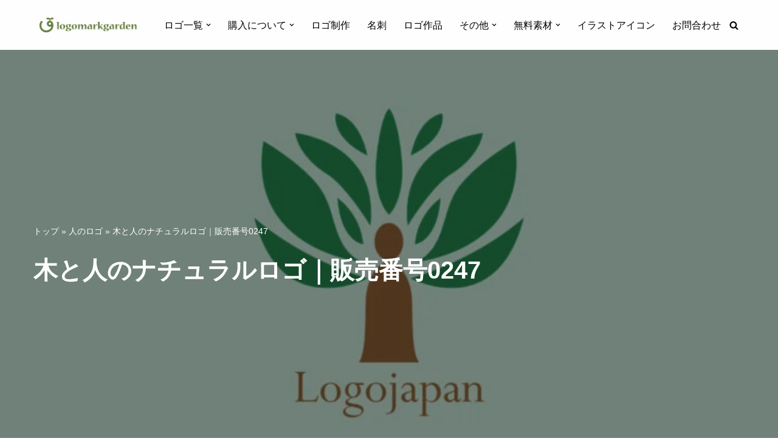

--- FILE ---
content_type: text/html; charset=UTF-8
request_url: https://www.logomarkgarden.jp/%e3%83%8a%e3%83%81%e3%83%a5%e3%83%a9%e3%83%ab%e3%83%ad%e3%82%b40247/
body_size: 30542
content:
<!DOCTYPE html><html lang="ja" prefix="og: https://ogp.me/ns#"><head><meta charset="UTF-8"><meta name="viewport" content="width=device-width, initial-scale=1, minimum-scale=1"><link rel="profile" href="http://gmpg.org/xfn/11"><link media="all" href="https://www.logomarkgarden.jp/wp-content/cache/autoptimize/css/autoptimize_d8a0d04a9f45d34cab8537cadd8130d0.css" rel="stylesheet"><link media="print" href="https://www.logomarkgarden.jp/wp-content/cache/autoptimize/css/autoptimize_40ed4d0764e92808eac40b08a59b6e01.css" rel="stylesheet"><title>木と人のナチュラルロゴ｜販売番号0247 | ロゴ販売｜ロゴ購入と制作依頼サイト</title><meta name="description" content="人と木を組み合わせたデザインのシンプルなナチュラルロゴが完成しました。単色でも多色カラーでも対応できる使いやすいロゴマーク です。"/><meta name="robots" content="follow, index, max-snippet:-1, max-video-preview:-1, max-image-preview:large"/><link rel="canonical" href="https://www.logomarkgarden.jp/%e3%83%8a%e3%83%81%e3%83%a5%e3%83%a9%e3%83%ab%e3%83%ad%e3%82%b40247/" /><meta property="og:locale" content="ja_JP" /><meta property="og:type" content="article" /><meta property="og:title" content="木と人のナチュラルロゴ｜販売番号0247 | ロゴ販売｜ロゴ購入と制作依頼サイト" /><meta property="og:description" content="人と木を組み合わせたデザインのシンプルなナチュラルロゴが完成しました。単色でも多色カラーでも対応できる使いやすいロゴマーク です。" /><meta property="og:url" content="https://www.logomarkgarden.jp/%e3%83%8a%e3%83%81%e3%83%a5%e3%83%a9%e3%83%ab%e3%83%ad%e3%82%b40247/" /><meta property="og:site_name" content="ロゴマークガーデン" /><meta property="article:section" content="人のロゴ" /><meta property="og:updated_time" content="2025-02-06T10:10:01+09:00" /><meta property="og:image" content="https://www.logomarkgarden.jp/wp-content/uploads/2023/02/0247-treeman01-e1675523270984.jpg" /><meta property="og:image:secure_url" content="https://www.logomarkgarden.jp/wp-content/uploads/2023/02/0247-treeman01-e1675523270984.jpg" /><meta property="og:image:width" content="750" /><meta property="og:image:height" content="750" /><meta property="og:image:alt" content="木と人のナチュラルロゴ" /><meta property="og:image:type" content="image/jpeg" /><meta property="article:published_time" content="2023-02-05T00:06:31+09:00" /><meta property="article:modified_time" content="2025-02-06T10:10:01+09:00" /><meta name="twitter:card" content="summary_large_image" /><meta name="twitter:title" content="木と人のナチュラルロゴ｜販売番号0247 | ロゴ販売｜ロゴ購入と制作依頼サイト" /><meta name="twitter:description" content="人と木を組み合わせたデザインのシンプルなナチュラルロゴが完成しました。単色でも多色カラーでも対応できる使いやすいロゴマーク です。" /><meta name="twitter:image" content="https://www.logomarkgarden.jp/wp-content/uploads/2023/02/0247-treeman01-e1675523270984.jpg" /><meta name="twitter:label1" content="によって書かれた" /><meta name="twitter:data1" content="logomarkgarden" /><meta name="twitter:label2" content="読む時間" /><meta name="twitter:data2" content="一分未満" /> <script type="application/ld+json" class="rank-math-schema">{"@context":"https://schema.org","@graph":[{"@type":["Organization","Person"],"@id":"https://www.logomarkgarden.jp/#person","name":"logomarkgarden","url":"https://www.logomarkgarden.jp","logo":{"@type":"ImageObject","@id":"https://www.logomarkgarden.jp/#logo","url":"https://www.logomarkgarden.jp/wp-content/uploads/2019/09/LG-logo-e1578632243693.png","contentUrl":"https://www.logomarkgarden.jp/wp-content/uploads/2019/09/LG-logo-e1578632243693.png","caption":"\u30ed\u30b4\u30de\u30fc\u30af\u30ac\u30fc\u30c7\u30f3","inLanguage":"ja","width":"400","height":"81"},"image":{"@id":"https://www.logomarkgarden.jp/#logo"}},{"@type":"WebSite","@id":"https://www.logomarkgarden.jp/#website","url":"https://www.logomarkgarden.jp","name":"\u30ed\u30b4\u30de\u30fc\u30af\u30ac\u30fc\u30c7\u30f3","alternateName":"LMG","publisher":{"@id":"https://www.logomarkgarden.jp/#person"},"inLanguage":"ja"},{"@type":"ImageObject","@id":"https://www.logomarkgarden.jp/wp-content/uploads/2023/02/0247-treeman01-e1675523270984.jpg","url":"https://www.logomarkgarden.jp/wp-content/uploads/2023/02/0247-treeman01-e1675523270984.jpg","width":"750","height":"750","caption":"\u6728\u3068\u4eba\u306e\u30ca\u30c1\u30e5\u30e9\u30eb\u30ed\u30b4","inLanguage":"ja"},{"@type":"BreadcrumbList","@id":"https://www.logomarkgarden.jp/%e3%83%8a%e3%83%81%e3%83%a5%e3%83%a9%e3%83%ab%e3%83%ad%e3%82%b40247/#breadcrumb","itemListElement":[{"@type":"ListItem","position":"1","item":{"@id":"https://www.logomarkgarden.jp","name":"\u30c8\u30c3\u30d7"}},{"@type":"ListItem","position":"2","item":{"@id":"https://www.logomarkgarden.jp/category/buy-logo/human-logo/","name":"\u4eba\u306e\u30ed\u30b4"}},{"@type":"ListItem","position":"3","item":{"@id":"https://www.logomarkgarden.jp/%e3%83%8a%e3%83%81%e3%83%a5%e3%83%a9%e3%83%ab%e3%83%ad%e3%82%b40247/","name":"\u6728\u3068\u4eba\u306e\u30ca\u30c1\u30e5\u30e9\u30eb\u30ed\u30b4\uff5c\u8ca9\u58f2\u756a\u53f70247"}}]},{"@type":"WebPage","@id":"https://www.logomarkgarden.jp/%e3%83%8a%e3%83%81%e3%83%a5%e3%83%a9%e3%83%ab%e3%83%ad%e3%82%b40247/#webpage","url":"https://www.logomarkgarden.jp/%e3%83%8a%e3%83%81%e3%83%a5%e3%83%a9%e3%83%ab%e3%83%ad%e3%82%b40247/","name":"\u6728\u3068\u4eba\u306e\u30ca\u30c1\u30e5\u30e9\u30eb\u30ed\u30b4\uff5c\u8ca9\u58f2\u756a\u53f70247 | \u30ed\u30b4\u8ca9\u58f2\uff5c\u30ed\u30b4\u8cfc\u5165\u3068\u5236\u4f5c\u4f9d\u983c\u30b5\u30a4\u30c8","datePublished":"2023-02-05T00:06:31+09:00","dateModified":"2025-02-06T10:10:01+09:00","isPartOf":{"@id":"https://www.logomarkgarden.jp/#website"},"primaryImageOfPage":{"@id":"https://www.logomarkgarden.jp/wp-content/uploads/2023/02/0247-treeman01-e1675523270984.jpg"},"inLanguage":"ja","breadcrumb":{"@id":"https://www.logomarkgarden.jp/%e3%83%8a%e3%83%81%e3%83%a5%e3%83%a9%e3%83%ab%e3%83%ad%e3%82%b40247/#breadcrumb"}},{"@type":"Person","@id":"https://www.logomarkgarden.jp/author/logomarkgarden/","name":"logomarkgarden","url":"https://www.logomarkgarden.jp/author/logomarkgarden/","image":{"@type":"ImageObject","@id":"https://secure.gravatar.com/avatar/78387de4f97c87ad72a1bab59c5f8df5aaa160829b026c4ba6214641b96bed09?s=96&amp;d=mm&amp;r=g","url":"https://secure.gravatar.com/avatar/78387de4f97c87ad72a1bab59c5f8df5aaa160829b026c4ba6214641b96bed09?s=96&amp;d=mm&amp;r=g","caption":"logomarkgarden","inLanguage":"ja"}},{"@type":"BlogPosting","headline":"\u6728\u3068\u4eba\u306e\u30ca\u30c1\u30e5\u30e9\u30eb\u30ed\u30b4\uff5c\u8ca9\u58f2\u756a\u53f70247 | \u30ed\u30b4\u8ca9\u58f2\uff5c\u30ed\u30b4\u8cfc\u5165\u3068\u5236\u4f5c\u4f9d\u983c\u30b5\u30a4\u30c8","keywords":"\u30ca\u30c1\u30e5\u30e9\u30eb\u30ed\u30b4","datePublished":"2023-02-05T00:06:31+09:00","dateModified":"2025-02-06T10:10:01+09:00","articleSection":"\u4eba\u306e\u30ed\u30b4, \u6728\u306e\u30ed\u30b4","author":{"@id":"https://www.logomarkgarden.jp/author/logomarkgarden/","name":"logomarkgarden"},"publisher":{"@id":"https://www.logomarkgarden.jp/#person"},"description":"\u4eba\u3068\u6728\u3092\u7d44\u307f\u5408\u308f\u305b\u305f\u30c7\u30b6\u30a4\u30f3\u306e\u30b7\u30f3\u30d7\u30eb\u306a\u30ca\u30c1\u30e5\u30e9\u30eb\u30ed\u30b4\u304c\u5b8c\u6210\u3057\u307e\u3057\u305f\u3002\u5358\u8272\u3067\u3082\u591a\u8272\u30ab\u30e9\u30fc\u3067\u3082\u5bfe\u5fdc\u3067\u304d\u308b\u4f7f\u3044\u3084\u3059\u3044\u30ed\u30b4\u30de\u30fc\u30af \u3067\u3059\u3002","name":"\u6728\u3068\u4eba\u306e\u30ca\u30c1\u30e5\u30e9\u30eb\u30ed\u30b4\uff5c\u8ca9\u58f2\u756a\u53f70247 | \u30ed\u30b4\u8ca9\u58f2\uff5c\u30ed\u30b4\u8cfc\u5165\u3068\u5236\u4f5c\u4f9d\u983c\u30b5\u30a4\u30c8","@id":"https://www.logomarkgarden.jp/%e3%83%8a%e3%83%81%e3%83%a5%e3%83%a9%e3%83%ab%e3%83%ad%e3%82%b40247/#richSnippet","isPartOf":{"@id":"https://www.logomarkgarden.jp/%e3%83%8a%e3%83%81%e3%83%a5%e3%83%a9%e3%83%ab%e3%83%ad%e3%82%b40247/#webpage"},"image":{"@id":"https://www.logomarkgarden.jp/wp-content/uploads/2023/02/0247-treeman01-e1675523270984.jpg"},"inLanguage":"ja","mainEntityOfPage":{"@id":"https://www.logomarkgarden.jp/%e3%83%8a%e3%83%81%e3%83%a5%e3%83%a9%e3%83%ab%e3%83%ad%e3%82%b40247/#webpage"}}]}</script> <link rel="alternate" type="application/rss+xml" title="ロゴ販売｜ロゴ購入と制作依頼サイト &raquo; フィード" href="https://www.logomarkgarden.jp/feed/" /><link rel="alternate" type="application/rss+xml" title="ロゴ販売｜ロゴ購入と制作依頼サイト &raquo; コメントフィード" href="https://www.logomarkgarden.jp/comments/feed/" /> <script id="wpp-js" src="https://www.logomarkgarden.jp/wp-content/plugins/wordpress-popular-posts/assets/js/wpp.min.js?ver=7.3.6" data-sampling="0" data-sampling-rate="30" data-api-url="https://www.logomarkgarden.jp/wp-json/wordpress-popular-posts" data-post-id="47866" data-token="6f75b1c75c" data-lang="0" data-debug="0"></script> <script>window._wpemojiSettings = {"baseUrl":"https:\/\/s.w.org\/images\/core\/emoji\/16.0.1\/72x72\/","ext":".png","svgUrl":"https:\/\/s.w.org\/images\/core\/emoji\/16.0.1\/svg\/","svgExt":".svg","source":{"concatemoji":"https:\/\/www.logomarkgarden.jp\/wp-includes\/js\/wp-emoji-release.min.js?ver=6.8.3"}};
/*! This file is auto-generated */
!function(s,n){var o,i,e;function c(e){try{var t={supportTests:e,timestamp:(new Date).valueOf()};sessionStorage.setItem(o,JSON.stringify(t))}catch(e){}}function p(e,t,n){e.clearRect(0,0,e.canvas.width,e.canvas.height),e.fillText(t,0,0);var t=new Uint32Array(e.getImageData(0,0,e.canvas.width,e.canvas.height).data),a=(e.clearRect(0,0,e.canvas.width,e.canvas.height),e.fillText(n,0,0),new Uint32Array(e.getImageData(0,0,e.canvas.width,e.canvas.height).data));return t.every(function(e,t){return e===a[t]})}function u(e,t){e.clearRect(0,0,e.canvas.width,e.canvas.height),e.fillText(t,0,0);for(var n=e.getImageData(16,16,1,1),a=0;a<n.data.length;a++)if(0!==n.data[a])return!1;return!0}function f(e,t,n,a){switch(t){case"flag":return n(e,"\ud83c\udff3\ufe0f\u200d\u26a7\ufe0f","\ud83c\udff3\ufe0f\u200b\u26a7\ufe0f")?!1:!n(e,"\ud83c\udde8\ud83c\uddf6","\ud83c\udde8\u200b\ud83c\uddf6")&&!n(e,"\ud83c\udff4\udb40\udc67\udb40\udc62\udb40\udc65\udb40\udc6e\udb40\udc67\udb40\udc7f","\ud83c\udff4\u200b\udb40\udc67\u200b\udb40\udc62\u200b\udb40\udc65\u200b\udb40\udc6e\u200b\udb40\udc67\u200b\udb40\udc7f");case"emoji":return!a(e,"\ud83e\udedf")}return!1}function g(e,t,n,a){var r="undefined"!=typeof WorkerGlobalScope&&self instanceof WorkerGlobalScope?new OffscreenCanvas(300,150):s.createElement("canvas"),o=r.getContext("2d",{willReadFrequently:!0}),i=(o.textBaseline="top",o.font="600 32px Arial",{});return e.forEach(function(e){i[e]=t(o,e,n,a)}),i}function t(e){var t=s.createElement("script");t.src=e,t.defer=!0,s.head.appendChild(t)}"undefined"!=typeof Promise&&(o="wpEmojiSettingsSupports",i=["flag","emoji"],n.supports={everything:!0,everythingExceptFlag:!0},e=new Promise(function(e){s.addEventListener("DOMContentLoaded",e,{once:!0})}),new Promise(function(t){var n=function(){try{var e=JSON.parse(sessionStorage.getItem(o));if("object"==typeof e&&"number"==typeof e.timestamp&&(new Date).valueOf()<e.timestamp+604800&&"object"==typeof e.supportTests)return e.supportTests}catch(e){}return null}();if(!n){if("undefined"!=typeof Worker&&"undefined"!=typeof OffscreenCanvas&&"undefined"!=typeof URL&&URL.createObjectURL&&"undefined"!=typeof Blob)try{var e="postMessage("+g.toString()+"("+[JSON.stringify(i),f.toString(),p.toString(),u.toString()].join(",")+"));",a=new Blob([e],{type:"text/javascript"}),r=new Worker(URL.createObjectURL(a),{name:"wpTestEmojiSupports"});return void(r.onmessage=function(e){c(n=e.data),r.terminate(),t(n)})}catch(e){}c(n=g(i,f,p,u))}t(n)}).then(function(e){for(var t in e)n.supports[t]=e[t],n.supports.everything=n.supports.everything&&n.supports[t],"flag"!==t&&(n.supports.everythingExceptFlag=n.supports.everythingExceptFlag&&n.supports[t]);n.supports.everythingExceptFlag=n.supports.everythingExceptFlag&&!n.supports.flag,n.DOMReady=!1,n.readyCallback=function(){n.DOMReady=!0}}).then(function(){return e}).then(function(){var e;n.supports.everything||(n.readyCallback(),(e=n.source||{}).concatemoji?t(e.concatemoji):e.wpemoji&&e.twemoji&&(t(e.twemoji),t(e.wpemoji)))}))}((window,document),window._wpemojiSettings);</script> <style id='neve-style-inline-css'>.is-menu-sidebar .header-menu-sidebar { visibility: visible; }.is-menu-sidebar.menu_sidebar_slide_left .header-menu-sidebar { transform: translate3d(0, 0, 0); left: 0; }.is-menu-sidebar.menu_sidebar_slide_right .header-menu-sidebar { transform: translate3d(0, 0, 0); right: 0; }.is-menu-sidebar.menu_sidebar_pull_right .header-menu-sidebar, .is-menu-sidebar.menu_sidebar_pull_left .header-menu-sidebar { transform: translateX(0); }.is-menu-sidebar.menu_sidebar_dropdown .header-menu-sidebar { height: auto; }.is-menu-sidebar.menu_sidebar_dropdown .header-menu-sidebar-inner { max-height: 400px; padding: 20px 0; }.is-menu-sidebar.menu_sidebar_full_canvas .header-menu-sidebar { opacity: 1; }.header-menu-sidebar .menu-item-nav-search:not(.floating) { pointer-events: none; }.header-menu-sidebar .menu-item-nav-search .is-menu-sidebar { pointer-events: unset; }@media screen and (max-width: 960px) { .builder-item.cr .item--inner { --textalign: center; --justify: center; } }
.nv-meta-list li.meta:not(:last-child):after { content:"/" }.nv-meta-list .no-mobile{
			display:none;
		}.nv-meta-list li.last::after{
			content: ""!important;
		}@media (min-width: 769px) {
			.nv-meta-list .no-mobile {
				display: inline-block;
			}
			.nv-meta-list li.last:not(:last-child)::after {
		 		content: "/" !important;
			}
		}
 :root{ --container: 748px;--postwidth:100%; --primarybtnbg: var(--nv-primary-accent); --primarybtnhoverbg: var(--nv-primary-accent); --primarybtncolor: #fff; --secondarybtncolor: var(--nv-primary-accent); --primarybtnhovercolor: #fff; --secondarybtnhovercolor: var(--nv-primary-accent);--primarybtnborderradius:3px;--secondarybtnborderradius:3px;--secondarybtnborderwidth:3px;--btnpadding:13px 15px;--primarybtnpadding:13px 15px;--secondarybtnpadding:calc(13px - 3px) calc(15px - 3px); --bodyfontfamily: Arial,Helvetica,sans-serif; --bodyfontsize: 15px; --bodylineheight: 1.6; --bodyletterspacing: 0px; --bodyfontweight: 400; --h1fontsize: 36px; --h1fontweight: 700; --h1lineheight: 1.2em; --h1letterspacing: 0px; --h1texttransform: none; --h2fontsize: 27px; --h2fontweight: 700; --h2lineheight: 1.3em; --h2letterspacing: 0px; --h2texttransform: none; --h3fontsize: 24px; --h3fontweight: 700; --h3lineheight: 1.4em; --h3letterspacing: 0px; --h3texttransform: none; --h4fontsize: 20px; --h4fontweight: 700; --h4lineheight: 1.6em; --h4letterspacing: 0px; --h4texttransform: none; --h5fontsize: 16px; --h5fontweight: 700; --h5lineheight: 1.6em; --h5letterspacing: 0px; --h5texttransform: none; --h6fontsize: 14px; --h6fontweight: 700; --h6lineheight: 1.6; --h6letterspacing: 0px; --h6texttransform: none;--formfieldborderwidth:2px;--formfieldborderradius:3px; --formfieldbgcolor: var(--nv-site-bg); --formfieldbordercolor: #dddddd; --formfieldcolor: var(--nv-text-color);--formfieldpadding:10px 12px; } .nv-index-posts{ --borderradius:0px; } .has-neve-button-color-color{ color: var(--nv-primary-accent)!important; } .has-neve-button-color-background-color{ background-color: var(--nv-primary-accent)!important; } .single-post-container .alignfull > [class*="__inner-container"], .single-post-container .alignwide > [class*="__inner-container"]{ max-width:718px } .nv-meta-list{ --avatarsize: 20px; } .single .nv-meta-list{ --avatarsize: 20px; } .blog .blog-entry-title, .archive .blog-entry-title{ --fontsize: 14px; } .blog .nv-meta-list li, .archive .nv-meta-list li{ --fontsize: 14px; } .nv-post-cover{ --height: 250px;--padding:40px 15px;--justify: flex-start; --textalign: left; --valign: center; } .nv-post-cover .nv-title-meta-wrap, .nv-page-title-wrap, .entry-header{ --textalign: left; } .nv-is-boxed.nv-title-meta-wrap{ --padding:40px 15px; --bgcolor: var(--nv-dark-bg); } .nv-overlay{ --opacity: 50; --blendmode: normal; } .nv-is-boxed.nv-comments-wrap{ --padding:20px; } .nv-is-boxed.comment-respond{ --padding:20px; } .nv-single-post-wrap{ --spacing: 60px; } .single:not(.single-product), .page{ --c-vspace:0 0 0 0;; } .global-styled{ --bgcolor: var(--nv-site-bg); } .header-top{ --rowbcolor: var(--nv-light-bg); --color: var(--nv-text-color); --bgcolor: #fdfdfd; } .header-main{ --rowbwidth:0px; --rowbcolor: var(--nv-light-bg); --color: #000000; --bgcolor: #fefefe; } .header-bottom{ --rowbwidth:0px; --rowbcolor: var(--nv-light-bg); --color: var(--nv-text-color); --overlaycolor: var(--nv-site-bg);--bgimage:url("https://www.logomarkgarden.jp/wp-content/uploads/2019/09/green1280-e1675665330437.jpg");--bgposition:88% 29%;;--bgoverlayopacity:0; } .header-menu-sidebar-bg{ --justify: flex-start; --textalign: left;--flexg: 1;--wrapdropdownwidth: auto; --color: var(--nv-text-color); --bgcolor: var(--nv-site-bg); } .header-menu-sidebar{ width: 360px; } .builder-item--logo{ --maxwidth: 120px; --fs: 24px;--padding:10px 0;--margin:0; --textalign: left;--justify: flex-start; } .builder-item--nav-icon,.header-menu-sidebar .close-sidebar-panel .navbar-toggle{ --borderradius:0; } .builder-item--nav-icon{ --label-margin:0 5px 0 0;;--padding:10px 15px;--margin:0; } .builder-item--primary-menu{ --hovercolor: var(--nv-secondary-accent); --hovertextcolor: var(--nv-text-color); --activecolor: var(--nv-primary-accent); --spacing: 20px; --height: 25px;--padding:0;--margin:0; --fontsize: 1em; --lineheight: 1.6; --letterspacing: 0px; --fontweight: 500; --texttransform: none; --iconsize: 1em; } .hfg-is-group.has-primary-menu .inherit-ff{ --inheritedfw: 500; } .builder-item--header_search_responsive{ --iconsize: 15px; --formfieldfontsize: 14px;--formfieldborderwidth:2px;--formfieldborderradius:2px; --height: 40px;--padding:0 10px;--margin:0; } .footer-top-inner .row{ grid-template-columns:1fr 1fr 1fr; --valign: flex-start; } .footer-top{ --rowbwidth:0px; --rowbcolor: #969696; --color: #fdfdfd; --bgcolor: #0c0c0c; } .footer-main-inner .row{ grid-template-columns:1fr 1fr 1fr; --valign: flex-start; } .footer-main{ --rowbcolor: var(--nv-light-bg); --color: #8a8a8a; --bgcolor: var(--nv-site-bg); } .footer-bottom-inner .row{ grid-template-columns:1fr 1fr; --valign: flex-start; } .footer-bottom{ --rowbcolor: #8b8b8b; --color: #ffffff; --bgcolor: #fefefe; } .builder-item--footer-one-widgets{ --padding:0;--margin:0; --textalign: left;--justify: flex-start; } .builder-item--footer-two-widgets{ --padding:0;--margin:0; --textalign: left;--justify: flex-start; } .builder-item--footer-three-widgets{ --padding:0;--margin:0; --textalign: left;--justify: flex-start; } @media(min-width: 576px){ :root{ --container: 992px;--postwidth:50%;--btnpadding:13px 15px;--primarybtnpadding:13px 15px;--secondarybtnpadding:calc(13px - 3px) calc(15px - 3px); --bodyfontsize: 16px; --bodylineheight: 1.6; --bodyletterspacing: 0px; --h1fontsize: 38px; --h1lineheight: 1.2em; --h1letterspacing: 0px; --h2fontsize: 30px; --h2lineheight: 1.2em; --h2letterspacing: 0px; --h3fontsize: 26px; --h3lineheight: 1.4em; --h3letterspacing: 0px; --h4fontsize: 22px; --h4lineheight: 1.5em; --h4letterspacing: 0px; --h5fontsize: 18px; --h5lineheight: 1.6em; --h5letterspacing: 0px; --h6fontsize: 14px; --h6lineheight: 1.6; --h6letterspacing: 0px; } .single-post-container .alignfull > [class*="__inner-container"], .single-post-container .alignwide > [class*="__inner-container"]{ max-width:962px } .nv-meta-list{ --avatarsize: 20px; } .single .nv-meta-list{ --avatarsize: 20px; } .nv-post-cover{ --height: 320px;--padding:60px 30px;--justify: flex-start; --textalign: left; --valign: center; } .nv-post-cover .nv-title-meta-wrap, .nv-page-title-wrap, .entry-header{ --textalign: left; } .nv-is-boxed.nv-title-meta-wrap{ --padding:60px 30px; } .nv-is-boxed.nv-comments-wrap{ --padding:30px; } .nv-is-boxed.comment-respond{ --padding:30px; } .nv-single-post-wrap{ --spacing: 60px; } .single:not(.single-product), .page{ --c-vspace:0 0 0 0;; } .header-main{ --rowbwidth:0px; } .header-bottom{ --rowbwidth:0px; } .header-menu-sidebar-bg{ --justify: flex-start; --textalign: left;--flexg: 1;--wrapdropdownwidth: auto; } .header-menu-sidebar{ width: 360px; } .builder-item--logo{ --maxwidth: 120px; --fs: 24px;--padding:10px 0;--margin:0; --textalign: left;--justify: flex-start; } .builder-item--nav-icon{ --label-margin:0 5px 0 0;;--padding:10px 15px;--margin:0; } .builder-item--primary-menu{ --spacing: 20px; --height: 25px;--padding:0;--margin:0; --fontsize: 1em; --lineheight: 1.6; --letterspacing: 0px; --iconsize: 1em; } .builder-item--header_search_responsive{ --formfieldfontsize: 14px;--formfieldborderwidth:2px;--formfieldborderradius:2px; --height: 40px;--padding:0 10px;--margin:0; } .footer-top{ --rowbwidth:0px; } .builder-item--footer-one-widgets{ --padding:0;--margin:0; --textalign: left;--justify: flex-start; } .builder-item--footer-two-widgets{ --padding:0;--margin:0; --textalign: left;--justify: flex-start; } .builder-item--footer-three-widgets{ --padding:0;--margin:0; --textalign: left;--justify: flex-start; } }@media(min-width: 960px){ :root{ --container: 1200px;--postwidth:33.333333333333%;--btnpadding:13px 15px;--primarybtnpadding:13px 15px;--secondarybtnpadding:calc(13px - 3px) calc(15px - 3px); --bodyfontsize: 16px; --bodylineheight: 1.7; --bodyletterspacing: 0px; --h1fontsize: 40px; --h1lineheight: 1.1em; --h1letterspacing: 0px; --h2fontsize: 31px; --h2lineheight: 1.2em; --h2letterspacing: 0px; --h3fontsize: 27px; --h3lineheight: 1.4em; --h3letterspacing: 0px; --h4fontsize: 23px; --h4lineheight: 1.5em; --h4letterspacing: 0px; --h5fontsize: 19px; --h5lineheight: 1.6em; --h5letterspacing: 0px; --h6fontsize: 16px; --h6lineheight: 1.6; --h6letterspacing: 0px; } body:not(.single):not(.archive):not(.blog):not(.search):not(.error404) .neve-main > .container .col, body.post-type-archive-course .neve-main > .container .col, body.post-type-archive-llms_membership .neve-main > .container .col{ max-width: 100%; } body:not(.single):not(.archive):not(.blog):not(.search):not(.error404) .nv-sidebar-wrap, body.post-type-archive-course .nv-sidebar-wrap, body.post-type-archive-llms_membership .nv-sidebar-wrap{ max-width: 0%; } .neve-main > .archive-container .nv-index-posts.col{ max-width: 100%; } .neve-main > .archive-container .nv-sidebar-wrap{ max-width: 0%; } .neve-main > .single-post-container .nv-single-post-wrap.col{ max-width: 70%; } .single-post-container .alignfull > [class*="__inner-container"], .single-post-container .alignwide > [class*="__inner-container"]{ max-width:810px } .container-fluid.single-post-container .alignfull > [class*="__inner-container"], .container-fluid.single-post-container .alignwide > [class*="__inner-container"]{ max-width:calc(70% + 15px) } .neve-main > .single-post-container .nv-sidebar-wrap{ max-width: 30%; } .nv-meta-list{ --avatarsize: 20px; } .single .nv-meta-list{ --avatarsize: 20px; } .blog .blog-entry-title, .archive .blog-entry-title{ --fontsize: 17px; } .nv-post-cover{ --height: 700px;--padding:60px 40px;--justify: flex-start; --textalign: left; --valign: center; } .nv-post-cover .nv-title-meta-wrap, .nv-page-title-wrap, .entry-header{ --textalign: left; } .nv-is-boxed.nv-title-meta-wrap{ --padding:60px 40px; } .nv-is-boxed.nv-comments-wrap{ --padding:40px; } .nv-is-boxed.comment-respond{ --padding:40px; } .nv-single-post-wrap{ --spacing: 70px; } .single:not(.single-product), .page{ --c-vspace:0 0 0 0;; } .header-main{ --height:82px;--rowbwidth:0px; } .header-bottom{ --rowbwidth:0px; } .header-menu-sidebar-bg{ --justify: flex-start; --textalign: left;--flexg: 1;--wrapdropdownwidth: auto; } .header-menu-sidebar{ width: 360px; } .builder-item--logo{ --maxwidth: 180px; --fs: 24px;--padding:10px 0;--margin:0; --textalign: left;--justify: flex-start; } .builder-item--nav-icon{ --label-margin:0 5px 0 0;;--padding:10px 15px;--margin:0; } .builder-item--primary-menu{ --spacing: 20px; --height: 25px;--padding:0;--margin:0; --fontsize: 1em; --lineheight: 1.6; --letterspacing: 0px; --iconsize: 1em; } .builder-item--header_search_responsive{ --formfieldfontsize: 14px;--formfieldborderwidth:2px;--formfieldborderradius:2px; --height: 40px;--padding:0 10px;--margin:0; } .footer-top{ --height:80px;--rowbwidth:0px; } .builder-item--footer-one-widgets{ --padding:0;--margin:0; --textalign: left;--justify: flex-start; } .builder-item--footer-two-widgets{ --padding:0;--margin:0; --textalign: left;--justify: flex-start; } .builder-item--footer-three-widgets{ --padding:0;--margin:0; --textalign: left;--justify: flex-start; } }.has-custom-1-color {color:var(--custom-1) !important} .has-custom-1-background-color {background-color:var(--custom-1) !important}.has-custom-2-color {color:var(--custom-2) !important} .has-custom-2-background-color {background-color:var(--custom-2) !important}:root{--nv-primary-accent:#3b5e0c;--nv-secondary-accent:#e5e7e5;--nv-site-bg:#ffffff;--nv-light-bg:#f4f5f7;--nv-dark-bg:#262323;--nv-text-color:#1e1d1d;--nv-text-dark-bg:#ffffff;--nv-c-1:#bcc4b0;--nv-c-2:#5e912c;--nv-fallback-ff:Arial, Helvetica, sans-serif;--custom-1:#088574;--custom-2:#088545;}</style> <script src="https://www.logomarkgarden.jp/wp-includes/js/jquery/jquery.min.js?ver=3.7.1" id="jquery-core-js"></script> <link rel="https://api.w.org/" href="https://www.logomarkgarden.jp/wp-json/" /><link rel="alternate" title="JSON" type="application/json" href="https://www.logomarkgarden.jp/wp-json/wp/v2/posts/47866" /><link rel="EditURI" type="application/rsd+xml" title="RSD" href="https://www.logomarkgarden.jp/xmlrpc.php?rsd" /><meta name="generator" content="WordPress 6.8.3" /><link rel='shortlink' href='https://www.logomarkgarden.jp/?p=47866' /><link rel="alternate" title="oEmbed (JSON)" type="application/json+oembed" href="https://www.logomarkgarden.jp/wp-json/oembed/1.0/embed?url=https%3A%2F%2Fwww.logomarkgarden.jp%2F%25e3%2583%258a%25e3%2583%2581%25e3%2583%25a5%25e3%2583%25a9%25e3%2583%25ab%25e3%2583%25ad%25e3%2582%25b40247%2F" /><link rel="alternate" title="oEmbed (XML)" type="text/xml+oembed" href="https://www.logomarkgarden.jp/wp-json/oembed/1.0/embed?url=https%3A%2F%2Fwww.logomarkgarden.jp%2F%25e3%2583%258a%25e3%2583%2581%25e3%2583%25a5%25e3%2583%25a9%25e3%2583%25ab%25e3%2583%25ad%25e3%2582%25b40247%2F&#038;format=xml" />  <script async src="https://www.googletagmanager.com/gtag/js?id=G-ZD7P4D84VT"></script> <script>window.dataLayer = window.dataLayer || [];
  function gtag(){dataLayer.push(arguments);}
  gtag('js', new Date());

  gtag('config', 'G-ZD7P4D84VT');</script>  <script language="javascript" type="text/javascript" src="//counter1.fc2.com/counter.php?id=28081708&main=1"></script><noscript><img src="//counter1.fc2.com/counter_img.php?id=28081708&main=1" /></noscript>  <script id="google_gtagjs" src="https://www.googletagmanager.com/gtag/js?id=G-ZD7P4D84VT" async></script> <script id="google_gtagjs-inline">window.dataLayer = window.dataLayer || [];function gtag(){dataLayer.push(arguments);}gtag('js', new Date());gtag('config', 'G-ZD7P4D84VT', {} );</script> <link rel="icon" href="https://www.logomarkgarden.jp/wp-content/uploads/2019/09/cropped-512icon-lg-2-32x32.png" sizes="32x32" /><link rel="icon" href="https://www.logomarkgarden.jp/wp-content/uploads/2019/09/cropped-512icon-lg-2-192x192.png" sizes="192x192" /><link rel="apple-touch-icon" href="https://www.logomarkgarden.jp/wp-content/uploads/2019/09/cropped-512icon-lg-2-180x180.png" /><meta name="msapplication-TileImage" content="https://www.logomarkgarden.jp/wp-content/uploads/2019/09/cropped-512icon-lg-2-270x270.png" /></head><body  class="wp-singular post-template-default single single-post postid-47866 single-format-standard wp-custom-logo wp-theme-neve fa_v7_css vk-blocks  nv-blog-grid nv-sidebar-right menu_sidebar_slide_left" id="neve_body"  ><div class="wrapper"><header class="header"  > <a class="neve-skip-link show-on-focus" href="#content" > コンテンツへスキップ </a><div id="header-grid"  class="hfg_header site-header"><nav class="header--row header-main hide-on-mobile hide-on-tablet layout-full-contained nv-navbar header--row"
 data-row-id="main" data-show-on="desktop"><div
 class="header--row-inner header-main-inner"><div class="container"><div
 class="row row--wrapper"
 data-section="hfg_header_layout_main" ><div class="hfg-slot left"><div class="builder-item desktop-left"><div class="item--inner builder-item--logo"
 data-section="title_tagline"
 data-item-id="logo"><div class="site-logo"> <a class="brand" href="https://www.logomarkgarden.jp/" aria-label="ロゴ販売｜ロゴ購入と制作依頼サイト 会社 ロゴの制作と販売｜ブランディングに強いロゴ購入サイト" rel="home"><img width="400" height="81" src="https://www.logomarkgarden.jp/wp-content/uploads/2019/09/LG-logo-e1578632243693.png" class="neve-site-logo skip-lazy" alt="" data-variant="logo" decoding="async" srcset="https://www.logomarkgarden.jp/wp-content/uploads/2019/09/LG-logo-e1578632243693.png 400w, https://www.logomarkgarden.jp/wp-content/uploads/2019/09/LG-logo-e1578632243693-300x61.png 300w, https://www.logomarkgarden.jp/wp-content/uploads/2019/09/LG-logo-e1578632243693-150x30.png 150w" sizes="(max-width: 400px) 100vw, 400px" /></a></div></div></div></div><div class="hfg-slot right"><div class="builder-item has-nav hfg-is-group has-primary-menu"><div class="item--inner builder-item--primary-menu has_menu"
 data-section="header_menu_primary"
 data-item-id="primary-menu"><div class="nv-nav-wrap"><div role="navigation" class="nav-menu-primary"
 aria-label="メインメニュー"><ul id="nv-primary-navigation-main" class="primary-menu-ul nav-ul menu-desktop"><li id="menu-item-48682" class="menu-item menu-item-type-taxonomy menu-item-object-category current-post-ancestor menu-item-has-children menu-item-48682"><div class="wrap"><a href="https://www.logomarkgarden.jp/category/buy-logo/"><span class="menu-item-title-wrap dd-title">ロゴ一覧</span></a><div role="button" aria-pressed="false" aria-label="サブメニューを開く" tabindex="0" class="caret-wrap caret 1" style="margin-left:5px;"><span class="caret"><svg fill="currentColor" aria-label="ドロップダウン" xmlns="http://www.w3.org/2000/svg" viewBox="0 0 448 512"><path d="M207.029 381.476L12.686 187.132c-9.373-9.373-9.373-24.569 0-33.941l22.667-22.667c9.357-9.357 24.522-9.375 33.901-.04L224 284.505l154.745-154.021c9.379-9.335 24.544-9.317 33.901.04l22.667 22.667c9.373 9.373 9.373 24.569 0 33.941L240.971 381.476c-9.373 9.372-24.569 9.372-33.942 0z"/></svg></span></div></div><ul class="sub-menu"><li id="menu-item-64595" class="menu-item menu-item-type-taxonomy menu-item-object-category menu-item-64595"><div class="wrap"><a href="https://www.logomarkgarden.jp/category/buy-logo/osusume/">デザイナーおすすめロゴ</a></div></li><li id="menu-item-54823" class="menu-item menu-item-type-taxonomy menu-item-object-post_tag menu-item-54823"><div class="wrap"><a href="https://www.logomarkgarden.jp/tag/logo-list/">ロゴ 一覧 特集</a></div></li><li id="menu-item-70823" class="menu-item menu-item-type-custom menu-item-object-custom menu-item-has-children menu-item-70823"><div class="wrap"><a href="#"><span class="menu-item-title-wrap dd-title">業種別</span></a><div role="button" aria-pressed="false" aria-label="サブメニューを開く" tabindex="0" class="caret-wrap caret 4" style="margin-left:5px;"><span class="caret"><svg fill="currentColor" aria-label="ドロップダウン" xmlns="http://www.w3.org/2000/svg" viewBox="0 0 448 512"><path d="M207.029 381.476L12.686 187.132c-9.373-9.373-9.373-24.569 0-33.941l22.667-22.667c9.357-9.357 24.522-9.375 33.901-.04L224 284.505l154.745-154.021c9.379-9.335 24.544-9.317 33.901.04l22.667 22.667c9.373 9.373 9.373 24.569 0 33.941L240.971 381.476c-9.373 9.372-24.569 9.372-33.942 0z"/></svg></span></div></div><ul class="sub-menu"><li id="menu-item-70833" class="menu-item menu-item-type-taxonomy menu-item-object-post_tag menu-item-70833"><div class="wrap"><a href="https://www.logomarkgarden.jp/tag/public/">公共・団体</a></div></li><li id="menu-item-70834" class="menu-item menu-item-type-taxonomy menu-item-object-post_tag menu-item-70834"><div class="wrap"><a href="https://www.logomarkgarden.jp/tag/medical/">医療・研究</a></div></li><li id="menu-item-70838" class="menu-item menu-item-type-taxonomy menu-item-object-post_tag menu-item-70838"><div class="wrap"><a href="https://www.logomarkgarden.jp/tag/dentist/">歯医者・薬</a></div></li><li id="menu-item-70837" class="menu-item menu-item-type-taxonomy menu-item-object-post_tag menu-item-70837"><div class="wrap"><a href="https://www.logomarkgarden.jp/tag/chiropractic-massage/">整体・マッサージ</a></div></li><li id="menu-item-70831" class="menu-item menu-item-type-taxonomy menu-item-object-post_tag menu-item-70831"><div class="wrap"><a href="https://www.logomarkgarden.jp/tag/nursing/">介護・福祉</a></div></li><li id="menu-item-70836" class="menu-item menu-item-type-taxonomy menu-item-object-post_tag menu-item-70836"><div class="wrap"><a href="https://www.logomarkgarden.jp/tag/education/">教育・保育</a></div></li><li id="menu-item-70841" class="menu-item menu-item-type-taxonomy menu-item-object-post_tag menu-item-70841"><div class="wrap"><a href="https://www.logomarkgarden.jp/tag/beauty/">美容・健康・スポーツ</a></div></li><li id="menu-item-70843" class="menu-item menu-item-type-taxonomy menu-item-object-post_tag menu-item-70843"><div class="wrap"><a href="https://www.logomarkgarden.jp/tag/pro/">資格・スキル</a></div></li><li id="menu-item-70844" class="menu-item menu-item-type-taxonomy menu-item-object-post_tag menu-item-70844"><div class="wrap"><a href="https://www.logomarkgarden.jp/tag/finance/">金融・保険</a></div></li><li id="menu-item-70830" class="menu-item menu-item-type-taxonomy menu-item-object-post_tag menu-item-70830"><div class="wrap"><a href="https://www.logomarkgarden.jp/tag/real-estate/">不動産・建築・土木</a></div></li><li id="menu-item-70825" class="menu-item menu-item-type-taxonomy menu-item-object-post_tag menu-item-70825"><div class="wrap"><a href="https://www.logomarkgarden.jp/tag/shop/">お店・物販</a></div></li><li id="menu-item-70846" class="menu-item menu-item-type-taxonomy menu-item-object-post_tag menu-item-70846"><div class="wrap"><a href="https://www.logomarkgarden.jp/tag/food/">食品・飲食</a></div></li><li id="menu-item-70835" class="menu-item menu-item-type-taxonomy menu-item-object-post_tag menu-item-70835"><div class="wrap"><a href="https://www.logomarkgarden.jp/tag/wafu/">和風・伝統・老舗</a></div></li><li id="menu-item-70824" class="menu-item menu-item-type-taxonomy menu-item-object-post_tag menu-item-70824"><div class="wrap"><a href="https://www.logomarkgarden.jp/tag/it/">IT・通信・電気</a></div></li><li id="menu-item-70842" class="menu-item menu-item-type-taxonomy menu-item-object-post_tag menu-item-70842"><div class="wrap"><a href="https://www.logomarkgarden.jp/tag/manufacturing/">製造・加工</a></div></li><li id="menu-item-70832" class="menu-item menu-item-type-taxonomy menu-item-object-post_tag menu-item-70832"><div class="wrap"><a href="https://www.logomarkgarden.jp/tag/service/">修理・サービス</a></div></li><li id="menu-item-70839" class="menu-item menu-item-type-taxonomy menu-item-object-post_tag menu-item-70839"><div class="wrap"><a href="https://www.logomarkgarden.jp/tag/travel/">生活・趣味・旅行</a></div></li><li id="menu-item-70826" class="menu-item menu-item-type-taxonomy menu-item-object-post_tag menu-item-70826"><div class="wrap"><a href="https://www.logomarkgarden.jp/tag/environment/">エコ・リサイクル</a></div></li><li id="menu-item-70840" class="menu-item menu-item-type-taxonomy menu-item-object-post_tag menu-item-70840"><div class="wrap"><a href="https://www.logomarkgarden.jp/tag/%e7%b5%90%e5%a9%9a/">結婚</a></div></li><li id="menu-item-70845" class="menu-item menu-item-type-taxonomy menu-item-object-post_tag menu-item-70845"><div class="wrap"><a href="https://www.logomarkgarden.jp/tag/%e9%9f%b3%e6%a5%bd/">音楽</a></div></li><li id="menu-item-70828" class="menu-item menu-item-type-taxonomy menu-item-object-post_tag menu-item-70828"><div class="wrap"><a href="https://www.logomarkgarden.jp/tag/%e3%83%9a%e3%83%83%e3%83%88/">ペット</a></div></li></ul></li><li id="menu-item-50251" class="menu-item menu-item-type-taxonomy menu-item-object-category current-post-ancestor current-menu-parent current-post-parent menu-item-has-children menu-item-50251"><div class="wrap"><a href="https://www.logomarkgarden.jp/category/buy-logo/human-logo/"><span class="menu-item-title-wrap dd-title">人のロゴ</span></a><div role="button" aria-pressed="false" aria-label="サブメニューを開く" tabindex="0" class="caret-wrap caret 26" style="margin-left:5px;"><span class="caret"><svg fill="currentColor" aria-label="ドロップダウン" xmlns="http://www.w3.org/2000/svg" viewBox="0 0 448 512"><path d="M207.029 381.476L12.686 187.132c-9.373-9.373-9.373-24.569 0-33.941l22.667-22.667c9.357-9.357 24.522-9.375 33.901-.04L224 284.505l154.745-154.021c9.379-9.335 24.544-9.317 33.901.04l22.667 22.667c9.373 9.373 9.373 24.569 0 33.941L240.971 381.476c-9.373 9.372-24.569 9.372-33.942 0z"/></svg></span></div></div><ul class="sub-menu"><li id="menu-item-50252" class="menu-item menu-item-type-taxonomy menu-item-object-category menu-item-50252"><div class="wrap"><a href="https://www.logomarkgarden.jp/category/buy-logo/human-logo/body-parts/">体の部位</a></div></li></ul></li><li id="menu-item-48686" class="menu-item menu-item-type-taxonomy menu-item-object-category menu-item-has-children menu-item-48686"><div class="wrap"><a href="https://www.logomarkgarden.jp/category/buy-logo/%e5%8b%95%e7%89%a9%e3%81%ae%e3%83%ad%e3%82%b4/"><span class="menu-item-title-wrap dd-title">動物のロゴ</span></a><div role="button" aria-pressed="false" aria-label="サブメニューを開く" tabindex="0" class="caret-wrap caret 28" style="margin-left:5px;"><span class="caret"><svg fill="currentColor" aria-label="ドロップダウン" xmlns="http://www.w3.org/2000/svg" viewBox="0 0 448 512"><path d="M207.029 381.476L12.686 187.132c-9.373-9.373-9.373-24.569 0-33.941l22.667-22.667c9.357-9.357 24.522-9.375 33.901-.04L224 284.505l154.745-154.021c9.379-9.335 24.544-9.317 33.901.04l22.667 22.667c9.373 9.373 9.373 24.569 0 33.941L240.971 381.476c-9.373 9.372-24.569 9.372-33.942 0z"/></svg></span></div></div><ul class="sub-menu"><li id="menu-item-48688" class="menu-item menu-item-type-taxonomy menu-item-object-category menu-item-48688"><div class="wrap"><a href="https://www.logomarkgarden.jp/category/buy-logo/%e5%8b%95%e7%89%a9%e3%81%ae%e3%83%ad%e3%82%b4/dog-logos/">犬のロゴ</a></div></li><li id="menu-item-48689" class="menu-item menu-item-type-taxonomy menu-item-object-category menu-item-48689"><div class="wrap"><a href="https://www.logomarkgarden.jp/category/buy-logo/%e5%8b%95%e7%89%a9%e3%81%ae%e3%83%ad%e3%82%b4/cat-logos/">猫のロゴ</a></div></li><li id="menu-item-48691" class="menu-item menu-item-type-taxonomy menu-item-object-category menu-item-48691"><div class="wrap"><a href="https://www.logomarkgarden.jp/category/buy-logo/%e5%8b%95%e7%89%a9%e3%81%ae%e3%83%ad%e3%82%b4/kujira-logo/">鯨ロゴ</a></div></li><li id="menu-item-48683" class="menu-item menu-item-type-taxonomy menu-item-object-category menu-item-48683"><div class="wrap"><a href="https://www.logomarkgarden.jp/category/buy-logo/%e5%8b%95%e7%89%a9%e3%81%ae%e3%83%ad%e3%82%b4/usagi-logo/">兎のロゴ</a></div></li><li id="menu-item-48690" class="menu-item menu-item-type-taxonomy menu-item-object-category menu-item-48690"><div class="wrap"><a href="https://www.logomarkgarden.jp/category/buy-logo/%e5%8b%95%e7%89%a9%e3%81%ae%e3%83%ad%e3%82%b4/pig-logo/">豚のロゴ</a></div></li><li id="menu-item-48692" class="menu-item menu-item-type-taxonomy menu-item-object-category menu-item-48692"><div class="wrap"><a href="https://www.logomarkgarden.jp/category/buy-logo/%e5%8b%95%e7%89%a9%e3%81%ae%e3%83%ad%e3%82%b4/bird-logo/">鳥 ロゴ</a></div></li><li id="menu-item-48693" class="menu-item menu-item-type-taxonomy menu-item-object-category menu-item-48693"><div class="wrap"><a href="https://www.logomarkgarden.jp/category/buy-logo/%e5%8b%95%e7%89%a9%e3%81%ae%e3%83%ad%e3%82%b4/turtle-logo/">亀のロゴ</a></div></li><li id="menu-item-48694" class="menu-item menu-item-type-taxonomy menu-item-object-category menu-item-48694"><div class="wrap"><a href="https://www.logomarkgarden.jp/category/buy-logo/%e5%8b%95%e7%89%a9%e3%81%ae%e3%83%ad%e3%82%b4/sakana/">魚のロゴ</a></div></li><li id="menu-item-50305" class="menu-item menu-item-type-taxonomy menu-item-object-category menu-item-50305"><div class="wrap"><a href="https://www.logomarkgarden.jp/category/buy-logo/%e5%8b%95%e7%89%a9%e3%81%ae%e3%83%ad%e3%82%b4/%e8%99%ab%e3%81%ae%e3%83%ad%e3%82%b4/">虫のロゴ</a></div></li></ul></li><li id="menu-item-50127" class="menu-item menu-item-type-taxonomy menu-item-object-category current-post-ancestor menu-item-has-children menu-item-50127"><div class="wrap"><a href="https://www.logomarkgarden.jp/category/buy-logo/%e6%a4%8d%e7%89%a9%e3%81%ae%e3%83%ad%e3%82%b4/"><span class="menu-item-title-wrap dd-title">植物のロゴ</span></a><div role="button" aria-pressed="false" aria-label="サブメニューを開く" tabindex="0" class="caret-wrap caret 38" style="margin-left:5px;"><span class="caret"><svg fill="currentColor" aria-label="ドロップダウン" xmlns="http://www.w3.org/2000/svg" viewBox="0 0 448 512"><path d="M207.029 381.476L12.686 187.132c-9.373-9.373-9.373-24.569 0-33.941l22.667-22.667c9.357-9.357 24.522-9.375 33.901-.04L224 284.505l154.745-154.021c9.379-9.335 24.544-9.317 33.901.04l22.667 22.667c9.373 9.373 9.373 24.569 0 33.941L240.971 381.476c-9.373 9.372-24.569 9.372-33.942 0z"/></svg></span></div></div><ul class="sub-menu"><li id="menu-item-49301" class="menu-item menu-item-type-taxonomy menu-item-object-category menu-item-has-children menu-item-49301"><div class="wrap"><a href="https://www.logomarkgarden.jp/category/buy-logo/%e6%a4%8d%e7%89%a9%e3%81%ae%e3%83%ad%e3%82%b4/%e8%8a%b1%e3%83%ad%e3%82%b4/"><span class="menu-item-title-wrap dd-title">花のロゴ</span></a><div role="button" aria-pressed="false" aria-label="サブメニューを開く" tabindex="0" class="caret-wrap caret 39" style="margin-left:5px;"><span class="caret"><svg fill="currentColor" aria-label="ドロップダウン" xmlns="http://www.w3.org/2000/svg" viewBox="0 0 448 512"><path d="M207.029 381.476L12.686 187.132c-9.373-9.373-9.373-24.569 0-33.941l22.667-22.667c9.357-9.357 24.522-9.375 33.901-.04L224 284.505l154.745-154.021c9.379-9.335 24.544-9.317 33.901.04l22.667 22.667c9.373 9.373 9.373 24.569 0 33.941L240.971 381.476c-9.373 9.372-24.569 9.372-33.942 0z"/></svg></span></div></div><ul class="sub-menu"><li id="menu-item-50129" class="menu-item menu-item-type-taxonomy menu-item-object-category menu-item-50129"><div class="wrap"><a href="https://www.logomarkgarden.jp/category/buy-logo/plant-flower/%e6%a1%9c%e3%81%ae%e3%83%ad%e3%82%b4/">桜のロゴ</a></div></li><li id="menu-item-50128" class="menu-item menu-item-type-taxonomy menu-item-object-category menu-item-50128"><div class="wrap"><a href="https://www.logomarkgarden.jp/category/buy-logo/%e6%a4%8d%e7%89%a9%e3%81%ae%e3%83%ad%e3%82%b4/%e8%8a%b1%e3%83%ad%e3%82%b4/%e3%81%b2%e3%81%be%e3%82%8f%e3%82%8a%e3%83%ad%e3%82%b4/">ひまわりロゴ</a></div></li></ul></li><li id="menu-item-50136" class="menu-item menu-item-type-taxonomy menu-item-object-category current-post-ancestor current-menu-parent current-post-parent menu-item-50136"><div class="wrap"><a href="https://www.logomarkgarden.jp/category/buy-logo/%e6%a4%8d%e7%89%a9%e3%81%ae%e3%83%ad%e3%82%b4/%e6%9c%a8%e3%81%ae%e3%83%ad%e3%82%b4/">木のロゴ</a></div></li><li id="menu-item-50135" class="menu-item menu-item-type-taxonomy menu-item-object-category menu-item-50135"><div class="wrap"><a href="https://www.logomarkgarden.jp/category/buy-logo/%e6%a4%8d%e7%89%a9%e3%81%ae%e3%83%ad%e3%82%b4/%e8%91%89%e3%81%ae%e3%83%ad%e3%82%b4/">葉っぱのロゴ</a></div></li></ul></li><li id="menu-item-50253" class="menu-item menu-item-type-taxonomy menu-item-object-category menu-item-has-children menu-item-50253"><div class="wrap"><a href="https://www.logomarkgarden.jp/category/buy-logo/nature-logos/"><span class="menu-item-title-wrap dd-title">自然のロゴ</span></a><div role="button" aria-pressed="false" aria-label="サブメニューを開く" tabindex="0" class="caret-wrap caret 44" style="margin-left:5px;"><span class="caret"><svg fill="currentColor" aria-label="ドロップダウン" xmlns="http://www.w3.org/2000/svg" viewBox="0 0 448 512"><path d="M207.029 381.476L12.686 187.132c-9.373-9.373-9.373-24.569 0-33.941l22.667-22.667c9.357-9.357 24.522-9.375 33.901-.04L224 284.505l154.745-154.021c9.379-9.335 24.544-9.317 33.901.04l22.667 22.667c9.373 9.373 9.373 24.569 0 33.941L240.971 381.476c-9.373 9.372-24.569 9.372-33.942 0z"/></svg></span></div></div><ul class="sub-menu"><li id="menu-item-50304" class="menu-item menu-item-type-taxonomy menu-item-object-category menu-item-50304"><div class="wrap"><a href="https://www.logomarkgarden.jp/category/buy-logo/nature-logos/%e5%9c%b0%e7%90%83%e3%81%ae%e3%83%ad%e3%82%b4/">地球のロゴ</a></div></li><li id="menu-item-53513" class="menu-item menu-item-type-taxonomy menu-item-object-category menu-item-53513"><div class="wrap"><a href="https://www.logomarkgarden.jp/category/buy-logo/nature-logos/%e5%a4%aa%e9%99%bd-%e3%83%ad%e3%82%b4/">太陽-ロゴ</a></div></li><li id="menu-item-50254" class="menu-item menu-item-type-taxonomy menu-item-object-category menu-item-50254"><div class="wrap"><a href="https://www.logomarkgarden.jp/category/buy-logo/nature-logos/%e7%a9%ba%e3%81%ae%e3%83%ad%e3%82%b4/">空のロゴ</a></div></li><li id="menu-item-50255" class="menu-item menu-item-type-taxonomy menu-item-object-category menu-item-50255"><div class="wrap"><a href="https://www.logomarkgarden.jp/category/buy-logo/nature-logos/%e6%b5%b7%e3%81%ae%e3%83%ad%e3%82%b4/">海のロゴ</a></div></li><li id="menu-item-50256" class="menu-item menu-item-type-taxonomy menu-item-object-category menu-item-50256"><div class="wrap"><a href="https://www.logomarkgarden.jp/category/buy-logo/nature-logos/%e5%b1%b1%e3%81%ae%e3%83%ad%e3%82%b4/">山のロゴ</a></div></li><li id="menu-item-50257" class="menu-item menu-item-type-taxonomy menu-item-object-category menu-item-50257"><div class="wrap"><a href="https://www.logomarkgarden.jp/category/buy-logo/nature-logos/constellation-space-logos/">星座・宇宙のロゴ</a></div></li></ul></li><li id="menu-item-50258" class="menu-item menu-item-type-taxonomy menu-item-object-category menu-item-has-children menu-item-50258"><div class="wrap"><a href="https://www.logomarkgarden.jp/category/buy-logo/%e3%82%a8%e3%83%8d%e3%83%ab%e3%82%ae%e3%83%bc%e3%81%ae%e3%83%ad%e3%82%b4/"><span class="menu-item-title-wrap dd-title">エネルギーのロゴ</span></a><div role="button" aria-pressed="false" aria-label="サブメニューを開く" tabindex="0" class="caret-wrap caret 51" style="margin-left:5px;"><span class="caret"><svg fill="currentColor" aria-label="ドロップダウン" xmlns="http://www.w3.org/2000/svg" viewBox="0 0 448 512"><path d="M207.029 381.476L12.686 187.132c-9.373-9.373-9.373-24.569 0-33.941l22.667-22.667c9.357-9.357 24.522-9.375 33.901-.04L224 284.505l154.745-154.021c9.379-9.335 24.544-9.317 33.901.04l22.667 22.667c9.373 9.373 9.373 24.569 0 33.941L240.971 381.476c-9.373 9.372-24.569 9.372-33.942 0z"/></svg></span></div></div><ul class="sub-menu"><li id="menu-item-50259" class="menu-item menu-item-type-taxonomy menu-item-object-category menu-item-50259"><div class="wrap"><a href="https://www.logomarkgarden.jp/category/buy-logo/%e3%82%a8%e3%83%8d%e3%83%ab%e3%82%ae%e3%83%bc%e3%81%ae%e3%83%ad%e3%82%b4/%e9%a2%a8%e3%81%ae%e3%83%ad%e3%82%b4/">風のロゴ</a></div></li><li id="menu-item-50260" class="menu-item menu-item-type-taxonomy menu-item-object-category menu-item-50260"><div class="wrap"><a href="https://www.logomarkgarden.jp/category/buy-logo/%e3%82%a8%e3%83%8d%e3%83%ab%e3%82%ae%e3%83%bc%e3%81%ae%e3%83%ad%e3%82%b4/%e9%9b%bb%e6%b0%97%e3%81%ae%e3%83%ad%e3%82%b4/">電気のロゴ</a></div></li><li id="menu-item-67215" class="menu-item menu-item-type-taxonomy menu-item-object-category menu-item-67215"><div class="wrap"><a href="https://www.logomarkgarden.jp/category/buy-logo/%e3%82%a8%e3%83%8d%e3%83%ab%e3%82%ae%e3%83%bc%e3%81%ae%e3%83%ad%e3%82%b4/%e5%85%89%e3%81%ae%e3%83%ad%e3%82%b4/">光のロゴ</a></div></li><li id="menu-item-50261" class="menu-item menu-item-type-taxonomy menu-item-object-category menu-item-50261"><div class="wrap"><a href="https://www.logomarkgarden.jp/category/buy-logo/%e3%82%a8%e3%83%8d%e3%83%ab%e3%82%ae%e3%83%bc%e3%81%ae%e3%83%ad%e3%82%b4/%e6%b0%b4%e3%81%ae%e3%83%ad%e3%82%b4/">水のロゴ</a></div></li><li id="menu-item-50262" class="menu-item menu-item-type-taxonomy menu-item-object-category menu-item-50262"><div class="wrap"><a href="https://www.logomarkgarden.jp/category/buy-logo/%e3%82%a8%e3%83%8d%e3%83%ab%e3%82%ae%e3%83%bc%e3%81%ae%e3%83%ad%e3%82%b4/%e7%81%ab%e3%81%ae%e3%83%ad%e3%82%b4/">火・炎のロゴ</a></div></li></ul></li><li id="menu-item-50263" class="menu-item menu-item-type-taxonomy menu-item-object-category menu-item-has-children menu-item-50263"><div class="wrap"><a href="https://www.logomarkgarden.jp/category/buy-logo/%e8%a3%bd%e5%93%81%e3%83%ad%e3%82%b4/"><span class="menu-item-title-wrap dd-title">製品ロゴ</span></a><div role="button" aria-pressed="false" aria-label="サブメニューを開く" tabindex="0" class="caret-wrap caret 57" style="margin-left:5px;"><span class="caret"><svg fill="currentColor" aria-label="ドロップダウン" xmlns="http://www.w3.org/2000/svg" viewBox="0 0 448 512"><path d="M207.029 381.476L12.686 187.132c-9.373-9.373-9.373-24.569 0-33.941l22.667-22.667c9.357-9.357 24.522-9.375 33.901-.04L224 284.505l154.745-154.021c9.379-9.335 24.544-9.317 33.901.04l22.667 22.667c9.373 9.373 9.373 24.569 0 33.941L240.971 381.476c-9.373 9.372-24.569 9.372-33.942 0z"/></svg></span></div></div><ul class="sub-menu"><li id="menu-item-50264" class="menu-item menu-item-type-taxonomy menu-item-object-category menu-item-50264"><div class="wrap"><a href="https://www.logomarkgarden.jp/category/buy-logo/%e8%a3%bd%e5%93%81%e3%83%ad%e3%82%b4/%e6%a5%bd%e5%99%a8%e3%81%ae%e3%83%ad%e3%82%b4/">楽器のロゴ</a></div></li></ul></li><li id="menu-item-50265" class="menu-item menu-item-type-taxonomy menu-item-object-category menu-item-50265"><div class="wrap"><a href="https://www.logomarkgarden.jp/category/buy-logo/%e9%a3%9f%e3%81%ae%e3%83%ad%e3%82%b4/">食のロゴ</a></div></li><li id="menu-item-50266" class="menu-item menu-item-type-taxonomy menu-item-object-category menu-item-has-children menu-item-50266"><div class="wrap"><a href="https://www.logomarkgarden.jp/category/buy-logo/%e5%bb%ba%e7%89%a9%e3%83%ad%e3%82%b4/"><span class="menu-item-title-wrap dd-title">建物ロゴ</span></a><div role="button" aria-pressed="false" aria-label="サブメニューを開く" tabindex="0" class="caret-wrap caret 60" style="margin-left:5px;"><span class="caret"><svg fill="currentColor" aria-label="ドロップダウン" xmlns="http://www.w3.org/2000/svg" viewBox="0 0 448 512"><path d="M207.029 381.476L12.686 187.132c-9.373-9.373-9.373-24.569 0-33.941l22.667-22.667c9.357-9.357 24.522-9.375 33.901-.04L224 284.505l154.745-154.021c9.379-9.335 24.544-9.317 33.901.04l22.667 22.667c9.373 9.373 9.373 24.569 0 33.941L240.971 381.476c-9.373 9.372-24.569 9.372-33.942 0z"/></svg></span></div></div><ul class="sub-menu"><li id="menu-item-50267" class="menu-item menu-item-type-taxonomy menu-item-object-category menu-item-50267"><div class="wrap"><a href="https://www.logomarkgarden.jp/category/buy-logo/%e5%bb%ba%e7%89%a9%e3%83%ad%e3%82%b4/%e5%ae%b6%e3%83%ad%e3%82%b4/">家ロゴ</a></div></li></ul></li><li id="menu-item-50268" class="menu-item menu-item-type-taxonomy menu-item-object-category menu-item-has-children menu-item-50268"><div class="wrap"><a href="https://www.logomarkgarden.jp/category/buy-logo/%e4%ba%a4%e9%80%9a%e3%81%ae%e3%83%ad%e3%82%b4/"><span class="menu-item-title-wrap dd-title">交通のロゴ</span></a><div role="button" aria-pressed="false" aria-label="サブメニューを開く" tabindex="0" class="caret-wrap caret 62" style="margin-left:5px;"><span class="caret"><svg fill="currentColor" aria-label="ドロップダウン" xmlns="http://www.w3.org/2000/svg" viewBox="0 0 448 512"><path d="M207.029 381.476L12.686 187.132c-9.373-9.373-9.373-24.569 0-33.941l22.667-22.667c9.357-9.357 24.522-9.375 33.901-.04L224 284.505l154.745-154.021c9.379-9.335 24.544-9.317 33.901.04l22.667 22.667c9.373 9.373 9.373 24.569 0 33.941L240.971 381.476c-9.373 9.372-24.569 9.372-33.942 0z"/></svg></span></div></div><ul class="sub-menu"><li id="menu-item-50269" class="menu-item menu-item-type-taxonomy menu-item-object-category menu-item-50269"><div class="wrap"><a href="https://www.logomarkgarden.jp/category/buy-logo/%e4%ba%a4%e9%80%9a%e3%81%ae%e3%83%ad%e3%82%b4/%e8%bb%8a%e3%81%ae%e3%83%ad%e3%82%b4/">車のロゴ</a></div></li><li id="menu-item-50270" class="menu-item menu-item-type-taxonomy menu-item-object-category menu-item-50270"><div class="wrap"><a href="https://www.logomarkgarden.jp/category/buy-logo/%e4%ba%a4%e9%80%9a%e3%81%ae%e3%83%ad%e3%82%b4/%e8%88%b9%e3%81%ae%e3%83%ad%e3%82%b4/">船のロゴ</a></div></li></ul></li><li id="menu-item-55347" class="menu-item menu-item-type-taxonomy menu-item-object-category menu-item-has-children menu-item-55347"><div class="wrap"><a href="https://www.logomarkgarden.jp/category/buy-logo/%e5%bd%a2%e3%81%ae%e3%83%ad%e3%82%b4/"><span class="menu-item-title-wrap dd-title">形のロゴ</span></a><div role="button" aria-pressed="false" aria-label="サブメニューを開く" tabindex="0" class="caret-wrap caret 65" style="margin-left:5px;"><span class="caret"><svg fill="currentColor" aria-label="ドロップダウン" xmlns="http://www.w3.org/2000/svg" viewBox="0 0 448 512"><path d="M207.029 381.476L12.686 187.132c-9.373-9.373-9.373-24.569 0-33.941l22.667-22.667c9.357-9.357 24.522-9.375 33.901-.04L224 284.505l154.745-154.021c9.379-9.335 24.544-9.317 33.901.04l22.667 22.667c9.373 9.373 9.373 24.569 0 33.941L240.971 381.476c-9.373 9.372-24.569 9.372-33.942 0z"/></svg></span></div></div><ul class="sub-menu"><li id="menu-item-55345" class="menu-item menu-item-type-taxonomy menu-item-object-category menu-item-55345"><div class="wrap"><a href="https://www.logomarkgarden.jp/category/buy-logo/%e5%bd%a2%e3%81%ae%e3%83%ad%e3%82%b4/%e5%86%86%e5%bd%a2/">円形</a></div></li><li id="menu-item-55346" class="menu-item menu-item-type-taxonomy menu-item-object-category menu-item-55346"><div class="wrap"><a href="https://www.logomarkgarden.jp/category/buy-logo/%e5%bd%a2%e3%81%ae%e3%83%ad%e3%82%b4/%e4%b8%89%e8%a7%92/">三角</a></div></li><li id="menu-item-55344" class="menu-item menu-item-type-taxonomy menu-item-object-category menu-item-55344"><div class="wrap"><a href="https://www.logomarkgarden.jp/category/buy-logo/%e5%bd%a2%e3%81%ae%e3%83%ad%e3%82%b4/%e5%9b%9b%e8%a7%92/">四角</a></div></li></ul></li><li id="menu-item-50272" class="menu-item menu-item-type-taxonomy menu-item-object-category menu-item-has-children menu-item-50272"><div class="wrap"><a href="https://www.logomarkgarden.jp/category/buy-logo/%e3%82%a2%e3%82%a4%e3%82%b3%e3%83%b3%e3%83%ad%e3%82%b4/"><span class="menu-item-title-wrap dd-title">シンボル・アイコン</span></a><div role="button" aria-pressed="false" aria-label="サブメニューを開く" tabindex="0" class="caret-wrap caret 69" style="margin-left:5px;"><span class="caret"><svg fill="currentColor" aria-label="ドロップダウン" xmlns="http://www.w3.org/2000/svg" viewBox="0 0 448 512"><path d="M207.029 381.476L12.686 187.132c-9.373-9.373-9.373-24.569 0-33.941l22.667-22.667c9.357-9.357 24.522-9.375 33.901-.04L224 284.505l154.745-154.021c9.379-9.335 24.544-9.317 33.901.04l22.667 22.667c9.373 9.373 9.373 24.569 0 33.941L240.971 381.476c-9.373 9.372-24.569 9.372-33.942 0z"/></svg></span></div></div><ul class="sub-menu"><li id="menu-item-50273" class="menu-item menu-item-type-taxonomy menu-item-object-category menu-item-50273"><div class="wrap"><a href="https://www.logomarkgarden.jp/category/buy-logo/%e3%82%a2%e3%82%a4%e3%82%b3%e3%83%b3%e3%83%ad%e3%82%b4/%e3%83%8f%e3%83%bc%e3%83%88%e3%81%ae%e3%83%ad%e3%82%b4/">ハートのロゴ</a></div></li><li id="menu-item-50274" class="menu-item menu-item-type-taxonomy menu-item-object-category menu-item-50274"><div class="wrap"><a href="https://www.logomarkgarden.jp/category/buy-logo/%e3%82%a2%e3%82%a4%e3%82%b3%e3%83%b3%e3%83%ad%e3%82%b4/%e7%9f%a2%e5%8d%b0%e3%81%ae%e3%83%ad%e3%82%b4/">矢印のロゴ</a></div></li><li id="menu-item-50275" class="menu-item menu-item-type-taxonomy menu-item-object-category menu-item-50275"><div class="wrap"><a href="https://www.logomarkgarden.jp/category/buy-logo/%e3%82%a2%e3%82%a4%e3%82%b3%e3%83%b3%e3%83%ad%e3%82%b4/cross-logo/">クロス ロゴ</a></div></li><li id="menu-item-50276" class="menu-item menu-item-type-taxonomy menu-item-object-category menu-item-50276"><div class="wrap"><a href="https://www.logomarkgarden.jp/category/buy-logo/%e3%82%a2%e3%82%a4%e3%82%b3%e3%83%b3%e3%83%ad%e3%82%b4/infinite-logo/">無限の形のロゴ</a></div></li><li id="menu-item-50277" class="menu-item menu-item-type-taxonomy menu-item-object-category menu-item-50277"><div class="wrap"><a href="https://www.logomarkgarden.jp/category/buy-logo/auspicious-logo/">縁起の良い形のロゴ</a></div></li></ul></li><li id="menu-item-50271" class="menu-item menu-item-type-taxonomy menu-item-object-category menu-item-50271"><div class="wrap"><a href="https://www.logomarkgarden.jp/category/buy-logo/wafuu-logo/">和風ロゴ</a></div></li><li id="menu-item-48762" class="menu-item menu-item-type-taxonomy menu-item-object-category menu-item-has-children menu-item-48762"><div class="wrap"><a href="https://www.logomarkgarden.jp/category/buy-logo/font-logo/"><span class="menu-item-title-wrap dd-title">文字ロゴ</span></a><div role="button" aria-pressed="false" aria-label="サブメニューを開く" tabindex="0" class="caret-wrap caret 76" style="margin-left:5px;"><span class="caret"><svg fill="currentColor" aria-label="ドロップダウン" xmlns="http://www.w3.org/2000/svg" viewBox="0 0 448 512"><path d="M207.029 381.476L12.686 187.132c-9.373-9.373-9.373-24.569 0-33.941l22.667-22.667c9.357-9.357 24.522-9.375 33.901-.04L224 284.505l154.745-154.021c9.379-9.335 24.544-9.317 33.901.04l22.667 22.667c9.373 9.373 9.373 24.569 0 33.941L240.971 381.476c-9.373 9.372-24.569 9.372-33.942 0z"/></svg></span></div></div><ul class="sub-menu"><li id="menu-item-62344" class="menu-item menu-item-type-taxonomy menu-item-object-category menu-item-62344"><div class="wrap"><a href="https://www.logomarkgarden.jp/category/buy-logo/font-logo/initial/">イニシャルロゴ</a></div></li><li id="menu-item-48707" class="menu-item menu-item-type-taxonomy menu-item-object-category menu-item-48707"><div class="wrap"><a href="https://www.logomarkgarden.jp/category/buy-logo/font-logo/free-moji/">任意の文字</a></div></li><li id="menu-item-48708" class="menu-item menu-item-type-taxonomy menu-item-object-category menu-item-48708"><div class="wrap"><a href="https://www.logomarkgarden.jp/category/buy-logo/font-logo/a-logo/">Aのロゴ</a></div></li><li id="menu-item-48709" class="menu-item menu-item-type-taxonomy menu-item-object-category menu-item-48709"><div class="wrap"><a href="https://www.logomarkgarden.jp/category/buy-logo/font-logo/logo-b/">Bのロゴ</a></div></li><li id="menu-item-48710" class="menu-item menu-item-type-taxonomy menu-item-object-category menu-item-48710"><div class="wrap"><a href="https://www.logomarkgarden.jp/category/buy-logo/font-logo/logo-c/">Cのロゴ</a></div></li><li id="menu-item-48711" class="menu-item menu-item-type-taxonomy menu-item-object-category menu-item-48711"><div class="wrap"><a href="https://www.logomarkgarden.jp/category/buy-logo/font-logo/d-logo/">Dのロゴ</a></div></li><li id="menu-item-48712" class="menu-item menu-item-type-taxonomy menu-item-object-category menu-item-48712"><div class="wrap"><a href="https://www.logomarkgarden.jp/category/buy-logo/font-logo/e-logo/">Eのロゴ</a></div></li><li id="menu-item-48713" class="menu-item menu-item-type-taxonomy menu-item-object-category menu-item-48713"><div class="wrap"><a href="https://www.logomarkgarden.jp/category/buy-logo/font-logo/f-logo/">Fのロゴ</a></div></li><li id="menu-item-48714" class="menu-item menu-item-type-taxonomy menu-item-object-category menu-item-48714"><div class="wrap"><a href="https://www.logomarkgarden.jp/category/buy-logo/font-logo/g-logo/">Gのロゴ</a></div></li><li id="menu-item-48715" class="menu-item menu-item-type-taxonomy menu-item-object-category menu-item-48715"><div class="wrap"><a href="https://www.logomarkgarden.jp/category/buy-logo/font-logo/h-logo/">Hのロゴ</a></div></li><li id="menu-item-48716" class="menu-item menu-item-type-taxonomy menu-item-object-category menu-item-48716"><div class="wrap"><a href="https://www.logomarkgarden.jp/category/buy-logo/font-logo/i-logo/">Iのロゴ</a></div></li><li id="menu-item-48717" class="menu-item menu-item-type-taxonomy menu-item-object-category menu-item-48717"><div class="wrap"><a href="https://www.logomarkgarden.jp/category/buy-logo/font-logo/j-logo/">Jのロゴ</a></div></li><li id="menu-item-48718" class="menu-item menu-item-type-taxonomy menu-item-object-category menu-item-48718"><div class="wrap"><a href="https://www.logomarkgarden.jp/category/buy-logo/font-logo/k-logo/">Kのロゴ</a></div></li><li id="menu-item-48719" class="menu-item menu-item-type-taxonomy menu-item-object-category menu-item-48719"><div class="wrap"><a href="https://www.logomarkgarden.jp/category/buy-logo/font-logo/l-logo/">Lのロゴ</a></div></li><li id="menu-item-48720" class="menu-item menu-item-type-taxonomy menu-item-object-category menu-item-48720"><div class="wrap"><a href="https://www.logomarkgarden.jp/category/buy-logo/font-logo/m-logo/">Mのロゴ</a></div></li><li id="menu-item-48721" class="menu-item menu-item-type-taxonomy menu-item-object-category menu-item-48721"><div class="wrap"><a href="https://www.logomarkgarden.jp/category/buy-logo/font-logo/n-logo/">Nのロゴ</a></div></li><li id="menu-item-48722" class="menu-item menu-item-type-taxonomy menu-item-object-category menu-item-48722"><div class="wrap"><a href="https://www.logomarkgarden.jp/category/buy-logo/font-logo/o-logo/">Oのロゴ</a></div></li><li id="menu-item-48723" class="menu-item menu-item-type-taxonomy menu-item-object-category menu-item-48723"><div class="wrap"><a href="https://www.logomarkgarden.jp/category/buy-logo/font-logo/p-logo/">Pのロゴ</a></div></li><li id="menu-item-48724" class="menu-item menu-item-type-taxonomy menu-item-object-category menu-item-48724"><div class="wrap"><a href="https://www.logomarkgarden.jp/category/buy-logo/font-logo/q-logo/">Qのロゴ</a></div></li><li id="menu-item-48725" class="menu-item menu-item-type-taxonomy menu-item-object-category menu-item-48725"><div class="wrap"><a href="https://www.logomarkgarden.jp/category/buy-logo/font-logo/r-logo/">Rのロゴ</a></div></li><li id="menu-item-48726" class="menu-item menu-item-type-taxonomy menu-item-object-category menu-item-48726"><div class="wrap"><a href="https://www.logomarkgarden.jp/category/buy-logo/font-logo/s-logo/">Sのロゴ</a></div></li><li id="menu-item-48727" class="menu-item menu-item-type-taxonomy menu-item-object-category menu-item-48727"><div class="wrap"><a href="https://www.logomarkgarden.jp/category/buy-logo/font-logo/t-logo/">Tのロゴ</a></div></li><li id="menu-item-48728" class="menu-item menu-item-type-taxonomy menu-item-object-category menu-item-48728"><div class="wrap"><a href="https://www.logomarkgarden.jp/category/buy-logo/font-logo/u-logo/">Uのロゴ</a></div></li><li id="menu-item-48730" class="menu-item menu-item-type-taxonomy menu-item-object-category menu-item-48730"><div class="wrap"><a href="https://www.logomarkgarden.jp/category/buy-logo/font-logo/v-logo/">Vのロゴ</a></div></li><li id="menu-item-48731" class="menu-item menu-item-type-taxonomy menu-item-object-category menu-item-48731"><div class="wrap"><a href="https://www.logomarkgarden.jp/category/buy-logo/font-logo/w-logo/">Wのロゴ</a></div></li><li id="menu-item-48732" class="menu-item menu-item-type-taxonomy menu-item-object-category menu-item-48732"><div class="wrap"><a href="https://www.logomarkgarden.jp/category/buy-logo/font-logo/x-logo/">Xのロゴ</a></div></li><li id="menu-item-48733" class="menu-item menu-item-type-taxonomy menu-item-object-category menu-item-48733"><div class="wrap"><a href="https://www.logomarkgarden.jp/category/buy-logo/font-logo/y-logo/">Yのロゴ</a></div></li><li id="menu-item-48734" class="menu-item menu-item-type-taxonomy menu-item-object-category menu-item-48734"><div class="wrap"><a href="https://www.logomarkgarden.jp/category/buy-logo/font-logo/z-logo/">Zのロゴ</a></div></li><li id="menu-item-48735" class="menu-item menu-item-type-taxonomy menu-item-object-category menu-item-48735"><div class="wrap"><a href="https://www.logomarkgarden.jp/category/buy-logo/font-logo/other-logo/">その他の文字のロゴ</a></div></li></ul></li><li id="menu-item-48769" class="menu-item menu-item-type-custom menu-item-object-custom menu-item-48769"><div class="wrap"><a href="https://www.logojapan.com">AIロゴ販売（ロゴジャパンに移動）</a></div></li><li id="menu-item-48680" class="menu-item menu-item-type-taxonomy menu-item-object-category menu-item-48680"><div class="wrap"><a href="https://www.logomarkgarden.jp/category/special/">特集</a></div></li></ul></li><li id="menu-item-48765" class="menu-item menu-item-type-custom menu-item-object-custom menu-item-has-children menu-item-48765"><div class="wrap"><a href="#ロゴ購入ガイド"><span class="menu-item-title-wrap dd-title">購入について</span></a><div role="button" aria-pressed="false" aria-label="サブメニューを開く" tabindex="0" class="caret-wrap caret 108" style="margin-left:5px;"><span class="caret"><svg fill="currentColor" aria-label="ドロップダウン" xmlns="http://www.w3.org/2000/svg" viewBox="0 0 448 512"><path d="M207.029 381.476L12.686 187.132c-9.373-9.373-9.373-24.569 0-33.941l22.667-22.667c9.357-9.357 24.522-9.375 33.901-.04L224 284.505l154.745-154.021c9.379-9.335 24.544-9.317 33.901.04l22.667 22.667c9.373 9.373 9.373 24.569 0 33.941L240.971 381.476c-9.373 9.372-24.569 9.372-33.942 0z"/></svg></span></div></div><ul class="sub-menu"><li id="menu-item-65522" class="menu-item menu-item-type-post_type menu-item-object-page menu-item-65522"><div class="wrap"><a href="https://www.logomarkgarden.jp/%e3%83%ad%e3%82%b4%e3%82%92%e4%bd%9c%e3%82%8b/">はじめてロゴを作る方へ</a></div></li><li id="menu-item-48767" class="menu-item menu-item-type-post_type menu-item-object-page menu-item-48767"><div class="wrap"><a href="https://www.logomarkgarden.jp/logo-price/">ロゴ販売価格ガイド</a></div></li><li id="menu-item-48768" class="menu-item menu-item-type-post_type menu-item-object-page menu-item-48768"><div class="wrap"><a href="https://www.logomarkgarden.jp/logo-questions/">ロゴの質問と解答</a></div></li><li id="menu-item-49191" class="menu-item menu-item-type-post_type menu-item-object-page menu-item-49191"><div class="wrap"><a href="https://www.logomarkgarden.jp/%e3%83%ad%e3%82%b4%e3%81%ae%e7%a8%ae%e9%a1%9e/">ロゴの種類 | ロゴマークガーデン</a></div></li></ul></li><li id="menu-item-58279" class="menu-item menu-item-type-custom menu-item-object-custom menu-item-58279"><div class="wrap"><a href="https://www.logojapan.com/logos">ロゴ制作</a></div></li><li id="menu-item-48679" class="menu-item menu-item-type-taxonomy menu-item-object-category menu-item-48679"><div class="wrap"><a href="https://www.logomarkgarden.jp/category/meishi/">名刺</a></div></li><li id="menu-item-48772" class="menu-item menu-item-type-custom menu-item-object-custom menu-item-48772"><div class="wrap"><a href="https://takehara-design.myportfolio.com">ロゴ作品</a></div></li><li id="menu-item-48766" class="menu-item menu-item-type-custom menu-item-object-custom menu-item-has-children menu-item-48766"><div class="wrap"><a href="#その他"><span class="menu-item-title-wrap dd-title">その他</span></a><div role="button" aria-pressed="false" aria-label="サブメニューを開く" tabindex="0" class="caret-wrap caret 116" style="margin-left:5px;"><span class="caret"><svg fill="currentColor" aria-label="ドロップダウン" xmlns="http://www.w3.org/2000/svg" viewBox="0 0 448 512"><path d="M207.029 381.476L12.686 187.132c-9.373-9.373-9.373-24.569 0-33.941l22.667-22.667c9.357-9.357 24.522-9.375 33.901-.04L224 284.505l154.745-154.021c9.379-9.335 24.544-9.317 33.901.04l22.667 22.667c9.373 9.373 9.373 24.569 0 33.941L240.971 381.476c-9.373 9.372-24.569 9.372-33.942 0z"/></svg></span></div></div><ul class="sub-menu"><li id="menu-item-48923" class="menu-item menu-item-type-custom menu-item-object-custom menu-item-48923"><div class="wrap"><a href="http://www.logomarkgarden.jp/logo/">ロゴ制作の手引き</a></div></li><li id="menu-item-67567" class="menu-item menu-item-type-custom menu-item-object-custom menu-item-67567"><div class="wrap"><a href="https://www.logojapan.com/logo-cmyk-color/">CMYK色見本</a></div></li></ul></li><li id="menu-item-49074" class="menu-item menu-item-type-taxonomy menu-item-object-category menu-item-has-children menu-item-49074"><div class="wrap"><a href="https://www.logomarkgarden.jp/category/free/"><span class="menu-item-title-wrap dd-title">無料素材</span></a><div role="button" aria-pressed="false" aria-label="サブメニューを開く" tabindex="0" class="caret-wrap caret 119" style="margin-left:5px;"><span class="caret"><svg fill="currentColor" aria-label="ドロップダウン" xmlns="http://www.w3.org/2000/svg" viewBox="0 0 448 512"><path d="M207.029 381.476L12.686 187.132c-9.373-9.373-9.373-24.569 0-33.941l22.667-22.667c9.357-9.357 24.522-9.375 33.901-.04L224 284.505l154.745-154.021c9.379-9.335 24.544-9.317 33.901.04l22.667 22.667c9.373 9.373 9.373 24.569 0 33.941L240.971 381.476c-9.373 9.372-24.569 9.372-33.942 0z"/></svg></span></div></div><ul class="sub-menu"><li id="menu-item-58063" class="menu-item menu-item-type-taxonomy menu-item-object-category menu-item-58063"><div class="wrap"><a href="https://www.logomarkgarden.jp/category/free/%e7%84%a1%e6%96%99%e3%83%ad%e3%82%b4/">無料ロゴ</a></div></li><li id="menu-item-58062" class="menu-item menu-item-type-taxonomy menu-item-object-category menu-item-58062"><div class="wrap"><a href="https://www.logomarkgarden.jp/category/free/free-icon/">フリーアイコン</a></div></li><li id="menu-item-55550" class="menu-item menu-item-type-taxonomy menu-item-object-category menu-item-55550"><div class="wrap"><a href="https://www.logomarkgarden.jp/category/free/%e8%91%89%e3%81%a3%e3%81%b1%e3%82%a4%e3%83%a9%e3%82%b9%e3%83%88/">葉っぱ（イラスト写真）</a></div></li><li id="menu-item-62854" class="menu-item menu-item-type-taxonomy menu-item-object-category menu-item-62854"><div class="wrap"><a href="https://www.logomarkgarden.jp/category/free/%e8%8a%b1%e3%82%a4%e3%83%a9%e3%82%b9%e3%83%88/">花イラスト</a></div></li><li id="menu-item-49073" class="menu-item menu-item-type-taxonomy menu-item-object-category menu-item-49073"><div class="wrap"><a href="https://www.logomarkgarden.jp/category/free/gyouji/">行事</a></div></li></ul></li><li id="menu-item-63655" class="menu-item menu-item-type-custom menu-item-object-custom menu-item-63655"><div class="wrap"><a href="https://www.logojapan.com/">イラストアイコン</a></div></li><li id="menu-item-48771" class="menu-item menu-item-type-custom menu-item-object-custom menu-item-48771"><div class="wrap"><a href="https://logomarkgarden.jp/script/mailform/toiawase/">お問合わせ</a></div></li></ul></div></div></div><div class="item--inner builder-item--header_search_responsive"
 data-section="header_search_responsive"
 data-item-id="header_search_responsive"><div class="nv-search-icon-component" ><div  class="menu-item-nav-search canvas"> <a aria-label="検索" href="#" class="nv-icon nv-search" > <svg width="15" height="15" viewBox="0 0 1792 1792" xmlns="http://www.w3.org/2000/svg"><path d="M1216 832q0-185-131.5-316.5t-316.5-131.5-316.5 131.5-131.5 316.5 131.5 316.5 316.5 131.5 316.5-131.5 131.5-316.5zm512 832q0 52-38 90t-90 38q-54 0-90-38l-343-342q-179 124-399 124-143 0-273.5-55.5t-225-150-150-225-55.5-273.5 55.5-273.5 150-225 225-150 273.5-55.5 273.5 55.5 225 150 150 225 55.5 273.5q0 220-124 399l343 343q37 37 37 90z" /></svg> </a><div class="nv-nav-search" aria-label="search"><div class="form-wrap container responsive-search"><form role="search"
 method="get"
 class="search-form"
 action="https://www.logomarkgarden.jp/"> <label> <span class="screen-reader-text">検索...</span> </label> <input type="search"
 class="search-field"
 aria-label="検索"
 placeholder="検索..."
 value=""
 name="s"/> <button type="submit"
 class="search-submit nv-submit"
 aria-label="検索"> <span class="nv-search-icon-wrap"> <span class="nv-icon nv-search" > <svg width="15" height="15" viewBox="0 0 1792 1792" xmlns="http://www.w3.org/2000/svg"><path d="M1216 832q0-185-131.5-316.5t-316.5-131.5-316.5 131.5-131.5 316.5 131.5 316.5 316.5 131.5 316.5-131.5 131.5-316.5zm512 832q0 52-38 90t-90 38q-54 0-90-38l-343-342q-179 124-399 124-143 0-273.5-55.5t-225-150-150-225-55.5-273.5 55.5-273.5 150-225 225-150 273.5-55.5 273.5 55.5 225 150 150 225 55.5 273.5q0 220-124 399l343 343q37 37 37 90z" /></svg> </span> </span> </button></form></div><div class="close-container container responsive-search"> <button  class="close-responsive-search" aria-label="閉じる"
 > <svg width="50" height="50" viewBox="0 0 20 20" fill="#555555"><path d="M14.95 6.46L11.41 10l3.54 3.54l-1.41 1.41L10 11.42l-3.53 3.53l-1.42-1.42L8.58 10L5.05 6.47l1.42-1.42L10 8.58l3.54-3.53z"/></svg> </button></div></div></div></div></div></div></div></div></div></div></nav><nav class="header--row header-main hide-on-desktop layout-full-contained nv-navbar header--row"
 data-row-id="main" data-show-on="mobile"><div
 class="header--row-inner header-main-inner"><div class="container"><div
 class="row row--wrapper"
 data-section="hfg_header_layout_main" ><div class="hfg-slot left"><div class="builder-item tablet-left mobile-left"><div class="item--inner builder-item--logo"
 data-section="title_tagline"
 data-item-id="logo"><div class="site-logo"> <a class="brand" href="https://www.logomarkgarden.jp/" aria-label="ロゴ販売｜ロゴ購入と制作依頼サイト 会社 ロゴの制作と販売｜ブランディングに強いロゴ購入サイト" rel="home"><img width="400" height="81" src="https://www.logomarkgarden.jp/wp-content/uploads/2019/09/LG-logo-e1578632243693.png" class="neve-site-logo skip-lazy" alt="" data-variant="logo" decoding="async" srcset="https://www.logomarkgarden.jp/wp-content/uploads/2019/09/LG-logo-e1578632243693.png 400w, https://www.logomarkgarden.jp/wp-content/uploads/2019/09/LG-logo-e1578632243693-300x61.png 300w, https://www.logomarkgarden.jp/wp-content/uploads/2019/09/LG-logo-e1578632243693-150x30.png 150w" sizes="(max-width: 400px) 100vw, 400px" /></a></div></div></div></div><div class="hfg-slot right"><div class="builder-item tablet-left mobile-left hfg-is-group"><div class="item--inner builder-item--nav-icon"
 data-section="header_menu_icon"
 data-item-id="nav-icon"><div class="menu-mobile-toggle item-button navbar-toggle-wrapper"> <button type="button" class=" navbar-toggle"
 value="ナビゲーションメニュー"
 aria-label="ナビゲーションメニュー "
 aria-expanded="false" onclick="if('undefined' !== typeof toggleAriaClick ) { toggleAriaClick() }"> <span class="bars"> <span class="icon-bar"></span> <span class="icon-bar"></span> <span class="icon-bar"></span> </span> <span class="screen-reader-text">ナビゲーションメニュー</span> </button></div></div><div class="item--inner builder-item--header_search_responsive"
 data-section="header_search_responsive"
 data-item-id="header_search_responsive"><div class="nv-search-icon-component" ><div  class="menu-item-nav-search canvas"> <a aria-label="検索" href="#" class="nv-icon nv-search" > <svg width="15" height="15" viewBox="0 0 1792 1792" xmlns="http://www.w3.org/2000/svg"><path d="M1216 832q0-185-131.5-316.5t-316.5-131.5-316.5 131.5-131.5 316.5 131.5 316.5 316.5 131.5 316.5-131.5 131.5-316.5zm512 832q0 52-38 90t-90 38q-54 0-90-38l-343-342q-179 124-399 124-143 0-273.5-55.5t-225-150-150-225-55.5-273.5 55.5-273.5 150-225 225-150 273.5-55.5 273.5 55.5 225 150 150 225 55.5 273.5q0 220-124 399l343 343q37 37 37 90z" /></svg> </a><div class="nv-nav-search" aria-label="search"><div class="form-wrap container responsive-search"><form role="search"
 method="get"
 class="search-form"
 action="https://www.logomarkgarden.jp/"> <label> <span class="screen-reader-text">検索...</span> </label> <input type="search"
 class="search-field"
 aria-label="検索"
 placeholder="検索..."
 value=""
 name="s"/> <button type="submit"
 class="search-submit nv-submit"
 aria-label="検索"> <span class="nv-search-icon-wrap"> <span class="nv-icon nv-search" > <svg width="15" height="15" viewBox="0 0 1792 1792" xmlns="http://www.w3.org/2000/svg"><path d="M1216 832q0-185-131.5-316.5t-316.5-131.5-316.5 131.5-131.5 316.5 131.5 316.5 316.5 131.5 316.5-131.5 131.5-316.5zm512 832q0 52-38 90t-90 38q-54 0-90-38l-343-342q-179 124-399 124-143 0-273.5-55.5t-225-150-150-225-55.5-273.5 55.5-273.5 150-225 225-150 273.5-55.5 273.5 55.5 225 150 150 225 55.5 273.5q0 220-124 399l343 343q37 37 37 90z" /></svg> </span> </span> </button></form></div><div class="close-container container responsive-search"> <button  class="close-responsive-search" aria-label="閉じる"
 > <svg width="50" height="50" viewBox="0 0 20 20" fill="#555555"><path d="M14.95 6.46L11.41 10l3.54 3.54l-1.41 1.41L10 11.42l-3.53 3.53l-1.42-1.42L8.58 10L5.05 6.47l1.42-1.42L10 8.58l3.54-3.53z"/></svg> </button></div></div></div></div></div></div></div></div></div></div></nav><div
 id="header-menu-sidebar" class="header-menu-sidebar tcb menu-sidebar-panel slide_left hfg-pe"
 data-row-id="sidebar"><div id="header-menu-sidebar-bg" class="header-menu-sidebar-bg"><div class="close-sidebar-panel navbar-toggle-wrapper"> <button type="button" class="hamburger is-active  navbar-toggle active" 					value="ナビゲーションメニュー"
 aria-label="ナビゲーションメニュー "
 aria-expanded="false" onclick="if('undefined' !== typeof toggleAriaClick ) { toggleAriaClick() }"> <span class="bars"> <span class="icon-bar"></span> <span class="icon-bar"></span> <span class="icon-bar"></span> </span> <span class="screen-reader-text"> ナビゲーションメニュー </span> </button></div><div id="header-menu-sidebar-inner" class="header-menu-sidebar-inner tcb "><div class="builder-item has-nav"><div class="item--inner builder-item--primary-menu has_menu"
 data-section="header_menu_primary"
 data-item-id="primary-menu"><div class="nv-nav-wrap"><div role="navigation" class="nav-menu-primary"
 aria-label="メインメニュー"><ul id="nv-primary-navigation-sidebar" class="primary-menu-ul nav-ul menu-mobile"><li class="menu-item menu-item-type-taxonomy menu-item-object-category current-post-ancestor menu-item-has-children menu-item-48682"><div class="wrap"><a href="https://www.logomarkgarden.jp/category/buy-logo/"><span class="menu-item-title-wrap dd-title">ロゴ一覧</span></a><button tabindex="0" type="button" class="caret-wrap navbar-toggle 1 dropdown-open" style="margin-left:5px;"  aria-label="切り替え ロゴ一覧"><span class="caret"><svg fill="currentColor" aria-label="ドロップダウン" xmlns="http://www.w3.org/2000/svg" viewBox="0 0 448 512"><path d="M207.029 381.476L12.686 187.132c-9.373-9.373-9.373-24.569 0-33.941l22.667-22.667c9.357-9.357 24.522-9.375 33.901-.04L224 284.505l154.745-154.021c9.379-9.335 24.544-9.317 33.901.04l22.667 22.667c9.373 9.373 9.373 24.569 0 33.941L240.971 381.476c-9.373 9.372-24.569 9.372-33.942 0z"/></svg></span></button></div><ul class="sub-menu dropdown-open"><li class="menu-item menu-item-type-taxonomy menu-item-object-category menu-item-64595"><div class="wrap"><a href="https://www.logomarkgarden.jp/category/buy-logo/osusume/">デザイナーおすすめロゴ</a></div></li><li class="menu-item menu-item-type-taxonomy menu-item-object-post_tag menu-item-54823"><div class="wrap"><a href="https://www.logomarkgarden.jp/tag/logo-list/">ロゴ 一覧 特集</a></div></li><li class="menu-item menu-item-type-custom menu-item-object-custom menu-item-has-children menu-item-70823"><div class="wrap"><a href="#"><span class="menu-item-title-wrap dd-title">業種別</span></a><button tabindex="0" type="button" class="caret-wrap navbar-toggle 4 " style="margin-left:5px;"  aria-label="切り替え 業種別"><span class="caret"><svg fill="currentColor" aria-label="ドロップダウン" xmlns="http://www.w3.org/2000/svg" viewBox="0 0 448 512"><path d="M207.029 381.476L12.686 187.132c-9.373-9.373-9.373-24.569 0-33.941l22.667-22.667c9.357-9.357 24.522-9.375 33.901-.04L224 284.505l154.745-154.021c9.379-9.335 24.544-9.317 33.901.04l22.667 22.667c9.373 9.373 9.373 24.569 0 33.941L240.971 381.476c-9.373 9.372-24.569 9.372-33.942 0z"/></svg></span></button></div><ul class="sub-menu"><li class="menu-item menu-item-type-taxonomy menu-item-object-post_tag menu-item-70833"><div class="wrap"><a href="https://www.logomarkgarden.jp/tag/public/">公共・団体</a></div></li><li class="menu-item menu-item-type-taxonomy menu-item-object-post_tag menu-item-70834"><div class="wrap"><a href="https://www.logomarkgarden.jp/tag/medical/">医療・研究</a></div></li><li class="menu-item menu-item-type-taxonomy menu-item-object-post_tag menu-item-70838"><div class="wrap"><a href="https://www.logomarkgarden.jp/tag/dentist/">歯医者・薬</a></div></li><li class="menu-item menu-item-type-taxonomy menu-item-object-post_tag menu-item-70837"><div class="wrap"><a href="https://www.logomarkgarden.jp/tag/chiropractic-massage/">整体・マッサージ</a></div></li><li class="menu-item menu-item-type-taxonomy menu-item-object-post_tag menu-item-70831"><div class="wrap"><a href="https://www.logomarkgarden.jp/tag/nursing/">介護・福祉</a></div></li><li class="menu-item menu-item-type-taxonomy menu-item-object-post_tag menu-item-70836"><div class="wrap"><a href="https://www.logomarkgarden.jp/tag/education/">教育・保育</a></div></li><li class="menu-item menu-item-type-taxonomy menu-item-object-post_tag menu-item-70841"><div class="wrap"><a href="https://www.logomarkgarden.jp/tag/beauty/">美容・健康・スポーツ</a></div></li><li class="menu-item menu-item-type-taxonomy menu-item-object-post_tag menu-item-70843"><div class="wrap"><a href="https://www.logomarkgarden.jp/tag/pro/">資格・スキル</a></div></li><li class="menu-item menu-item-type-taxonomy menu-item-object-post_tag menu-item-70844"><div class="wrap"><a href="https://www.logomarkgarden.jp/tag/finance/">金融・保険</a></div></li><li class="menu-item menu-item-type-taxonomy menu-item-object-post_tag menu-item-70830"><div class="wrap"><a href="https://www.logomarkgarden.jp/tag/real-estate/">不動産・建築・土木</a></div></li><li class="menu-item menu-item-type-taxonomy menu-item-object-post_tag menu-item-70825"><div class="wrap"><a href="https://www.logomarkgarden.jp/tag/shop/">お店・物販</a></div></li><li class="menu-item menu-item-type-taxonomy menu-item-object-post_tag menu-item-70846"><div class="wrap"><a href="https://www.logomarkgarden.jp/tag/food/">食品・飲食</a></div></li><li class="menu-item menu-item-type-taxonomy menu-item-object-post_tag menu-item-70835"><div class="wrap"><a href="https://www.logomarkgarden.jp/tag/wafu/">和風・伝統・老舗</a></div></li><li class="menu-item menu-item-type-taxonomy menu-item-object-post_tag menu-item-70824"><div class="wrap"><a href="https://www.logomarkgarden.jp/tag/it/">IT・通信・電気</a></div></li><li class="menu-item menu-item-type-taxonomy menu-item-object-post_tag menu-item-70842"><div class="wrap"><a href="https://www.logomarkgarden.jp/tag/manufacturing/">製造・加工</a></div></li><li class="menu-item menu-item-type-taxonomy menu-item-object-post_tag menu-item-70832"><div class="wrap"><a href="https://www.logomarkgarden.jp/tag/service/">修理・サービス</a></div></li><li class="menu-item menu-item-type-taxonomy menu-item-object-post_tag menu-item-70839"><div class="wrap"><a href="https://www.logomarkgarden.jp/tag/travel/">生活・趣味・旅行</a></div></li><li class="menu-item menu-item-type-taxonomy menu-item-object-post_tag menu-item-70826"><div class="wrap"><a href="https://www.logomarkgarden.jp/tag/environment/">エコ・リサイクル</a></div></li><li class="menu-item menu-item-type-taxonomy menu-item-object-post_tag menu-item-70840"><div class="wrap"><a href="https://www.logomarkgarden.jp/tag/%e7%b5%90%e5%a9%9a/">結婚</a></div></li><li class="menu-item menu-item-type-taxonomy menu-item-object-post_tag menu-item-70845"><div class="wrap"><a href="https://www.logomarkgarden.jp/tag/%e9%9f%b3%e6%a5%bd/">音楽</a></div></li><li class="menu-item menu-item-type-taxonomy menu-item-object-post_tag menu-item-70828"><div class="wrap"><a href="https://www.logomarkgarden.jp/tag/%e3%83%9a%e3%83%83%e3%83%88/">ペット</a></div></li></ul></li><li class="menu-item menu-item-type-taxonomy menu-item-object-category current-post-ancestor current-menu-parent current-post-parent menu-item-has-children menu-item-50251"><div class="wrap"><a href="https://www.logomarkgarden.jp/category/buy-logo/human-logo/"><span class="menu-item-title-wrap dd-title">人のロゴ</span></a><button tabindex="0" type="button" class="caret-wrap navbar-toggle 26 " style="margin-left:5px;"  aria-label="切り替え 人のロゴ"><span class="caret"><svg fill="currentColor" aria-label="ドロップダウン" xmlns="http://www.w3.org/2000/svg" viewBox="0 0 448 512"><path d="M207.029 381.476L12.686 187.132c-9.373-9.373-9.373-24.569 0-33.941l22.667-22.667c9.357-9.357 24.522-9.375 33.901-.04L224 284.505l154.745-154.021c9.379-9.335 24.544-9.317 33.901.04l22.667 22.667c9.373 9.373 9.373 24.569 0 33.941L240.971 381.476c-9.373 9.372-24.569 9.372-33.942 0z"/></svg></span></button></div><ul class="sub-menu"><li class="menu-item menu-item-type-taxonomy menu-item-object-category menu-item-50252"><div class="wrap"><a href="https://www.logomarkgarden.jp/category/buy-logo/human-logo/body-parts/">体の部位</a></div></li></ul></li><li class="menu-item menu-item-type-taxonomy menu-item-object-category menu-item-has-children menu-item-48686"><div class="wrap"><a href="https://www.logomarkgarden.jp/category/buy-logo/%e5%8b%95%e7%89%a9%e3%81%ae%e3%83%ad%e3%82%b4/"><span class="menu-item-title-wrap dd-title">動物のロゴ</span></a><button tabindex="0" type="button" class="caret-wrap navbar-toggle 28 " style="margin-left:5px;"  aria-label="切り替え 動物のロゴ"><span class="caret"><svg fill="currentColor" aria-label="ドロップダウン" xmlns="http://www.w3.org/2000/svg" viewBox="0 0 448 512"><path d="M207.029 381.476L12.686 187.132c-9.373-9.373-9.373-24.569 0-33.941l22.667-22.667c9.357-9.357 24.522-9.375 33.901-.04L224 284.505l154.745-154.021c9.379-9.335 24.544-9.317 33.901.04l22.667 22.667c9.373 9.373 9.373 24.569 0 33.941L240.971 381.476c-9.373 9.372-24.569 9.372-33.942 0z"/></svg></span></button></div><ul class="sub-menu"><li class="menu-item menu-item-type-taxonomy menu-item-object-category menu-item-48688"><div class="wrap"><a href="https://www.logomarkgarden.jp/category/buy-logo/%e5%8b%95%e7%89%a9%e3%81%ae%e3%83%ad%e3%82%b4/dog-logos/">犬のロゴ</a></div></li><li class="menu-item menu-item-type-taxonomy menu-item-object-category menu-item-48689"><div class="wrap"><a href="https://www.logomarkgarden.jp/category/buy-logo/%e5%8b%95%e7%89%a9%e3%81%ae%e3%83%ad%e3%82%b4/cat-logos/">猫のロゴ</a></div></li><li class="menu-item menu-item-type-taxonomy menu-item-object-category menu-item-48691"><div class="wrap"><a href="https://www.logomarkgarden.jp/category/buy-logo/%e5%8b%95%e7%89%a9%e3%81%ae%e3%83%ad%e3%82%b4/kujira-logo/">鯨ロゴ</a></div></li><li class="menu-item menu-item-type-taxonomy menu-item-object-category menu-item-48683"><div class="wrap"><a href="https://www.logomarkgarden.jp/category/buy-logo/%e5%8b%95%e7%89%a9%e3%81%ae%e3%83%ad%e3%82%b4/usagi-logo/">兎のロゴ</a></div></li><li class="menu-item menu-item-type-taxonomy menu-item-object-category menu-item-48690"><div class="wrap"><a href="https://www.logomarkgarden.jp/category/buy-logo/%e5%8b%95%e7%89%a9%e3%81%ae%e3%83%ad%e3%82%b4/pig-logo/">豚のロゴ</a></div></li><li class="menu-item menu-item-type-taxonomy menu-item-object-category menu-item-48692"><div class="wrap"><a href="https://www.logomarkgarden.jp/category/buy-logo/%e5%8b%95%e7%89%a9%e3%81%ae%e3%83%ad%e3%82%b4/bird-logo/">鳥 ロゴ</a></div></li><li class="menu-item menu-item-type-taxonomy menu-item-object-category menu-item-48693"><div class="wrap"><a href="https://www.logomarkgarden.jp/category/buy-logo/%e5%8b%95%e7%89%a9%e3%81%ae%e3%83%ad%e3%82%b4/turtle-logo/">亀のロゴ</a></div></li><li class="menu-item menu-item-type-taxonomy menu-item-object-category menu-item-48694"><div class="wrap"><a href="https://www.logomarkgarden.jp/category/buy-logo/%e5%8b%95%e7%89%a9%e3%81%ae%e3%83%ad%e3%82%b4/sakana/">魚のロゴ</a></div></li><li class="menu-item menu-item-type-taxonomy menu-item-object-category menu-item-50305"><div class="wrap"><a href="https://www.logomarkgarden.jp/category/buy-logo/%e5%8b%95%e7%89%a9%e3%81%ae%e3%83%ad%e3%82%b4/%e8%99%ab%e3%81%ae%e3%83%ad%e3%82%b4/">虫のロゴ</a></div></li></ul></li><li class="menu-item menu-item-type-taxonomy menu-item-object-category current-post-ancestor menu-item-has-children menu-item-50127"><div class="wrap"><a href="https://www.logomarkgarden.jp/category/buy-logo/%e6%a4%8d%e7%89%a9%e3%81%ae%e3%83%ad%e3%82%b4/"><span class="menu-item-title-wrap dd-title">植物のロゴ</span></a><button tabindex="0" type="button" class="caret-wrap navbar-toggle 38 " style="margin-left:5px;"  aria-label="切り替え 植物のロゴ"><span class="caret"><svg fill="currentColor" aria-label="ドロップダウン" xmlns="http://www.w3.org/2000/svg" viewBox="0 0 448 512"><path d="M207.029 381.476L12.686 187.132c-9.373-9.373-9.373-24.569 0-33.941l22.667-22.667c9.357-9.357 24.522-9.375 33.901-.04L224 284.505l154.745-154.021c9.379-9.335 24.544-9.317 33.901.04l22.667 22.667c9.373 9.373 9.373 24.569 0 33.941L240.971 381.476c-9.373 9.372-24.569 9.372-33.942 0z"/></svg></span></button></div><ul class="sub-menu"><li class="menu-item menu-item-type-taxonomy menu-item-object-category menu-item-has-children menu-item-49301"><div class="wrap"><a href="https://www.logomarkgarden.jp/category/buy-logo/%e6%a4%8d%e7%89%a9%e3%81%ae%e3%83%ad%e3%82%b4/%e8%8a%b1%e3%83%ad%e3%82%b4/"><span class="menu-item-title-wrap dd-title">花のロゴ</span></a><button tabindex="0" type="button" class="caret-wrap navbar-toggle 39 " style="margin-left:5px;"  aria-label="切り替え 花のロゴ"><span class="caret"><svg fill="currentColor" aria-label="ドロップダウン" xmlns="http://www.w3.org/2000/svg" viewBox="0 0 448 512"><path d="M207.029 381.476L12.686 187.132c-9.373-9.373-9.373-24.569 0-33.941l22.667-22.667c9.357-9.357 24.522-9.375 33.901-.04L224 284.505l154.745-154.021c9.379-9.335 24.544-9.317 33.901.04l22.667 22.667c9.373 9.373 9.373 24.569 0 33.941L240.971 381.476c-9.373 9.372-24.569 9.372-33.942 0z"/></svg></span></button></div><ul class="sub-menu"><li class="menu-item menu-item-type-taxonomy menu-item-object-category menu-item-50129"><div class="wrap"><a href="https://www.logomarkgarden.jp/category/buy-logo/plant-flower/%e6%a1%9c%e3%81%ae%e3%83%ad%e3%82%b4/">桜のロゴ</a></div></li><li class="menu-item menu-item-type-taxonomy menu-item-object-category menu-item-50128"><div class="wrap"><a href="https://www.logomarkgarden.jp/category/buy-logo/%e6%a4%8d%e7%89%a9%e3%81%ae%e3%83%ad%e3%82%b4/%e8%8a%b1%e3%83%ad%e3%82%b4/%e3%81%b2%e3%81%be%e3%82%8f%e3%82%8a%e3%83%ad%e3%82%b4/">ひまわりロゴ</a></div></li></ul></li><li class="menu-item menu-item-type-taxonomy menu-item-object-category current-post-ancestor current-menu-parent current-post-parent menu-item-50136"><div class="wrap"><a href="https://www.logomarkgarden.jp/category/buy-logo/%e6%a4%8d%e7%89%a9%e3%81%ae%e3%83%ad%e3%82%b4/%e6%9c%a8%e3%81%ae%e3%83%ad%e3%82%b4/">木のロゴ</a></div></li><li class="menu-item menu-item-type-taxonomy menu-item-object-category menu-item-50135"><div class="wrap"><a href="https://www.logomarkgarden.jp/category/buy-logo/%e6%a4%8d%e7%89%a9%e3%81%ae%e3%83%ad%e3%82%b4/%e8%91%89%e3%81%ae%e3%83%ad%e3%82%b4/">葉っぱのロゴ</a></div></li></ul></li><li class="menu-item menu-item-type-taxonomy menu-item-object-category menu-item-has-children menu-item-50253"><div class="wrap"><a href="https://www.logomarkgarden.jp/category/buy-logo/nature-logos/"><span class="menu-item-title-wrap dd-title">自然のロゴ</span></a><button tabindex="0" type="button" class="caret-wrap navbar-toggle 44 " style="margin-left:5px;"  aria-label="切り替え 自然のロゴ"><span class="caret"><svg fill="currentColor" aria-label="ドロップダウン" xmlns="http://www.w3.org/2000/svg" viewBox="0 0 448 512"><path d="M207.029 381.476L12.686 187.132c-9.373-9.373-9.373-24.569 0-33.941l22.667-22.667c9.357-9.357 24.522-9.375 33.901-.04L224 284.505l154.745-154.021c9.379-9.335 24.544-9.317 33.901.04l22.667 22.667c9.373 9.373 9.373 24.569 0 33.941L240.971 381.476c-9.373 9.372-24.569 9.372-33.942 0z"/></svg></span></button></div><ul class="sub-menu"><li class="menu-item menu-item-type-taxonomy menu-item-object-category menu-item-50304"><div class="wrap"><a href="https://www.logomarkgarden.jp/category/buy-logo/nature-logos/%e5%9c%b0%e7%90%83%e3%81%ae%e3%83%ad%e3%82%b4/">地球のロゴ</a></div></li><li class="menu-item menu-item-type-taxonomy menu-item-object-category menu-item-53513"><div class="wrap"><a href="https://www.logomarkgarden.jp/category/buy-logo/nature-logos/%e5%a4%aa%e9%99%bd-%e3%83%ad%e3%82%b4/">太陽-ロゴ</a></div></li><li class="menu-item menu-item-type-taxonomy menu-item-object-category menu-item-50254"><div class="wrap"><a href="https://www.logomarkgarden.jp/category/buy-logo/nature-logos/%e7%a9%ba%e3%81%ae%e3%83%ad%e3%82%b4/">空のロゴ</a></div></li><li class="menu-item menu-item-type-taxonomy menu-item-object-category menu-item-50255"><div class="wrap"><a href="https://www.logomarkgarden.jp/category/buy-logo/nature-logos/%e6%b5%b7%e3%81%ae%e3%83%ad%e3%82%b4/">海のロゴ</a></div></li><li class="menu-item menu-item-type-taxonomy menu-item-object-category menu-item-50256"><div class="wrap"><a href="https://www.logomarkgarden.jp/category/buy-logo/nature-logos/%e5%b1%b1%e3%81%ae%e3%83%ad%e3%82%b4/">山のロゴ</a></div></li><li class="menu-item menu-item-type-taxonomy menu-item-object-category menu-item-50257"><div class="wrap"><a href="https://www.logomarkgarden.jp/category/buy-logo/nature-logos/constellation-space-logos/">星座・宇宙のロゴ</a></div></li></ul></li><li class="menu-item menu-item-type-taxonomy menu-item-object-category menu-item-has-children menu-item-50258"><div class="wrap"><a href="https://www.logomarkgarden.jp/category/buy-logo/%e3%82%a8%e3%83%8d%e3%83%ab%e3%82%ae%e3%83%bc%e3%81%ae%e3%83%ad%e3%82%b4/"><span class="menu-item-title-wrap dd-title">エネルギーのロゴ</span></a><button tabindex="0" type="button" class="caret-wrap navbar-toggle 51 " style="margin-left:5px;"  aria-label="切り替え エネルギーのロゴ"><span class="caret"><svg fill="currentColor" aria-label="ドロップダウン" xmlns="http://www.w3.org/2000/svg" viewBox="0 0 448 512"><path d="M207.029 381.476L12.686 187.132c-9.373-9.373-9.373-24.569 0-33.941l22.667-22.667c9.357-9.357 24.522-9.375 33.901-.04L224 284.505l154.745-154.021c9.379-9.335 24.544-9.317 33.901.04l22.667 22.667c9.373 9.373 9.373 24.569 0 33.941L240.971 381.476c-9.373 9.372-24.569 9.372-33.942 0z"/></svg></span></button></div><ul class="sub-menu"><li class="menu-item menu-item-type-taxonomy menu-item-object-category menu-item-50259"><div class="wrap"><a href="https://www.logomarkgarden.jp/category/buy-logo/%e3%82%a8%e3%83%8d%e3%83%ab%e3%82%ae%e3%83%bc%e3%81%ae%e3%83%ad%e3%82%b4/%e9%a2%a8%e3%81%ae%e3%83%ad%e3%82%b4/">風のロゴ</a></div></li><li class="menu-item menu-item-type-taxonomy menu-item-object-category menu-item-50260"><div class="wrap"><a href="https://www.logomarkgarden.jp/category/buy-logo/%e3%82%a8%e3%83%8d%e3%83%ab%e3%82%ae%e3%83%bc%e3%81%ae%e3%83%ad%e3%82%b4/%e9%9b%bb%e6%b0%97%e3%81%ae%e3%83%ad%e3%82%b4/">電気のロゴ</a></div></li><li class="menu-item menu-item-type-taxonomy menu-item-object-category menu-item-67215"><div class="wrap"><a href="https://www.logomarkgarden.jp/category/buy-logo/%e3%82%a8%e3%83%8d%e3%83%ab%e3%82%ae%e3%83%bc%e3%81%ae%e3%83%ad%e3%82%b4/%e5%85%89%e3%81%ae%e3%83%ad%e3%82%b4/">光のロゴ</a></div></li><li class="menu-item menu-item-type-taxonomy menu-item-object-category menu-item-50261"><div class="wrap"><a href="https://www.logomarkgarden.jp/category/buy-logo/%e3%82%a8%e3%83%8d%e3%83%ab%e3%82%ae%e3%83%bc%e3%81%ae%e3%83%ad%e3%82%b4/%e6%b0%b4%e3%81%ae%e3%83%ad%e3%82%b4/">水のロゴ</a></div></li><li class="menu-item menu-item-type-taxonomy menu-item-object-category menu-item-50262"><div class="wrap"><a href="https://www.logomarkgarden.jp/category/buy-logo/%e3%82%a8%e3%83%8d%e3%83%ab%e3%82%ae%e3%83%bc%e3%81%ae%e3%83%ad%e3%82%b4/%e7%81%ab%e3%81%ae%e3%83%ad%e3%82%b4/">火・炎のロゴ</a></div></li></ul></li><li class="menu-item menu-item-type-taxonomy menu-item-object-category menu-item-has-children menu-item-50263"><div class="wrap"><a href="https://www.logomarkgarden.jp/category/buy-logo/%e8%a3%bd%e5%93%81%e3%83%ad%e3%82%b4/"><span class="menu-item-title-wrap dd-title">製品ロゴ</span></a><button tabindex="0" type="button" class="caret-wrap navbar-toggle 57 " style="margin-left:5px;"  aria-label="切り替え 製品ロゴ"><span class="caret"><svg fill="currentColor" aria-label="ドロップダウン" xmlns="http://www.w3.org/2000/svg" viewBox="0 0 448 512"><path d="M207.029 381.476L12.686 187.132c-9.373-9.373-9.373-24.569 0-33.941l22.667-22.667c9.357-9.357 24.522-9.375 33.901-.04L224 284.505l154.745-154.021c9.379-9.335 24.544-9.317 33.901.04l22.667 22.667c9.373 9.373 9.373 24.569 0 33.941L240.971 381.476c-9.373 9.372-24.569 9.372-33.942 0z"/></svg></span></button></div><ul class="sub-menu"><li class="menu-item menu-item-type-taxonomy menu-item-object-category menu-item-50264"><div class="wrap"><a href="https://www.logomarkgarden.jp/category/buy-logo/%e8%a3%bd%e5%93%81%e3%83%ad%e3%82%b4/%e6%a5%bd%e5%99%a8%e3%81%ae%e3%83%ad%e3%82%b4/">楽器のロゴ</a></div></li></ul></li><li class="menu-item menu-item-type-taxonomy menu-item-object-category menu-item-50265"><div class="wrap"><a href="https://www.logomarkgarden.jp/category/buy-logo/%e9%a3%9f%e3%81%ae%e3%83%ad%e3%82%b4/">食のロゴ</a></div></li><li class="menu-item menu-item-type-taxonomy menu-item-object-category menu-item-has-children menu-item-50266"><div class="wrap"><a href="https://www.logomarkgarden.jp/category/buy-logo/%e5%bb%ba%e7%89%a9%e3%83%ad%e3%82%b4/"><span class="menu-item-title-wrap dd-title">建物ロゴ</span></a><button tabindex="0" type="button" class="caret-wrap navbar-toggle 60 " style="margin-left:5px;"  aria-label="切り替え 建物ロゴ"><span class="caret"><svg fill="currentColor" aria-label="ドロップダウン" xmlns="http://www.w3.org/2000/svg" viewBox="0 0 448 512"><path d="M207.029 381.476L12.686 187.132c-9.373-9.373-9.373-24.569 0-33.941l22.667-22.667c9.357-9.357 24.522-9.375 33.901-.04L224 284.505l154.745-154.021c9.379-9.335 24.544-9.317 33.901.04l22.667 22.667c9.373 9.373 9.373 24.569 0 33.941L240.971 381.476c-9.373 9.372-24.569 9.372-33.942 0z"/></svg></span></button></div><ul class="sub-menu"><li class="menu-item menu-item-type-taxonomy menu-item-object-category menu-item-50267"><div class="wrap"><a href="https://www.logomarkgarden.jp/category/buy-logo/%e5%bb%ba%e7%89%a9%e3%83%ad%e3%82%b4/%e5%ae%b6%e3%83%ad%e3%82%b4/">家ロゴ</a></div></li></ul></li><li class="menu-item menu-item-type-taxonomy menu-item-object-category menu-item-has-children menu-item-50268"><div class="wrap"><a href="https://www.logomarkgarden.jp/category/buy-logo/%e4%ba%a4%e9%80%9a%e3%81%ae%e3%83%ad%e3%82%b4/"><span class="menu-item-title-wrap dd-title">交通のロゴ</span></a><button tabindex="0" type="button" class="caret-wrap navbar-toggle 62 " style="margin-left:5px;"  aria-label="切り替え 交通のロゴ"><span class="caret"><svg fill="currentColor" aria-label="ドロップダウン" xmlns="http://www.w3.org/2000/svg" viewBox="0 0 448 512"><path d="M207.029 381.476L12.686 187.132c-9.373-9.373-9.373-24.569 0-33.941l22.667-22.667c9.357-9.357 24.522-9.375 33.901-.04L224 284.505l154.745-154.021c9.379-9.335 24.544-9.317 33.901.04l22.667 22.667c9.373 9.373 9.373 24.569 0 33.941L240.971 381.476c-9.373 9.372-24.569 9.372-33.942 0z"/></svg></span></button></div><ul class="sub-menu"><li class="menu-item menu-item-type-taxonomy menu-item-object-category menu-item-50269"><div class="wrap"><a href="https://www.logomarkgarden.jp/category/buy-logo/%e4%ba%a4%e9%80%9a%e3%81%ae%e3%83%ad%e3%82%b4/%e8%bb%8a%e3%81%ae%e3%83%ad%e3%82%b4/">車のロゴ</a></div></li><li class="menu-item menu-item-type-taxonomy menu-item-object-category menu-item-50270"><div class="wrap"><a href="https://www.logomarkgarden.jp/category/buy-logo/%e4%ba%a4%e9%80%9a%e3%81%ae%e3%83%ad%e3%82%b4/%e8%88%b9%e3%81%ae%e3%83%ad%e3%82%b4/">船のロゴ</a></div></li></ul></li><li class="menu-item menu-item-type-taxonomy menu-item-object-category menu-item-has-children menu-item-55347"><div class="wrap"><a href="https://www.logomarkgarden.jp/category/buy-logo/%e5%bd%a2%e3%81%ae%e3%83%ad%e3%82%b4/"><span class="menu-item-title-wrap dd-title">形のロゴ</span></a><button tabindex="0" type="button" class="caret-wrap navbar-toggle 65 " style="margin-left:5px;"  aria-label="切り替え 形のロゴ"><span class="caret"><svg fill="currentColor" aria-label="ドロップダウン" xmlns="http://www.w3.org/2000/svg" viewBox="0 0 448 512"><path d="M207.029 381.476L12.686 187.132c-9.373-9.373-9.373-24.569 0-33.941l22.667-22.667c9.357-9.357 24.522-9.375 33.901-.04L224 284.505l154.745-154.021c9.379-9.335 24.544-9.317 33.901.04l22.667 22.667c9.373 9.373 9.373 24.569 0 33.941L240.971 381.476c-9.373 9.372-24.569 9.372-33.942 0z"/></svg></span></button></div><ul class="sub-menu"><li class="menu-item menu-item-type-taxonomy menu-item-object-category menu-item-55345"><div class="wrap"><a href="https://www.logomarkgarden.jp/category/buy-logo/%e5%bd%a2%e3%81%ae%e3%83%ad%e3%82%b4/%e5%86%86%e5%bd%a2/">円形</a></div></li><li class="menu-item menu-item-type-taxonomy menu-item-object-category menu-item-55346"><div class="wrap"><a href="https://www.logomarkgarden.jp/category/buy-logo/%e5%bd%a2%e3%81%ae%e3%83%ad%e3%82%b4/%e4%b8%89%e8%a7%92/">三角</a></div></li><li class="menu-item menu-item-type-taxonomy menu-item-object-category menu-item-55344"><div class="wrap"><a href="https://www.logomarkgarden.jp/category/buy-logo/%e5%bd%a2%e3%81%ae%e3%83%ad%e3%82%b4/%e5%9b%9b%e8%a7%92/">四角</a></div></li></ul></li><li class="menu-item menu-item-type-taxonomy menu-item-object-category menu-item-has-children menu-item-50272"><div class="wrap"><a href="https://www.logomarkgarden.jp/category/buy-logo/%e3%82%a2%e3%82%a4%e3%82%b3%e3%83%b3%e3%83%ad%e3%82%b4/"><span class="menu-item-title-wrap dd-title">シンボル・アイコン</span></a><button tabindex="0" type="button" class="caret-wrap navbar-toggle 69 " style="margin-left:5px;"  aria-label="切り替え シンボル・アイコン"><span class="caret"><svg fill="currentColor" aria-label="ドロップダウン" xmlns="http://www.w3.org/2000/svg" viewBox="0 0 448 512"><path d="M207.029 381.476L12.686 187.132c-9.373-9.373-9.373-24.569 0-33.941l22.667-22.667c9.357-9.357 24.522-9.375 33.901-.04L224 284.505l154.745-154.021c9.379-9.335 24.544-9.317 33.901.04l22.667 22.667c9.373 9.373 9.373 24.569 0 33.941L240.971 381.476c-9.373 9.372-24.569 9.372-33.942 0z"/></svg></span></button></div><ul class="sub-menu"><li class="menu-item menu-item-type-taxonomy menu-item-object-category menu-item-50273"><div class="wrap"><a href="https://www.logomarkgarden.jp/category/buy-logo/%e3%82%a2%e3%82%a4%e3%82%b3%e3%83%b3%e3%83%ad%e3%82%b4/%e3%83%8f%e3%83%bc%e3%83%88%e3%81%ae%e3%83%ad%e3%82%b4/">ハートのロゴ</a></div></li><li class="menu-item menu-item-type-taxonomy menu-item-object-category menu-item-50274"><div class="wrap"><a href="https://www.logomarkgarden.jp/category/buy-logo/%e3%82%a2%e3%82%a4%e3%82%b3%e3%83%b3%e3%83%ad%e3%82%b4/%e7%9f%a2%e5%8d%b0%e3%81%ae%e3%83%ad%e3%82%b4/">矢印のロゴ</a></div></li><li class="menu-item menu-item-type-taxonomy menu-item-object-category menu-item-50275"><div class="wrap"><a href="https://www.logomarkgarden.jp/category/buy-logo/%e3%82%a2%e3%82%a4%e3%82%b3%e3%83%b3%e3%83%ad%e3%82%b4/cross-logo/">クロス ロゴ</a></div></li><li class="menu-item menu-item-type-taxonomy menu-item-object-category menu-item-50276"><div class="wrap"><a href="https://www.logomarkgarden.jp/category/buy-logo/%e3%82%a2%e3%82%a4%e3%82%b3%e3%83%b3%e3%83%ad%e3%82%b4/infinite-logo/">無限の形のロゴ</a></div></li><li class="menu-item menu-item-type-taxonomy menu-item-object-category menu-item-50277"><div class="wrap"><a href="https://www.logomarkgarden.jp/category/buy-logo/auspicious-logo/">縁起の良い形のロゴ</a></div></li></ul></li><li class="menu-item menu-item-type-taxonomy menu-item-object-category menu-item-50271"><div class="wrap"><a href="https://www.logomarkgarden.jp/category/buy-logo/wafuu-logo/">和風ロゴ</a></div></li><li class="menu-item menu-item-type-taxonomy menu-item-object-category menu-item-has-children menu-item-48762"><div class="wrap"><a href="https://www.logomarkgarden.jp/category/buy-logo/font-logo/"><span class="menu-item-title-wrap dd-title">文字ロゴ</span></a><button tabindex="0" type="button" class="caret-wrap navbar-toggle 76 " style="margin-left:5px;"  aria-label="切り替え 文字ロゴ"><span class="caret"><svg fill="currentColor" aria-label="ドロップダウン" xmlns="http://www.w3.org/2000/svg" viewBox="0 0 448 512"><path d="M207.029 381.476L12.686 187.132c-9.373-9.373-9.373-24.569 0-33.941l22.667-22.667c9.357-9.357 24.522-9.375 33.901-.04L224 284.505l154.745-154.021c9.379-9.335 24.544-9.317 33.901.04l22.667 22.667c9.373 9.373 9.373 24.569 0 33.941L240.971 381.476c-9.373 9.372-24.569 9.372-33.942 0z"/></svg></span></button></div><ul class="sub-menu"><li class="menu-item menu-item-type-taxonomy menu-item-object-category menu-item-62344"><div class="wrap"><a href="https://www.logomarkgarden.jp/category/buy-logo/font-logo/initial/">イニシャルロゴ</a></div></li><li class="menu-item menu-item-type-taxonomy menu-item-object-category menu-item-48707"><div class="wrap"><a href="https://www.logomarkgarden.jp/category/buy-logo/font-logo/free-moji/">任意の文字</a></div></li><li class="menu-item menu-item-type-taxonomy menu-item-object-category menu-item-48708"><div class="wrap"><a href="https://www.logomarkgarden.jp/category/buy-logo/font-logo/a-logo/">Aのロゴ</a></div></li><li class="menu-item menu-item-type-taxonomy menu-item-object-category menu-item-48709"><div class="wrap"><a href="https://www.logomarkgarden.jp/category/buy-logo/font-logo/logo-b/">Bのロゴ</a></div></li><li class="menu-item menu-item-type-taxonomy menu-item-object-category menu-item-48710"><div class="wrap"><a href="https://www.logomarkgarden.jp/category/buy-logo/font-logo/logo-c/">Cのロゴ</a></div></li><li class="menu-item menu-item-type-taxonomy menu-item-object-category menu-item-48711"><div class="wrap"><a href="https://www.logomarkgarden.jp/category/buy-logo/font-logo/d-logo/">Dのロゴ</a></div></li><li class="menu-item menu-item-type-taxonomy menu-item-object-category menu-item-48712"><div class="wrap"><a href="https://www.logomarkgarden.jp/category/buy-logo/font-logo/e-logo/">Eのロゴ</a></div></li><li class="menu-item menu-item-type-taxonomy menu-item-object-category menu-item-48713"><div class="wrap"><a href="https://www.logomarkgarden.jp/category/buy-logo/font-logo/f-logo/">Fのロゴ</a></div></li><li class="menu-item menu-item-type-taxonomy menu-item-object-category menu-item-48714"><div class="wrap"><a href="https://www.logomarkgarden.jp/category/buy-logo/font-logo/g-logo/">Gのロゴ</a></div></li><li class="menu-item menu-item-type-taxonomy menu-item-object-category menu-item-48715"><div class="wrap"><a href="https://www.logomarkgarden.jp/category/buy-logo/font-logo/h-logo/">Hのロゴ</a></div></li><li class="menu-item menu-item-type-taxonomy menu-item-object-category menu-item-48716"><div class="wrap"><a href="https://www.logomarkgarden.jp/category/buy-logo/font-logo/i-logo/">Iのロゴ</a></div></li><li class="menu-item menu-item-type-taxonomy menu-item-object-category menu-item-48717"><div class="wrap"><a href="https://www.logomarkgarden.jp/category/buy-logo/font-logo/j-logo/">Jのロゴ</a></div></li><li class="menu-item menu-item-type-taxonomy menu-item-object-category menu-item-48718"><div class="wrap"><a href="https://www.logomarkgarden.jp/category/buy-logo/font-logo/k-logo/">Kのロゴ</a></div></li><li class="menu-item menu-item-type-taxonomy menu-item-object-category menu-item-48719"><div class="wrap"><a href="https://www.logomarkgarden.jp/category/buy-logo/font-logo/l-logo/">Lのロゴ</a></div></li><li class="menu-item menu-item-type-taxonomy menu-item-object-category menu-item-48720"><div class="wrap"><a href="https://www.logomarkgarden.jp/category/buy-logo/font-logo/m-logo/">Mのロゴ</a></div></li><li class="menu-item menu-item-type-taxonomy menu-item-object-category menu-item-48721"><div class="wrap"><a href="https://www.logomarkgarden.jp/category/buy-logo/font-logo/n-logo/">Nのロゴ</a></div></li><li class="menu-item menu-item-type-taxonomy menu-item-object-category menu-item-48722"><div class="wrap"><a href="https://www.logomarkgarden.jp/category/buy-logo/font-logo/o-logo/">Oのロゴ</a></div></li><li class="menu-item menu-item-type-taxonomy menu-item-object-category menu-item-48723"><div class="wrap"><a href="https://www.logomarkgarden.jp/category/buy-logo/font-logo/p-logo/">Pのロゴ</a></div></li><li class="menu-item menu-item-type-taxonomy menu-item-object-category menu-item-48724"><div class="wrap"><a href="https://www.logomarkgarden.jp/category/buy-logo/font-logo/q-logo/">Qのロゴ</a></div></li><li class="menu-item menu-item-type-taxonomy menu-item-object-category menu-item-48725"><div class="wrap"><a href="https://www.logomarkgarden.jp/category/buy-logo/font-logo/r-logo/">Rのロゴ</a></div></li><li class="menu-item menu-item-type-taxonomy menu-item-object-category menu-item-48726"><div class="wrap"><a href="https://www.logomarkgarden.jp/category/buy-logo/font-logo/s-logo/">Sのロゴ</a></div></li><li class="menu-item menu-item-type-taxonomy menu-item-object-category menu-item-48727"><div class="wrap"><a href="https://www.logomarkgarden.jp/category/buy-logo/font-logo/t-logo/">Tのロゴ</a></div></li><li class="menu-item menu-item-type-taxonomy menu-item-object-category menu-item-48728"><div class="wrap"><a href="https://www.logomarkgarden.jp/category/buy-logo/font-logo/u-logo/">Uのロゴ</a></div></li><li class="menu-item menu-item-type-taxonomy menu-item-object-category menu-item-48730"><div class="wrap"><a href="https://www.logomarkgarden.jp/category/buy-logo/font-logo/v-logo/">Vのロゴ</a></div></li><li class="menu-item menu-item-type-taxonomy menu-item-object-category menu-item-48731"><div class="wrap"><a href="https://www.logomarkgarden.jp/category/buy-logo/font-logo/w-logo/">Wのロゴ</a></div></li><li class="menu-item menu-item-type-taxonomy menu-item-object-category menu-item-48732"><div class="wrap"><a href="https://www.logomarkgarden.jp/category/buy-logo/font-logo/x-logo/">Xのロゴ</a></div></li><li class="menu-item menu-item-type-taxonomy menu-item-object-category menu-item-48733"><div class="wrap"><a href="https://www.logomarkgarden.jp/category/buy-logo/font-logo/y-logo/">Yのロゴ</a></div></li><li class="menu-item menu-item-type-taxonomy menu-item-object-category menu-item-48734"><div class="wrap"><a href="https://www.logomarkgarden.jp/category/buy-logo/font-logo/z-logo/">Zのロゴ</a></div></li><li class="menu-item menu-item-type-taxonomy menu-item-object-category menu-item-48735"><div class="wrap"><a href="https://www.logomarkgarden.jp/category/buy-logo/font-logo/other-logo/">その他の文字のロゴ</a></div></li></ul></li><li class="menu-item menu-item-type-custom menu-item-object-custom menu-item-48769"><div class="wrap"><a href="https://www.logojapan.com">AIロゴ販売（ロゴジャパンに移動）</a></div></li><li class="menu-item menu-item-type-taxonomy menu-item-object-category menu-item-48680"><div class="wrap"><a href="https://www.logomarkgarden.jp/category/special/">特集</a></div></li></ul></li><li class="menu-item menu-item-type-custom menu-item-object-custom menu-item-has-children menu-item-48765"><div class="wrap"><a href="#ロゴ購入ガイド"><span class="menu-item-title-wrap dd-title">購入について</span></a><button tabindex="0" type="button" class="caret-wrap navbar-toggle 108 dropdown-open" style="margin-left:5px;"  aria-label="切り替え 購入について"><span class="caret"><svg fill="currentColor" aria-label="ドロップダウン" xmlns="http://www.w3.org/2000/svg" viewBox="0 0 448 512"><path d="M207.029 381.476L12.686 187.132c-9.373-9.373-9.373-24.569 0-33.941l22.667-22.667c9.357-9.357 24.522-9.375 33.901-.04L224 284.505l154.745-154.021c9.379-9.335 24.544-9.317 33.901.04l22.667 22.667c9.373 9.373 9.373 24.569 0 33.941L240.971 381.476c-9.373 9.372-24.569 9.372-33.942 0z"/></svg></span></button></div><ul class="sub-menu dropdown-open"><li class="menu-item menu-item-type-post_type menu-item-object-page menu-item-65522"><div class="wrap"><a href="https://www.logomarkgarden.jp/%e3%83%ad%e3%82%b4%e3%82%92%e4%bd%9c%e3%82%8b/">はじめてロゴを作る方へ</a></div></li><li class="menu-item menu-item-type-post_type menu-item-object-page menu-item-48767"><div class="wrap"><a href="https://www.logomarkgarden.jp/logo-price/">ロゴ販売価格ガイド</a></div></li><li class="menu-item menu-item-type-post_type menu-item-object-page menu-item-48768"><div class="wrap"><a href="https://www.logomarkgarden.jp/logo-questions/">ロゴの質問と解答</a></div></li><li class="menu-item menu-item-type-post_type menu-item-object-page menu-item-49191"><div class="wrap"><a href="https://www.logomarkgarden.jp/%e3%83%ad%e3%82%b4%e3%81%ae%e7%a8%ae%e9%a1%9e/">ロゴの種類 | ロゴマークガーデン</a></div></li></ul></li><li class="menu-item menu-item-type-custom menu-item-object-custom menu-item-58279"><div class="wrap"><a href="https://www.logojapan.com/logos">ロゴ制作</a></div></li><li class="menu-item menu-item-type-taxonomy menu-item-object-category menu-item-48679"><div class="wrap"><a href="https://www.logomarkgarden.jp/category/meishi/">名刺</a></div></li><li class="menu-item menu-item-type-custom menu-item-object-custom menu-item-48772"><div class="wrap"><a href="https://takehara-design.myportfolio.com">ロゴ作品</a></div></li><li class="menu-item menu-item-type-custom menu-item-object-custom menu-item-has-children menu-item-48766"><div class="wrap"><a href="#その他"><span class="menu-item-title-wrap dd-title">その他</span></a><button tabindex="0" type="button" class="caret-wrap navbar-toggle 116 dropdown-open" style="margin-left:5px;"  aria-label="切り替え その他"><span class="caret"><svg fill="currentColor" aria-label="ドロップダウン" xmlns="http://www.w3.org/2000/svg" viewBox="0 0 448 512"><path d="M207.029 381.476L12.686 187.132c-9.373-9.373-9.373-24.569 0-33.941l22.667-22.667c9.357-9.357 24.522-9.375 33.901-.04L224 284.505l154.745-154.021c9.379-9.335 24.544-9.317 33.901.04l22.667 22.667c9.373 9.373 9.373 24.569 0 33.941L240.971 381.476c-9.373 9.372-24.569 9.372-33.942 0z"/></svg></span></button></div><ul class="sub-menu dropdown-open"><li class="menu-item menu-item-type-custom menu-item-object-custom menu-item-48923"><div class="wrap"><a href="http://www.logomarkgarden.jp/logo/">ロゴ制作の手引き</a></div></li><li class="menu-item menu-item-type-custom menu-item-object-custom menu-item-67567"><div class="wrap"><a href="https://www.logojapan.com/logo-cmyk-color/">CMYK色見本</a></div></li></ul></li><li class="menu-item menu-item-type-taxonomy menu-item-object-category menu-item-has-children menu-item-49074"><div class="wrap"><a href="https://www.logomarkgarden.jp/category/free/"><span class="menu-item-title-wrap dd-title">無料素材</span></a><button tabindex="0" type="button" class="caret-wrap navbar-toggle 119 dropdown-open" style="margin-left:5px;"  aria-label="切り替え 無料素材"><span class="caret"><svg fill="currentColor" aria-label="ドロップダウン" xmlns="http://www.w3.org/2000/svg" viewBox="0 0 448 512"><path d="M207.029 381.476L12.686 187.132c-9.373-9.373-9.373-24.569 0-33.941l22.667-22.667c9.357-9.357 24.522-9.375 33.901-.04L224 284.505l154.745-154.021c9.379-9.335 24.544-9.317 33.901.04l22.667 22.667c9.373 9.373 9.373 24.569 0 33.941L240.971 381.476c-9.373 9.372-24.569 9.372-33.942 0z"/></svg></span></button></div><ul class="sub-menu dropdown-open"><li class="menu-item menu-item-type-taxonomy menu-item-object-category menu-item-58063"><div class="wrap"><a href="https://www.logomarkgarden.jp/category/free/%e7%84%a1%e6%96%99%e3%83%ad%e3%82%b4/">無料ロゴ</a></div></li><li class="menu-item menu-item-type-taxonomy menu-item-object-category menu-item-58062"><div class="wrap"><a href="https://www.logomarkgarden.jp/category/free/free-icon/">フリーアイコン</a></div></li><li class="menu-item menu-item-type-taxonomy menu-item-object-category menu-item-55550"><div class="wrap"><a href="https://www.logomarkgarden.jp/category/free/%e8%91%89%e3%81%a3%e3%81%b1%e3%82%a4%e3%83%a9%e3%82%b9%e3%83%88/">葉っぱ（イラスト写真）</a></div></li><li class="menu-item menu-item-type-taxonomy menu-item-object-category menu-item-62854"><div class="wrap"><a href="https://www.logomarkgarden.jp/category/free/%e8%8a%b1%e3%82%a4%e3%83%a9%e3%82%b9%e3%83%88/">花イラスト</a></div></li><li class="menu-item menu-item-type-taxonomy menu-item-object-category menu-item-49073"><div class="wrap"><a href="https://www.logomarkgarden.jp/category/free/gyouji/">行事</a></div></li></ul></li><li class="menu-item menu-item-type-custom menu-item-object-custom menu-item-63655"><div class="wrap"><a href="https://www.logojapan.com/">イラストアイコン</a></div></li><li class="menu-item menu-item-type-custom menu-item-object-custom menu-item-48771"><div class="wrap"><a href="https://logomarkgarden.jp/script/mailform/toiawase/">お問合わせ</a></div></li></ul></div></div></div></div></div></div></div><div class="header-menu-sidebar-overlay hfg-ov hfg-pe" onclick="if('undefined' !== typeof toggleAriaClick ) { toggleAriaClick() }"></div></div></header><div class="nv-post-cover" style="background-image:url(https://www.logomarkgarden.jp/wp-content/uploads/2023/02/0247-treeman01-e1675523270984.jpg);"><div class="nv-overlay"></div><div class="container"><div class="nv-title-meta-wrap "><small class="neve-breadcrumbs-wrapper"><nav aria-label="breadcrumbs" class="rank-math-breadcrumb"><a href="https://www.logomarkgarden.jp">トップ</a><span class="separator"> &raquo; </span><a href="https://www.logomarkgarden.jp/category/buy-logo/human-logo/">人のロゴ</a><span class="separator"> &raquo; </span><span class="last">木と人のナチュラルロゴ｜販売番号0247</span></nav></small><h1 class="title entry-title">木と人のナチュラルロゴ｜販売番号0247</h1><ul class="nv-meta-list"></ul></div></div></div><main id="content" class="neve-main"><div class="container single-post-container"><div class="row"><article id="post-47866"
 class="nv-single-post-wrap col post-47866 post type-post status-publish format-standard has-post-thumbnail hentry category-human-logo category-4847"><div class="nv-content-wrap entry-content"><div style="height:40px" aria-hidden="true" class="wp-block-spacer"></div><h3 class="wp-block-heading is-style-vk-heading-background_fill_lightgray">ロゴ本体価格｜48,800円</h3><div style="height:40px" aria-hidden="true" class="wp-block-spacer"></div><div style="height:15px" aria-hidden="true" class="wp-block-spacer"></div><figure class="wp-block-image size-full is-style-default"><img fetchpriority="high" decoding="async" width="750" height="750" src="https://www.logomarkgarden.jp/wp-content/uploads/2021/10/210247.jpg" alt="210247" class="wp-image-14656" title="木と人のナチュラルロゴ｜販売番号0247 1" srcset="https://www.logomarkgarden.jp/wp-content/uploads/2021/10/210247.jpg 750w, https://www.logomarkgarden.jp/wp-content/uploads/2021/10/210247-300x300.jpg 300w, https://www.logomarkgarden.jp/wp-content/uploads/2021/10/210247-150x150.jpg 150w, https://www.logomarkgarden.jp/wp-content/uploads/2021/10/210247-100x100.jpg 100w, https://www.logomarkgarden.jp/wp-content/uploads/2021/10/210247-120x120.jpg 120w, https://www.logomarkgarden.jp/wp-content/uploads/2021/10/210247-160x160.jpg 160w, https://www.logomarkgarden.jp/wp-content/uploads/2021/10/210247-320x320.jpg 320w, https://www.logomarkgarden.jp/wp-content/uploads/2021/10/210247-234x234.jpg 234w, https://www.logomarkgarden.jp/wp-content/uploads/2021/10/210247-45x45.jpg 45w, https://www.logomarkgarden.jp/wp-content/uploads/2021/10/210247-75x75.jpg 75w, https://www.logomarkgarden.jp/wp-content/uploads/2021/10/210247-725x725.jpg 725w" sizes="(max-width: 750px) 100vw, 750px" /></figure><h3 class="wp-block-heading">成長をテーマに木と人を組み合わせたナチュラルロゴを制作しました。<br></h3><p>木と人がモチーフのシンボルマークのデザインを作成しました。木は太陽の光や水なお周りの環境から養分を吸い上げ大きく成長していきます。そして葉をつけ花を咲かせ実や種を落とし子孫繁栄していきます。このシンボルマークのテーマは「成長」。会社やお店が木のようにしっかりと根を張り、大きく成長するように、そして永く続いていくようにという意味を込めたシンボルマーク（ロゴ）のデザインになっています。このシンボルマークにオススメの業種としては、木と直接関わりのある林業や造園業、ガーデニングショップ、園芸店、工務店、リゾートホテルなどの観光業などに特にオススメのシンボルマークです。</p><div style="height:25px" aria-hidden="true" class="wp-block-spacer"></div><figure class="wp-block-image size-large"><img decoding="async" width="1024" height="418" src="https://www.logomarkgarden.jp/wp-content/uploads/2023/02/0247-treeman-wideimg01-1024x418.jpg" alt="木と人のナチュラルロゴイメージ1" class="wp-image-47858" title="木と人のナチュラルロゴ｜販売番号0247 2" srcset="https://www.logomarkgarden.jp/wp-content/uploads/2023/02/0247-treeman-wideimg01-1024x418.jpg 1024w, https://www.logomarkgarden.jp/wp-content/uploads/2023/02/0247-treeman-wideimg01-300x123.jpg 300w, https://www.logomarkgarden.jp/wp-content/uploads/2023/02/0247-treeman-wideimg01-768x314.jpg 768w, https://www.logomarkgarden.jp/wp-content/uploads/2023/02/0247-treeman-wideimg01-1536x627.jpg 1536w, https://www.logomarkgarden.jp/wp-content/uploads/2023/02/0247-treeman-wideimg01.jpg 2000w" sizes="(max-width: 1024px) 100vw, 1024px" /></figure><div style="height:25px" aria-hidden="true" class="wp-block-spacer"></div><h3 class="wp-block-heading">木＋人=木と人のロゴのデザイン</h3><p>木と人のロゴマークのは「成長」をテーマに考案したデザインです。成長というキーワードから出てきたビジュアルキーワードの中から「木」と「人」をモチーフに作成したデザインになります。どちらのモチーフも成長をイメージさせてくれます。この二つのモチーフを組み合わせるときに、人の部分を木の幹に置き換えてデザインし、木の葉の部分を動きを感じさせる（成長している）ようなデザインにすることで成長する木と人をデザインしたロゴが出来上がりました。人が支えているこの木と人のロゴは会社を支えている「人」の部分を尊重したデザインに仕上がっています。</p><figure class="wp-block-image size-full"><img decoding="async" width="1000" height="500" src="https://www.logomarkgarden.jp/wp-content/uploads/2023/02/0247-treeman-process.jpg" alt="木と人のナチュラルロゴできるまで" class="wp-image-47857" title="木と人のナチュラルロゴ｜販売番号0247 3" srcset="https://www.logomarkgarden.jp/wp-content/uploads/2023/02/0247-treeman-process.jpg 1000w, https://www.logomarkgarden.jp/wp-content/uploads/2023/02/0247-treeman-process-300x150.jpg 300w, https://www.logomarkgarden.jp/wp-content/uploads/2023/02/0247-treeman-process-768x384.jpg 768w" sizes="(max-width: 1000px) 100vw, 1000px" /></figure><h3 class="wp-block-heading">この木と人のロゴを使用するメリット</h3><div class="wp-block-vk-blocks-border-box vk_borderBox vk_borderBox-background-transparent has-text-color is-style-vk_borderBox-style-solid-kado-tit-tab" style="color:#eca22a"><div class="vk_borderBox_title_container has-background" style="background-color:#eca22a"><i class=""></i><h4 class="vk_borderBox_title">このロゴのメリット</h4></div><div class="vk_borderBox_body"><ul class="wp-block-list"><li><strong>ブランドのイメージが明確に伝わります</strong><br>ロゴのテーマが「成長」であることから、ブランドが成長に関連するサービスや商品を提供していることが想像されます。</li><li><strong>視覚的に覚えやすいデザインです</strong><br>木と人を組み合わせたロゴはシンプルでありながら、鮮やかで視覚的なインパクトを与えます。人々がロゴを覚えやすくなり、ブランドの認知度を高めることができます。</li><li><strong>ロゴに込められた意味が深い</strong><br>ロゴには、木の幹の部分がデフォルメされた人、そして葉の成長が描かれており、ブランドのメッセージや価値観が込められています。このような意味が込められたロゴは、顧客に強い印象を与えることができます。</li><li><strong>様々な色に対応できるデザインです</strong><br>このロゴは、木や葉の部分が色で表現されることが多く、様々な色に対応できるデザインです。ブランドのイメージやコンセプトに合わせて、色をカスタマイズすることができます。</li><li><strong>様々な業種に適用できます</strong><br>成長というテーマは、多くの業種に適用できます。たとえば、農業、環境保護、健康食品、教育、フィットネスなど、さまざまな分野でこのロゴが使用できます。</li></ul></div></div><div style="height:30px" aria-hidden="true" class="wp-block-spacer"></div><figure class="wp-block-image size-large"><img loading="lazy" decoding="async" width="1024" height="418" src="https://www.logomarkgarden.jp/wp-content/uploads/2023/02/0247-treeman-wideimg03-1024x418.jpg" alt="木と人のナチュラルロゴイメージ3" class="wp-image-47860" title="木と人のナチュラルロゴ｜販売番号0247 4" srcset="https://www.logomarkgarden.jp/wp-content/uploads/2023/02/0247-treeman-wideimg03-1024x418.jpg 1024w, https://www.logomarkgarden.jp/wp-content/uploads/2023/02/0247-treeman-wideimg03-300x123.jpg 300w, https://www.logomarkgarden.jp/wp-content/uploads/2023/02/0247-treeman-wideimg03-768x314.jpg 768w, https://www.logomarkgarden.jp/wp-content/uploads/2023/02/0247-treeman-wideimg03-1536x627.jpg 1536w, https://www.logomarkgarden.jp/wp-content/uploads/2023/02/0247-treeman-wideimg03.jpg 2000w" sizes="auto, (max-width: 1024px) 100vw, 1024px" /></figure><div style="height:30px" aria-hidden="true" class="wp-block-spacer"></div><figure class="wp-block-image size-full"><img loading="lazy" decoding="async" width="1000" height="1500" src="https://www.logomarkgarden.jp/wp-content/uploads/2023/02/0247-treeman02.jpg" alt="木と人のナチュラルロゴ色見本" class="wp-image-47862" title="木と人のナチュラルロゴ｜販売番号0247 5" srcset="https://www.logomarkgarden.jp/wp-content/uploads/2023/02/0247-treeman02.jpg 1000w, https://www.logomarkgarden.jp/wp-content/uploads/2023/02/0247-treeman02-200x300.jpg 200w, https://www.logomarkgarden.jp/wp-content/uploads/2023/02/0247-treeman02-683x1024.jpg 683w, https://www.logomarkgarden.jp/wp-content/uploads/2023/02/0247-treeman02-768x1152.jpg 768w" sizes="auto, (max-width: 1000px) 100vw, 1000px" /></figure><div style="height:30px" aria-hidden="true" class="wp-block-spacer"></div><h4 class="wp-block-heading">木と人のナチュラルなロゴの参考見本</h4><p>ツール展開イメージの掲載。飛翔する鳥のシンボルマーク（ロゴ）を使用してビル外壁用のサインや名刺などに使用した場合のイメージ画像を載せています。</p><div class="wp-block-columns is-layout-flex wp-container-core-columns-is-layout-9d6595d7 wp-block-columns-is-layout-flex"><div class="wp-block-column is-layout-flow wp-block-column-is-layout-flow"><figure class="wp-block-image size-full"><img loading="lazy" decoding="async" width="750" height="750" src="https://www.logomarkgarden.jp/wp-content/uploads/2023/02/0247-treeman-img04.jpg" alt="木と人のナチュラルロゴ参考見本4" class="wp-image-47856" title="木と人のナチュラルロゴ｜販売番号0247 6" srcset="https://www.logomarkgarden.jp/wp-content/uploads/2023/02/0247-treeman-img04.jpg 750w, https://www.logomarkgarden.jp/wp-content/uploads/2023/02/0247-treeman-img04-300x300.jpg 300w, https://www.logomarkgarden.jp/wp-content/uploads/2023/02/0247-treeman-img04-150x150.jpg 150w" sizes="auto, (max-width: 750px) 100vw, 750px" /><figcaption class="wp-element-caption">厚めの用紙にグリーン系の配色で木と人のロゴを印刷加工したサンプル例になります。この見本では押し型加工を施したデザインになっています。<br></figcaption></figure></div><div class="wp-block-column is-layout-flow wp-block-column-is-layout-flow"><figure class="wp-block-image size-full"><img loading="lazy" decoding="async" width="500" height="500" src="https://www.logomarkgarden.jp/wp-content/uploads/2023/02/0247-treeman-img02.jpg" alt="木と人のナチュラルロゴ参考見本2" class="wp-image-47854" title="木と人のナチュラルロゴ｜販売番号0247 7" srcset="https://www.logomarkgarden.jp/wp-content/uploads/2023/02/0247-treeman-img02.jpg 500w, https://www.logomarkgarden.jp/wp-content/uploads/2023/02/0247-treeman-img02-300x300.jpg 300w, https://www.logomarkgarden.jp/wp-content/uploads/2023/02/0247-treeman-img02-150x150.jpg 150w" sizes="auto, (max-width: 500px) 100vw, 500px" /><figcaption class="wp-element-caption">パンフレットなどの冊子に「木と人のシンボルマーク（ロゴ）」を使用したときのイメージになります。<br></figcaption></figure></div></div><div class="wp-block-columns is-layout-flex wp-container-core-columns-is-layout-9d6595d7 wp-block-columns-is-layout-flex"><div class="wp-block-column is-layout-flow wp-block-column-is-layout-flow"><figure class="wp-block-image size-full"><img loading="lazy" decoding="async" width="750" height="750" src="https://www.logomarkgarden.jp/wp-content/uploads/2023/02/0247-treeman-img03.jpg" alt="木と人のナチュラルロゴ参考見本3" class="wp-image-47855" title="木と人のナチュラルロゴ｜販売番号0247 8" srcset="https://www.logomarkgarden.jp/wp-content/uploads/2023/02/0247-treeman-img03.jpg 750w, https://www.logomarkgarden.jp/wp-content/uploads/2023/02/0247-treeman-img03-300x300.jpg 300w, https://www.logomarkgarden.jp/wp-content/uploads/2023/02/0247-treeman-img03-150x150.jpg 150w" sizes="auto, (max-width: 750px) 100vw, 750px" /><figcaption class="wp-element-caption">木材を扱う材木店や工務店など、商品の材木などにシンボルマーク をプリントすることもあるのではないでしょうか。こちらは白い塗料で木と人のシンボルマーク（ロゴ）を木材にペイントしたイメージサンプルになります。<br></figcaption></figure></div><div class="wp-block-column is-layout-flow wp-block-column-is-layout-flow"><figure class="wp-block-image size-full"><img loading="lazy" decoding="async" width="500" height="500" src="https://www.logomarkgarden.jp/wp-content/uploads/2023/02/0247-treeman-img01.jpg" alt="木と人のナチュラルロゴ参考見本1" class="wp-image-47853" title="木と人のナチュラルロゴ｜販売番号0247 9" srcset="https://www.logomarkgarden.jp/wp-content/uploads/2023/02/0247-treeman-img01.jpg 500w, https://www.logomarkgarden.jp/wp-content/uploads/2023/02/0247-treeman-img01-300x300.jpg 300w, https://www.logomarkgarden.jp/wp-content/uploads/2023/02/0247-treeman-img01-150x150.jpg 150w" sizes="auto, (max-width: 500px) 100vw, 500px" /><figcaption class="wp-element-caption">店舗のロゴとして使用する場合に看板は欠かせません。歩いている人から目につくような壁面から少し飛び出したタイプの黒い看板に木をイメージさせる緑と茶色の配色で木と人のロゴを施工したサンプル事例になります。<br></figcaption></figure></div></div><div style="height:30px" aria-hidden="true" class="wp-block-spacer"></div><h3 class="wp-block-heading">成長がテーマの木と人のロゴにおすすめの業種は</h3><ul class="wp-block-list"><li><strong>環境保護団体</strong>：ロゴのテーマが成長であり、木をイメージしているため、環境保護団体にとっては適したロゴとなります。</li><li><strong>ガーデニングサービス業</strong>：ロゴが自然をイメージしており、植物の成長をテーマにしているため、ガーデニングサービス業にとっては適したロゴとなります。</li><li><strong>教育機関</strong>：ロゴのテーマが成長であり、知識やスキルの成長をイメージしているため、教育機関にとっては適したロゴとなります。</li><li><strong>スタートアップ企業</strong>：ロゴが成長をテーマにしているため、スタートアップ企業にとっては、今後の成長をイメージさせる効果があります。</li><li><strong>人材育成会社</strong>：ロゴが成長をテーマにしており、人が成長する様子を表現しているため、人材育成会社にとっては適したロゴとなります。</li></ul><div style="height:30px" aria-hidden="true" class="wp-block-spacer"></div><div style="height:23px" aria-hidden="true" class="wp-block-spacer"></div><h4 class="wp-block-heading">ロゴの色</h4><div style="height:10px" aria-hidden="true" class="wp-block-spacer"></div><div class="wp-block-columns is-layout-flex wp-container-core-columns-is-layout-9d6595d7 wp-block-columns-is-layout-flex"><div class="wp-block-column is-layout-flow wp-block-column-is-layout-flow"><figure class="wp-block-image size-full"><img loading="lazy" decoding="async" width="500" height="500" src="https://www.logomarkgarden.jp/wp-content/uploads/2023/02/0247-treeman-color-a.png" alt="木と人のナチュラルロゴ色見本a" class="wp-image-47863" title="木と人のナチュラルロゴ｜販売番号0247 10" srcset="https://www.logomarkgarden.jp/wp-content/uploads/2023/02/0247-treeman-color-a.png 500w, https://www.logomarkgarden.jp/wp-content/uploads/2023/02/0247-treeman-color-a-300x300.png 300w, https://www.logomarkgarden.jp/wp-content/uploads/2023/02/0247-treeman-color-a-150x150.png 150w" sizes="auto, (max-width: 500px) 100vw, 500px" /><figcaption class="wp-element-caption">カラーA</figcaption></figure></div><div class="wp-block-column is-layout-flow wp-block-column-is-layout-flow"><figure class="wp-block-image size-full"><img loading="lazy" decoding="async" width="500" height="500" src="https://www.logomarkgarden.jp/wp-content/uploads/2023/02/0247-treeman-color-b.png" alt="木と人のナチュラルロゴ色見本b" class="wp-image-47864" title="木と人のナチュラルロゴ｜販売番号0247 11" srcset="https://www.logomarkgarden.jp/wp-content/uploads/2023/02/0247-treeman-color-b.png 500w, https://www.logomarkgarden.jp/wp-content/uploads/2023/02/0247-treeman-color-b-300x300.png 300w, https://www.logomarkgarden.jp/wp-content/uploads/2023/02/0247-treeman-color-b-150x150.png 150w" sizes="auto, (max-width: 500px) 100vw, 500px" /><figcaption class="wp-element-caption">カラーB</figcaption></figure></div><div class="wp-block-column is-layout-flow wp-block-column-is-layout-flow"><figure class="wp-block-image size-full"><img loading="lazy" decoding="async" width="500" height="500" src="https://www.logomarkgarden.jp/wp-content/uploads/2023/02/0247-treeman-color-c.png" alt="木と人のナチュラルロゴ色見本c" class="wp-image-47865" title="木と人のナチュラルロゴ｜販売番号0247 12" srcset="https://www.logomarkgarden.jp/wp-content/uploads/2023/02/0247-treeman-color-c.png 500w, https://www.logomarkgarden.jp/wp-content/uploads/2023/02/0247-treeman-color-c-300x300.png 300w, https://www.logomarkgarden.jp/wp-content/uploads/2023/02/0247-treeman-color-c-150x150.png 150w" sizes="auto, (max-width: 500px) 100vw, 500px" /><figcaption class="wp-element-caption">カラーC</figcaption></figure></div></div><div style="height:50px" aria-hidden="true" class="wp-block-spacer"></div><p class="has-medium-font-size">【ロゴ販売番号｜0247】　</p><h4 class="wp-block-heading is-style-vk-heading-solid_black">ロゴ本体価格｜48,800円（税込）</h4><h4 class="wp-block-heading">【ロゴ本体価格＋プラン料金】がお支払い料金です。</h4><figure class="wp-block-flexible-table-block-table is-content-justification-center is-scroll-on-mobile"><table class="has-fixed-layout" style="width:100%"><thead><tr><th>プラン料金（ロゴお支払い料金）</th><th>納品パターン</th><th>修正回数</th></tr></thead><tbody><tr><td>無料プラン｜0円（48,800円）</td><td>ロゴのみ</td><td>修正・色変更不可</td></tr><tr><td>基本プラン｜3,300円（52,100円）</td><td>ロゴのみ</td><td>色変更2回</td></tr><tr><td>社名プラン｜5,500円（54,300円）</td><td>ロゴ下社名またはロゴ右社名</td><td>初回2案＋2回</td></tr><tr><td>完全プラン｜7,700円（56,500円）</td><td>ロゴのみ・ロゴ下社名・ロゴ右社名の3パターン</td><td>初回3案＋4回</td></tr></tbody></table><figcaption>（注意）完全プランは同じ内容のデザインになります。ロゴ下社名とロゴ右社名の文字内容及び色、書体は同一となります。ロゴの色も全て同じ色になります。<br><strong>本サイトに掲載のロゴ及び文章の無断使用・無断複製を固く禁じます。</strong><br>本サイトに掲載されているロゴ及びロゴ画像の権利は、ロゴマークガーデンを運営するたけはらデザイン室に属します。著作権者の許可承諾がなく無断使用・無断複製などの行為を行うことは著作権法など著作権侵害や著作隣接権侵害などの違法行為となり損害賠償請求の対象となります。</figcaption></figure><div style="height:30px" aria-hidden="true" class="wp-block-spacer"></div><h3 class="wp-block-heading">【<strong>ご購入後のロゴ使用ルールについて</strong>】</h3><p>以下のとおり、ご購入後に自由にご利用いただける内容（許可されていること）と（禁止事項）を明記しています。なお、ロゴの色変更や社名の追加・調整などを<strong>弊社で対応する場合には、別途料金を頂戴しております</strong>のでご了承ください。</p><div class="wp-block-columns is-layout-flex wp-container-core-columns-is-layout-9d6595d7 wp-block-columns-is-layout-flex"><div class="wp-block-column is-layout-flow wp-block-column-is-layout-flow"><h4 class="wp-block-heading is-style-vk-heading-solid_black">許可されていること</h4><ul class="wp-block-list"><li>色変更 OK</li><li>書体変更 OK</li><li>社名変更 OK</li><li>商用利用 OK</li></ul></div><div class="wp-block-column is-layout-flow wp-block-column-is-layout-flow"><h4 class="wp-block-heading is-style-vk-heading-solid_black">禁止事項</h4><ul class="wp-block-list"><li>ロゴの再販売</li></ul><p>※広告代理店や制作会社などによる<strong>代理購入はOK</strong>です。（例：お客様に代わってご購入いただき、そのお客様に納品する場合など）</p></div></div><div style="height:30px" aria-hidden="true" class="wp-block-spacer"></div><div class="wp-block-columns is-layout-flex wp-container-core-columns-is-layout-9d6595d7 wp-block-columns-is-layout-flex"><div class="wp-block-column is-layout-flow wp-block-column-is-layout-flow"><div class="wp-block-buttons is-layout-flex wp-block-buttons-is-layout-flex"><div class="wp-block-button has-custom-font-size has-medium-font-size"><a class="wp-block-button__link wp-element-button" href="https://lmg.theshop.jp/items/69886686" target="_blank" rel="noreferrer noopener">ロゴ購入（クレカ・コンビニ払い）</a></div></div></div><div class="wp-block-column is-layout-flow wp-block-column-is-layout-flow"><div class="wp-block-buttons is-layout-flex wp-block-buttons-is-layout-flex"><div class="wp-block-button has-custom-font-size has-medium-font-size"><a class="wp-block-button__link wp-element-button" href="https://logomarkgarden.jp/script/mailform/logo-order/" target="_blank" rel="noreferrer noopener">ロゴ購入（銀行振込）</a></div></div></div></div><div style="height:23px" aria-hidden="true" class="wp-block-spacer"></div><hr class="wp-block-separator has-alpha-channel-opacity is-style-wide"/><h4 class="wp-block-heading">ロゴデザイナーのプロフィール情報</h4><p class="has-small-font-size">ロゴデザイナー｜タケハラ<br>ロゴデザイナー（D・AD）<br>●ロゴジャパン ●ロゴマークガーデンを運営</p><p class="has-small-font-size">＜ロゴ制作実績＞映画翻訳家アンゼたかし氏、東京都子育て応援東京会議、留学生進路支援センター、（株）マイナビ、全国競馬労働組合、九州工業大学理数教育センター、文京福祉センター江戸川橋、京丹波町国際交流協会  他　官公庁、病院、上場企業、店舗、個人事業主の方など様々な分野のロゴ制作が豊富。ロゴデザイン専門誌にも作品を多数掲載。今までに数多くのロゴマーク・ロゴタイプなどのシンボルマークを作成しています。</p><hr class="wp-block-separator has-alpha-channel-opacity is-style-wide"/><h3 class="wp-block-heading">オリジナルのロゴ制作ならロゴジャパン</h3><figure class="wp-block-image size-full"><a href="https://www.logojapan.com/logos" rel="noopener"><img loading="lazy" decoding="async" width="1180" height="493" src="https://www.logomarkgarden.jp/wp-content/uploads/2019/09/lgojapan-planhead.jpg" alt="lgojapan planhead" class="wp-image-142" title="木と人のナチュラルロゴ｜販売番号0247 13" srcset="https://www.logomarkgarden.jp/wp-content/uploads/2019/09/lgojapan-planhead.jpg 1180w, https://www.logomarkgarden.jp/wp-content/uploads/2019/09/lgojapan-planhead-300x125.jpg 300w, https://www.logomarkgarden.jp/wp-content/uploads/2019/09/lgojapan-planhead-1024x428.jpg 1024w, https://www.logomarkgarden.jp/wp-content/uploads/2019/09/lgojapan-planhead-768x321.jpg 768w, https://www.logomarkgarden.jp/wp-content/uploads/2019/09/lgojapan-planhead-530x222.jpg 530w, https://www.logomarkgarden.jp/wp-content/uploads/2019/09/lgojapan-planhead-565x236.jpg 565w, https://www.logomarkgarden.jp/wp-content/uploads/2019/09/lgojapan-planhead-710x297.jpg 710w, https://www.logomarkgarden.jp/wp-content/uploads/2019/09/lgojapan-planhead-725x303.jpg 725w" sizes="auto, (max-width: 1180px) 100vw, 1180px" /></a></figure><div style="height:50px" aria-hidden="true" class="wp-block-spacer"></div><div style="height:50px" aria-hidden="true" class="wp-block-spacer"></div><p></p><div style="height:100px" aria-hidden="true" class="wp-block-spacer"></div><div class="relpost-thumb-wrapper"><div class="relpost-thumb-container"><h3>Related posts:</h3><div style="clear: both"></div><div style="clear: both"></div><div class="relpost-block-container relpost-block-column-layout" style="--relposth-columns: 4;--relposth-columns_t: 3; --relposth-columns_m: 2"><a href="https://www.logomarkgarden.jp/sakura-logo0379/" class="relpost-block-single"><div class="relpost-custom-block-single"><div class="relpost-block-single-image rpt-lazyload" aria-hidden="true" role="img" data-bg="https://www.logomarkgarden.jp/wp-content/uploads/2019/09/soldout.jpg" style="background: transparent no-repeat scroll 0% 0%; width: 150px; height: 150px; aspect-ratio: 1/1;"></div><div class="relpost-block-single-text"  style="height: 70px;font-family: Arial;  font-size: 12px;  color: #333333;"><h2 class="relpost_card_title">美しい星と桜のナチュラルなロゴ</h2></div></div></a><a href="https://www.logomarkgarden.jp/%e3%83%95%e3%82%a1%e3%83%9f%e3%83%aa%e3%83%bc%e3%83%ad%e3%82%b401883/" class="relpost-block-single"><div class="relpost-custom-block-single"><div class="relpost-block-single-image rpt-lazyload" aria-label="ファミリーロゴ01883メイン" role="img" data-bg="https://www.logomarkgarden.jp/wp-content/uploads/2023/07/01883main.jpg" style="background: transparent no-repeat scroll 0% 0%; width: 150px; height: 150px; aspect-ratio: 1/1;"></div><div class="relpost-block-single-text"  style="height: 70px;font-family: Arial;  font-size: 12px;  color: #333333;"><h2 class="relpost_card_title">家族と家のファミリーロゴ｜ロゴ販売番号01883</h2></div></div></a><a href="https://www.logomarkgarden.jp/0562-2/" class="relpost-block-single"><div class="relpost-custom-block-single"><div class="relpost-block-single-image rpt-lazyload" aria-hidden="true" role="img" data-bg="https://www.logomarkgarden.jp/wp-content/uploads/2019/09/soldout.jpg" style="background: transparent no-repeat scroll 0% 0%; width: 150px; height: 150px; aspect-ratio: 1/1;"></div><div class="relpost-block-single-text"  style="height: 70px;font-family: Arial;  font-size: 12px;  color: #333333;"><h2 class="relpost_card_title">親子を表現した優しい印象のロゴマーク</h2></div></div></a><a href="https://www.logomarkgarden.jp/heart-logo210417/" class="relpost-block-single"><div class="relpost-custom-block-single"><div class="relpost-block-single-image rpt-lazyload" aria-hidden="true" role="img" data-bg="https://www.logomarkgarden.jp/wp-content/uploads/2019/09/soldout.jpg" style="background: transparent no-repeat scroll 0% 0%; width: 150px; height: 150px; aspect-ratio: 1/1;"></div><div class="relpost-block-single-text"  style="height: 70px;font-family: Arial;  font-size: 12px;  color: #333333;"><h2 class="relpost_card_title">ハートと人のつながりを表現したシンプルなロゴ</h2></div></div></a><a href="https://www.logomarkgarden.jp/%e6%9c%a8%e3%81%ae%e3%83%ad%e3%82%b4-%e3%81%8a%e3%81%97%e3%82%83%e3%82%8c01247/" class="relpost-block-single"><div class="relpost-custom-block-single"><div class="relpost-block-single-image rpt-lazyload" aria-label="木のロゴ おしゃれ01247" role="img" data-bg="https://www.logomarkgarden.jp/wp-content/uploads/2022/01/2101247.jpg" style="background: transparent no-repeat scroll 0% 0%; width: 150px; height: 150px; aspect-ratio: 1/1;"></div><div class="relpost-block-single-text"  style="height: 70px;font-family: Arial;  font-size: 12px;  color: #333333;"><h2 class="relpost_card_title">美しい木のロゴ おしゃれでエコなデザイン｜ロゴ販売番号01247</h2></div></div></a><a href="https://www.logomarkgarden.jp/daruma-logo2101184/" class="relpost-block-single"><div class="relpost-custom-block-single"><div class="relpost-block-single-image rpt-lazyload" aria-hidden="true" role="img" data-bg="https://www.logomarkgarden.jp/wp-content/uploads/2022/01/2101184.jpg" style="background: transparent no-repeat scroll 0% 0%; width: 150px; height: 150px; aspect-ratio: 1/1;"></div><div class="relpost-block-single-text"  style="height: 70px;font-family: Arial;  font-size: 12px;  color: #333333;"><h2 class="relpost_card_title">電源スイッチと縁起の良いだるまのロゴマーク｜ロゴ販売番号01184</h2></div></div></a><a href="https://www.logomarkgarden.jp/tree-logo210860/" class="relpost-block-single"><div class="relpost-custom-block-single"><div class="relpost-block-single-image rpt-lazyload" aria-hidden="true" role="img" data-bg="https://www.logomarkgarden.jp/wp-content/uploads/2021/11/210860.jpg" style="background: transparent no-repeat scroll 0% 0%; width: 150px; height: 150px; aspect-ratio: 1/1;"></div><div class="relpost-block-single-text"  style="height: 70px;font-family: Arial;  font-size: 12px;  color: #333333;"><h2 class="relpost_card_title">地球と木のロゴデザイン｜ロゴ販売番号0860</h2></div></div></a><a href="https://www.logomarkgarden.jp/post-15923/" class="relpost-block-single"><div class="relpost-custom-block-single"><div class="relpost-block-single-image rpt-lazyload" aria-hidden="true" role="img" data-bg="https://www.logomarkgarden.jp/wp-content/uploads/2019/09/soldout.jpg" style="background: transparent no-repeat scroll 0% 0%; width: 150px; height: 150px; aspect-ratio: 1/1;"></div><div class="relpost-block-single-text"  style="height: 70px;font-family: Arial;  font-size: 12px;  color: #333333;"><h2 class="relpost_card_title">人が集まって星を成しているロゴマーク</h2></div></div></a><a href="https://www.logomarkgarden.jp/%e5%8f%af%e6%84%9b%e3%81%84%e3%83%ad%e3%82%b4-%e5%bd%a201443/" class="relpost-block-single"><div class="relpost-custom-block-single"><div class="relpost-block-single-image rpt-lazyload" aria-label="可愛いロゴ 形01443" role="img" data-bg="https://www.logomarkgarden.jp/wp-content/uploads/2023/03/01443.jpg" style="background: transparent no-repeat scroll 0% 0%; width: 150px; height: 150px; aspect-ratio: 1/1;"></div><div class="relpost-block-single-text"  style="height: 70px;font-family: Arial;  font-size: 12px;  color: #333333;"><h2 class="relpost_card_title">可愛いロゴ 形（三角形・円・星）を組み合わせたデザイン｜ロゴ販売番号01443</h2></div></div></a><a href="https://www.logomarkgarden.jp/trees-logo2101255/" class="relpost-block-single"><div class="relpost-custom-block-single"><div class="relpost-block-single-image rpt-lazyload" aria-hidden="true" role="img" data-bg="https://www.logomarkgarden.jp/wp-content/uploads/2022/01/2101255.jpg" style="background: transparent no-repeat scroll 0% 0%; width: 150px; height: 150px; aspect-ratio: 1/1;"></div><div class="relpost-block-single-text"  style="height: 70px;font-family: Arial;  font-size: 12px;  color: #333333;"><h2 class="relpost_card_title">木に囲まれて集まる人のロゴマーク｜ロゴ販売番号01255</h2></div></div></a><a href="https://www.logomarkgarden.jp/sakura-logo01335/" class="relpost-block-single"><div class="relpost-custom-block-single"><div class="relpost-block-single-image rpt-lazyload" aria-hidden="true" role="img" data-bg="https://www.logomarkgarden.jp/wp-content/uploads/2019/09/soldout.jpg" style="background: transparent no-repeat scroll 0% 0%; width: 150px; height: 150px; aspect-ratio: 1/1;"></div><div class="relpost-block-single-text"  style="height: 70px;font-family: Arial;  font-size: 12px;  color: #333333;"><h2 class="relpost_card_title">人と桜の花をデザインしたお洒落なロゴ</h2></div></div></a><a href="https://www.logomarkgarden.jp/rise-logo2101264/" class="relpost-block-single"><div class="relpost-custom-block-single"><div class="relpost-block-single-image rpt-lazyload" aria-hidden="true" role="img" data-bg="https://www.logomarkgarden.jp/wp-content/uploads/2022/01/2101264.jpg" style="background: transparent no-repeat scroll 0% 0%; width: 150px; height: 150px; aspect-ratio: 1/1;"></div><div class="relpost-block-single-text"  style="height: 70px;font-family: Arial;  font-size: 12px;  color: #333333;"><h2 class="relpost_card_title">上昇・発展をテーマに制作した植物の葉のような販売ロゴデザイン｜ロゴ販売番号01264</h2></div></div></a></div><div style="clear: both"></div></div></div></div></article><div class="nv-sidebar-wrap col-sm-12 nv-right blog-sidebar " ><aside id="secondary" role="complementary"><div id="wpb_wmca_accordion_widget-3" class="widget widget_wpb_wmca_accordion_widget"><p class="widget-title">ロゴデザインカテゴリー</p><div class="wpb_category_n_menu_accordion wpb_accordion_free_version wpb_wmca_accordion_wrapper_theme_dark wpb_wmca_keyboard_accessibility_no wpb_the_menu_accordion" data-shortcode_id="72694" data-accordion="true" data-indicator_icon="+"><ul id="menu-%e3%83%ad%e3%82%b4%e3%81%ae%e3%82%ab%e3%83%86%e3%82%b4%e3%83%aa%e3%83%bc%e3%83%a1%e3%83%8b%e3%83%a5%e3%83%bc" class="wpb_category_n_menu_accordion_list"><li id="menu-item-73254" class="menu-item menu-item-type-taxonomy menu-item-object-category current-post-ancestor menu-item-73254"><a href="https://www.logomarkgarden.jp/category/buy-logo/">全てのロゴ</a></li><li id="menu-item-72684" class="menu-item menu-item-type-custom menu-item-object-custom menu-item-has-children menu-item-72684"><a href="#">業種別ロゴ</a><ul class="sub-menu"><li id="menu-item-72688" class="menu-item menu-item-type-custom menu-item-object-custom menu-item-has-children menu-item-72688"><a href="#">ビジネス・企業</a><ul class="sub-menu"><li id="menu-item-72681" class="menu-item menu-item-type-taxonomy menu-item-object-category menu-item-72681"><a href="https://www.logomarkgarden.jp/category/buy-logo/business-startup/">一般企業・スタートアップ</a></li><li id="menu-item-72682" class="menu-item menu-item-type-taxonomy menu-item-object-category menu-item-72682"><a href="https://www.logomarkgarden.jp/category/buy-logo/it-digital/">IT・デジタル</a></li><li id="menu-item-72679" class="menu-item menu-item-type-taxonomy menu-item-object-category menu-item-72679"><a href="https://www.logomarkgarden.jp/category/buy-logo/consulting-legal/">士業・コンサルタント</a></li><li id="menu-item-72680" class="menu-item menu-item-type-taxonomy menu-item-object-category menu-item-72680"><a href="https://www.logomarkgarden.jp/category/buy-logo/finance-insurance/">金融・保険</a></li></ul></li><li id="menu-item-72685" class="menu-item menu-item-type-custom menu-item-object-custom menu-item-has-children menu-item-72685"><a href="#">医療・福祉</a><ul class="sub-menu"><li id="menu-item-72675" class="menu-item menu-item-type-taxonomy menu-item-object-category menu-item-72675"><a href="https://www.logomarkgarden.jp/category/buy-logo/clinic-hospital/">医療</a></li><li id="menu-item-72677" class="menu-item menu-item-type-taxonomy menu-item-object-category menu-item-72677"><a href="https://www.logomarkgarden.jp/category/buy-logo/care-welfare/">介護・福祉</a></li></ul></li><li id="menu-item-72686" class="menu-item menu-item-type-custom menu-item-object-custom menu-item-has-children menu-item-72686"><a href="#">美容・健康</a><ul class="sub-menu"><li id="menu-item-72663" class="menu-item menu-item-type-taxonomy menu-item-object-category menu-item-72663"><a href="https://www.logomarkgarden.jp/category/buy-logo/fitness/">美容・健康</a></li><li id="menu-item-72676" class="menu-item menu-item-type-taxonomy menu-item-object-category menu-item-72676"><a href="https://www.logomarkgarden.jp/category/buy-logo/massage/">整体・マッサージ</a></li><li id="menu-item-72662" class="menu-item menu-item-type-taxonomy menu-item-object-category menu-item-72662"><a href="https://www.logomarkgarden.jp/category/buy-logo/sports/">スポーツ</a></li></ul></li><li id="menu-item-72674" class="menu-item menu-item-type-taxonomy menu-item-object-category menu-item-72674"><a href="https://www.logomarkgarden.jp/category/buy-logo/public/">公共・団体</a></li><li id="menu-item-72689" class="menu-item menu-item-type-custom menu-item-object-custom menu-item-has-children menu-item-72689"><a href="#">教育・保育　</a><ul class="sub-menu"><li id="menu-item-72673" class="menu-item menu-item-type-taxonomy menu-item-object-category menu-item-72673"><a href="https://www.logomarkgarden.jp/category/buy-logo/education-childcare/">教育・保育</a></li><li id="menu-item-72664" class="menu-item menu-item-type-taxonomy menu-item-object-category menu-item-72664"><a href="https://www.logomarkgarden.jp/category/buy-logo/certification/">資格 ・レッスン</a></li></ul></li><li id="menu-item-72661" class="menu-item menu-item-type-taxonomy menu-item-object-category menu-item-72661"><a href="https://www.logomarkgarden.jp/category/buy-logo/creative/">クリエイティブ・音楽・アート</a></li><li id="menu-item-72678" class="menu-item menu-item-type-taxonomy menu-item-object-category menu-item-72678"><a href="https://www.logomarkgarden.jp/category/buy-logo/real-estate-architecture/">不動産・建築・土木</a></li><li id="menu-item-72692" class="menu-item menu-item-type-custom menu-item-object-custom menu-item-has-children menu-item-72692"><a href="#">製造・修理</a><ul class="sub-menu"><li id="menu-item-72665" class="menu-item menu-item-type-taxonomy menu-item-object-category menu-item-72665"><a href="https://www.logomarkgarden.jp/category/buy-logo/manufacturing/">製造・開発</a></li><li id="menu-item-72672" class="menu-item menu-item-type-taxonomy menu-item-object-category menu-item-72672"><a href="https://www.logomarkgarden.jp/category/buy-logo/repair-service/">修理・サービス</a></li></ul></li><li id="menu-item-72683" class="menu-item menu-item-type-taxonomy menu-item-object-category menu-item-72683"><a href="https://www.logomarkgarden.jp/category/buy-logo/transport/">交通・運輸</a></li><li id="menu-item-72690" class="menu-item menu-item-type-custom menu-item-object-custom menu-item-has-children menu-item-72690"><a href="#">環境・エコ</a><ul class="sub-menu"><li id="menu-item-72660" class="menu-item menu-item-type-taxonomy menu-item-object-category menu-item-72660"><a href="https://www.logomarkgarden.jp/category/buy-logo/eco/">環境・エコ ・リサイクル</a></li></ul></li><li id="menu-item-72691" class="menu-item menu-item-type-custom menu-item-object-custom menu-item-has-children menu-item-72691"><a href="#">ライフスタイル・趣味</a><ul class="sub-menu"><li id="menu-item-72667" class="menu-item menu-item-type-taxonomy menu-item-object-category menu-item-72667"><a href="https://www.logomarkgarden.jp/category/buy-logo/lifestyle/">生活・趣味</a></li><li id="menu-item-72668" class="menu-item menu-item-type-taxonomy menu-item-object-category menu-item-72668"><a href="https://www.logomarkgarden.jp/category/buy-logo/tourism/">観光・宿泊</a></li><li id="menu-item-72666" class="menu-item menu-item-type-taxonomy menu-item-object-category menu-item-72666"><a href="https://www.logomarkgarden.jp/category/buy-logo/wedding/">結婚</a></li></ul></li><li id="menu-item-72687" class="menu-item menu-item-type-custom menu-item-object-custom menu-item-has-children menu-item-72687"><a href="#">ショップ・小売</a><ul class="sub-menu"><li id="menu-item-72671" class="menu-item menu-item-type-taxonomy menu-item-object-category menu-item-72671"><a href="https://www.logomarkgarden.jp/category/buy-logo/cafe/">飲食・料理（飲食店・カフェ・食料品店）</a></li><li id="menu-item-72670" class="menu-item menu-item-type-taxonomy menu-item-object-category menu-item-72670"><a href="https://www.logomarkgarden.jp/category/buy-logo/goods/">雑貨・ギフト</a></li><li id="menu-item-72669" class="menu-item menu-item-type-taxonomy menu-item-object-category menu-item-72669"><a href="https://www.logomarkgarden.jp/category/buy-logo/pet-animal/">ペット・動物関連</a></li></ul></li><li id="menu-item-72693" class="menu-item menu-item-type-custom menu-item-object-custom menu-item-has-children menu-item-72693"><a href="#">農業・食材</a><ul class="sub-menu"><li id="menu-item-72659" class="menu-item menu-item-type-taxonomy menu-item-object-category menu-item-72659"><a href="https://www.logomarkgarden.jp/category/buy-logo/food/">食品・食材</a></li><li id="menu-item-72658" class="menu-item menu-item-type-taxonomy menu-item-object-category menu-item-72658"><a href="https://www.logomarkgarden.jp/category/buy-logo/agriculture/">農林水産業</a></li></ul></li></ul></li><li id="menu-item-72695" class="menu-item menu-item-type-custom menu-item-object-custom menu-item-has-children menu-item-72695"><a href="#">テーマ別ロゴ</a><ul class="sub-menu"><li id="menu-item-72696" class="menu-item menu-item-type-custom menu-item-object-custom menu-item-has-children menu-item-72696"><a href="#">自然・エネルギー</a><ul class="sub-menu"><li id="menu-item-72723" class="menu-item menu-item-type-taxonomy menu-item-object-category menu-item-72723"><a href="https://www.logomarkgarden.jp/category/buy-logo/plant-flower/">植物・花</a></li><li id="menu-item-72722" class="menu-item menu-item-type-taxonomy menu-item-object-category menu-item-72722"><a href="https://www.logomarkgarden.jp/category/buy-logo/sky-space/">自然（山・海・空・地球・宇宙など）</a></li><li id="menu-item-72721" class="menu-item menu-item-type-taxonomy menu-item-object-category menu-item-72721"><a href="https://www.logomarkgarden.jp/category/buy-logo/energy/">光・火・風・熱・水・電気</a></li></ul></li><li id="menu-item-72704" class="menu-item menu-item-type-custom menu-item-object-custom menu-item-has-children menu-item-72704"><a href="#">生物</a><ul class="sub-menu"><li id="menu-item-72719" class="menu-item menu-item-type-taxonomy menu-item-object-category menu-item-72719"><a href="https://www.logomarkgarden.jp/category/buy-logo/human/">人物・シルエット</a></li><li id="menu-item-72718" class="menu-item menu-item-type-taxonomy menu-item-object-category menu-item-72718"><a href="https://www.logomarkgarden.jp/category/buy-logo/body/">目・耳・口・歯・手（五感・体）</a></li><li id="menu-item-72717" class="menu-item menu-item-type-taxonomy menu-item-object-category menu-item-72717"><a href="https://www.logomarkgarden.jp/category/buy-logo/emotion/">心・感情・表情</a></li><li id="menu-item-72720" class="menu-item menu-item-type-taxonomy menu-item-object-category menu-item-72720"><a href="https://www.logomarkgarden.jp/category/buy-logo/animals/">動物（哺乳類、爬虫類、鳥類、魚類、昆虫など）</a></li></ul></li><li id="menu-item-72698" class="menu-item menu-item-type-custom menu-item-object-custom menu-item-has-children menu-item-72698"><a href="#">シンボル・アイコン</a><ul class="sub-menu"><li id="menu-item-72715" class="menu-item menu-item-type-taxonomy menu-item-object-category menu-item-72715"><a href="https://www.logomarkgarden.jp/category/buy-logo/heart-infinity/">ハート・十字・無限・矢印・記号</a></li><li id="menu-item-72716" class="menu-item menu-item-type-taxonomy menu-item-object-category menu-item-72716"><a href="https://www.logomarkgarden.jp/category/buy-logo/geometry/">幾何学・抽象</a></li><li id="menu-item-72714" class="menu-item menu-item-type-taxonomy menu-item-object-category menu-item-72714"><a href="https://www.logomarkgarden.jp/category/buy-logo/emblem/">盾・紋章・エンブレム</a></li></ul></li><li id="menu-item-72699" class="menu-item menu-item-type-custom menu-item-object-custom menu-item-has-children menu-item-72699"><a href="#">スタイル・デザイン</a><ul class="sub-menu"><li id="menu-item-72713" class="menu-item menu-item-type-taxonomy menu-item-object-category menu-item-72713"><a href="https://www.logomarkgarden.jp/category/buy-logo/minimal-simple/">ミニマル・シンプル</a></li><li id="menu-item-72751" class="menu-item menu-item-type-taxonomy menu-item-object-category menu-item-72751"><a href="https://www.logomarkgarden.jp/category/buy-logo/cool/">かっこいい・クール</a></li><li id="menu-item-72750" class="menu-item menu-item-type-taxonomy menu-item-object-category menu-item-72750"><a href="https://www.logomarkgarden.jp/category/buy-logo/cute/">かわいい・キュート</a></li><li id="menu-item-72748" class="menu-item menu-item-type-taxonomy menu-item-object-category menu-item-72748"><a href="https://www.logomarkgarden.jp/category/buy-logo/soft/">ナチュラル・やさしい</a></li><li id="menu-item-72744" class="menu-item menu-item-type-taxonomy menu-item-object-category menu-item-72744"><a href="https://www.logomarkgarden.jp/category/buy-logo/luxury-elegant/">高級感・エレガント</a></li><li id="menu-item-72749" class="menu-item menu-item-type-taxonomy menu-item-object-category menu-item-72749"><a href="https://www.logomarkgarden.jp/category/buy-logo/stylish/">スタイリッシュ・洗練</a></li><li id="menu-item-72747" class="menu-item menu-item-type-taxonomy menu-item-object-category menu-item-72747"><a href="https://www.logomarkgarden.jp/category/buy-logo/pop-colorful/">ポップ・楽しい・カラフル</a></li><li id="menu-item-72724" class="menu-item menu-item-type-taxonomy menu-item-object-category menu-item-72724"><a href="https://www.logomarkgarden.jp/category/buy-logo/hand-drawn/">手描き風</a></li><li id="menu-item-72741" class="menu-item menu-item-type-taxonomy menu-item-object-category menu-item-72741"><a href="https://www.logomarkgarden.jp/category/buy-logo/decoration/">装飾</a></li><li id="menu-item-72710" class="menu-item menu-item-type-taxonomy menu-item-object-category menu-item-72710"><a href="https://www.logomarkgarden.jp/category/buy-logo/japanese-traditional/">和風・伝統</a></li><li id="menu-item-72746" class="menu-item menu-item-type-taxonomy menu-item-object-category menu-item-72746"><a href="https://www.logomarkgarden.jp/category/buy-logo/ethnic-folk/">エスニック・民族調</a></li><li id="menu-item-72712" class="menu-item menu-item-type-taxonomy menu-item-object-category menu-item-72712"><a href="https://www.logomarkgarden.jp/category/buy-logo/retro-classic/">レトロ・クラシック</a></li><li id="menu-item-72711" class="menu-item menu-item-type-taxonomy menu-item-object-category menu-item-72711"><a href="https://www.logomarkgarden.jp/category/buy-logo/cyber-tech/">サイバー・テクノロジー</a></li><li id="menu-item-72762" class="menu-item menu-item-type-taxonomy menu-item-object-category menu-item-72762"><a href="https://www.logomarkgarden.jp/category/buy-logo/dynamic-speed/">動き・スピード</a></li><li id="menu-item-72745" class="menu-item menu-item-type-taxonomy menu-item-object-category menu-item-72745"><a href="https://www.logomarkgarden.jp/category/buy-logo/style-3d/">3D・立体感</a></li><li id="menu-item-72743" class="menu-item menu-item-type-taxonomy menu-item-object-category menu-item-72743"><a href="https://www.logomarkgarden.jp/category/buy-logo/heavy/">重厚・堅実</a></li><li id="menu-item-72740" class="menu-item menu-item-type-taxonomy menu-item-object-category menu-item-72740"><a href="https://www.logomarkgarden.jp/category/buy-logo/%e5%8d%98%e8%89%b2-%e3%83%ad%e3%82%b4/">モノクロ・シック</a></li></ul></li><li id="menu-item-72700" class="menu-item menu-item-type-custom menu-item-object-custom menu-item-has-children menu-item-72700"><a href="#">イベント・シーズン</a><ul class="sub-menu"><li id="menu-item-72709" class="menu-item menu-item-type-taxonomy menu-item-object-category menu-item-72709"><a href="https://www.logomarkgarden.jp/category/buy-logo/spring-summer/">春・夏</a></li><li id="menu-item-72708" class="menu-item menu-item-type-taxonomy menu-item-object-category menu-item-72708"><a href="https://www.logomarkgarden.jp/category/buy-logo/autumn-winter/">秋・冬</a></li></ul></li><li id="menu-item-72701" class="menu-item menu-item-type-custom menu-item-object-custom menu-item-has-children menu-item-72701"><a href="#">コンセプト・イメージ</a><ul class="sub-menu"><li id="menu-item-72707" class="menu-item menu-item-type-taxonomy menu-item-object-category menu-item-72707"><a href="https://www.logomarkgarden.jp/category/buy-logo/growth-success/">成長・成功</a></li><li id="menu-item-75713" class="menu-item menu-item-type-taxonomy menu-item-object-category menu-item-75713"><a href="https://www.logomarkgarden.jp/category/buy-logo/trust-co/">信頼・協力</a></li><li id="menu-item-72890" class="menu-item menu-item-type-taxonomy menu-item-object-category menu-item-72890"><a href="https://www.logomarkgarden.jp/category/buy-logo/active-vitality/">元気・躍動感</a></li><li id="menu-item-72705" class="menu-item menu-item-type-taxonomy menu-item-object-category menu-item-72705"><a href="https://www.logomarkgarden.jp/category/buy-logo/innovation-future/">革新・未来・斬新</a></li><li id="menu-item-72706" class="menu-item menu-item-type-taxonomy menu-item-object-category menu-item-72706"><a href="https://www.logomarkgarden.jp/category/buy-logo/dream-imagination/">夢・想像</a></li></ul></li><li id="menu-item-72736" class="menu-item menu-item-type-taxonomy menu-item-object-category menu-item-has-children menu-item-72736"><a href="https://www.logomarkgarden.jp/category/buy-logo/%e5%bd%a2%e3%81%ae%e3%83%ad%e3%82%b4/">形のロゴ</a><ul class="sub-menu"><li id="menu-item-72737" class="menu-item menu-item-type-taxonomy menu-item-object-category menu-item-72737"><a href="https://www.logomarkgarden.jp/category/buy-logo/%e5%bd%a2%e3%81%ae%e3%83%ad%e3%82%b4/%e5%9b%9b%e8%a7%92/">四角</a></li><li id="menu-item-72738" class="menu-item menu-item-type-taxonomy menu-item-object-category menu-item-72738"><a href="https://www.logomarkgarden.jp/category/buy-logo/%e5%bd%a2%e3%81%ae%e3%83%ad%e3%82%b4/%e5%86%86%e5%bd%a2/">円形</a></li><li id="menu-item-72739" class="menu-item menu-item-type-taxonomy menu-item-object-category menu-item-72739"><a href="https://www.logomarkgarden.jp/category/buy-logo/%e5%bd%a2%e3%81%ae%e3%83%ad%e3%82%b4/%e4%b8%89%e8%a7%92/">三角</a></li><li id="menu-item-72742" class="menu-item menu-item-type-taxonomy menu-item-object-category menu-item-72742"><a href="https://www.logomarkgarden.jp/category/buy-logo/auspicious-logo/">縁起の良い形のロゴ</a></li></ul></li></ul></li><li id="menu-item-72725" class="menu-item menu-item-type-custom menu-item-object-custom menu-item-has-children menu-item-72725"><a href="#">商品別ロゴ</a><ul class="sub-menu"><li id="menu-item-72730" class="menu-item menu-item-type-taxonomy menu-item-object-category menu-item-72730"><a href="https://www.logomarkgarden.jp/category/buy-logo/item-stationery/">文房具・本・雑貨</a></li><li id="menu-item-72731" class="menu-item menu-item-type-taxonomy menu-item-object-category menu-item-72731"><a href="https://www.logomarkgarden.jp/category/buy-logo/item-furniture/">家具・インテリア</a></li><li id="menu-item-72732" class="menu-item menu-item-type-taxonomy menu-item-object-category menu-item-72732"><a href="https://www.logomarkgarden.jp/category/buy-logo/item-appliances/">家電・機械・道具</a></li><li id="menu-item-72728" class="menu-item menu-item-type-taxonomy menu-item-object-category menu-item-72728"><a href="https://www.logomarkgarden.jp/category/buy-logo/item-food-beverages/">食品・飲料・調理器具</a></li><li id="menu-item-72729" class="menu-item menu-item-type-taxonomy menu-item-object-category menu-item-72729"><a href="https://www.logomarkgarden.jp/category/buy-logo/item-fashion/">ファッション・アクセサリー</a></li><li id="menu-item-72733" class="menu-item menu-item-type-taxonomy menu-item-object-category menu-item-72733"><a href="https://www.logomarkgarden.jp/category/buy-logo/item-buildings/">建物・施設</a></li><li id="menu-item-72734" class="menu-item menu-item-type-taxonomy menu-item-object-category menu-item-72734"><a href="https://www.logomarkgarden.jp/category/buy-logo/item-cars/">車・乗り物</a></li><li id="menu-item-72727" class="menu-item menu-item-type-taxonomy menu-item-object-category menu-item-72727"><a href="https://www.logomarkgarden.jp/category/buy-logo/item-metal/">金属</a></li><li id="menu-item-72726" class="menu-item menu-item-type-taxonomy menu-item-object-category menu-item-72726"><a href="https://www.logomarkgarden.jp/category/buy-logo/item-other/">その他のアイテム</a></li></ul></li><li id="menu-item-72657" class="menu-item menu-item-type-taxonomy menu-item-object-category menu-item-has-children menu-item-72657"><a href="https://www.logomarkgarden.jp/category/buy-logo/font-logo/">文字ロゴ</a><ul class="sub-menu"><li id="menu-item-72629" class="menu-item menu-item-type-taxonomy menu-item-object-category menu-item-72629"><a href="https://www.logomarkgarden.jp/category/buy-logo/font-logo/free-moji/">任意の文字</a></li><li id="menu-item-72656" class="menu-item menu-item-type-taxonomy menu-item-object-category menu-item-72656"><a href="https://www.logomarkgarden.jp/category/buy-logo/font-logo/other-logo/">その他の文字のロゴ</a></li><li id="menu-item-72628" class="menu-item menu-item-type-taxonomy menu-item-object-category menu-item-72628"><a href="https://www.logomarkgarden.jp/category/buy-logo/font-logo/initial/">イニシャルロゴ</a></li><li id="menu-item-72630" class="menu-item menu-item-type-taxonomy menu-item-object-category menu-item-72630"><a href="https://www.logomarkgarden.jp/category/buy-logo/font-logo/a-logo/">Aのロゴ</a></li><li id="menu-item-72631" class="menu-item menu-item-type-taxonomy menu-item-object-category menu-item-72631"><a href="https://www.logomarkgarden.jp/category/buy-logo/font-logo/logo-b/">Bのロゴ</a></li><li id="menu-item-72632" class="menu-item menu-item-type-taxonomy menu-item-object-category menu-item-72632"><a href="https://www.logomarkgarden.jp/category/buy-logo/font-logo/logo-c/">Cのロゴ</a></li><li id="menu-item-72633" class="menu-item menu-item-type-taxonomy menu-item-object-category menu-item-72633"><a href="https://www.logomarkgarden.jp/category/buy-logo/font-logo/d-logo/">Dのロゴ</a></li><li id="menu-item-72634" class="menu-item menu-item-type-taxonomy menu-item-object-category menu-item-72634"><a href="https://www.logomarkgarden.jp/category/buy-logo/font-logo/e-logo/">Eのロゴ</a></li><li id="menu-item-72635" class="menu-item menu-item-type-taxonomy menu-item-object-category menu-item-72635"><a href="https://www.logomarkgarden.jp/category/buy-logo/font-logo/f-logo/">Fのロゴ</a></li><li id="menu-item-72636" class="menu-item menu-item-type-taxonomy menu-item-object-category menu-item-72636"><a href="https://www.logomarkgarden.jp/category/buy-logo/font-logo/g-logo/">Gのロゴ</a></li><li id="menu-item-72637" class="menu-item menu-item-type-taxonomy menu-item-object-category menu-item-72637"><a href="https://www.logomarkgarden.jp/category/buy-logo/font-logo/h-logo/">Hのロゴ</a></li><li id="menu-item-72638" class="menu-item menu-item-type-taxonomy menu-item-object-category menu-item-72638"><a href="https://www.logomarkgarden.jp/category/buy-logo/font-logo/i-logo/">Iのロゴ</a></li><li id="menu-item-72639" class="menu-item menu-item-type-taxonomy menu-item-object-category menu-item-72639"><a href="https://www.logomarkgarden.jp/category/buy-logo/font-logo/j-logo/">Jのロゴ</a></li><li id="menu-item-72640" class="menu-item menu-item-type-taxonomy menu-item-object-category menu-item-72640"><a href="https://www.logomarkgarden.jp/category/buy-logo/font-logo/k-logo/">Kのロゴ</a></li><li id="menu-item-72641" class="menu-item menu-item-type-taxonomy menu-item-object-category menu-item-72641"><a href="https://www.logomarkgarden.jp/category/buy-logo/font-logo/l-logo/">Lのロゴ</a></li><li id="menu-item-72642" class="menu-item menu-item-type-taxonomy menu-item-object-category menu-item-72642"><a href="https://www.logomarkgarden.jp/category/buy-logo/font-logo/m-logo/">Mのロゴ</a></li><li id="menu-item-72643" class="menu-item menu-item-type-taxonomy menu-item-object-category menu-item-72643"><a href="https://www.logomarkgarden.jp/category/buy-logo/font-logo/n-logo/">Nのロゴ</a></li><li id="menu-item-72644" class="menu-item menu-item-type-taxonomy menu-item-object-category menu-item-72644"><a href="https://www.logomarkgarden.jp/category/buy-logo/font-logo/o-logo/">Oのロゴ</a></li><li id="menu-item-72646" class="menu-item menu-item-type-taxonomy menu-item-object-category menu-item-72646"><a href="https://www.logomarkgarden.jp/category/buy-logo/font-logo/p-logo/">Pのロゴ</a></li><li id="menu-item-72645" class="menu-item menu-item-type-taxonomy menu-item-object-category menu-item-72645"><a href="https://www.logomarkgarden.jp/category/buy-logo/font-logo/q-logo/">Qのロゴ</a></li><li id="menu-item-72647" class="menu-item menu-item-type-taxonomy menu-item-object-category menu-item-72647"><a href="https://www.logomarkgarden.jp/category/buy-logo/font-logo/r-logo/">Rのロゴ</a></li><li id="menu-item-72648" class="menu-item menu-item-type-taxonomy menu-item-object-category menu-item-72648"><a href="https://www.logomarkgarden.jp/category/buy-logo/font-logo/s-logo/">Sのロゴ</a></li><li id="menu-item-72649" class="menu-item menu-item-type-taxonomy menu-item-object-category menu-item-72649"><a href="https://www.logomarkgarden.jp/category/buy-logo/font-logo/t-logo/">Tのロゴ</a></li><li id="menu-item-72650" class="menu-item menu-item-type-taxonomy menu-item-object-category menu-item-72650"><a href="https://www.logomarkgarden.jp/category/buy-logo/font-logo/u-logo/">Uのロゴ</a></li><li id="menu-item-72651" class="menu-item menu-item-type-taxonomy menu-item-object-category menu-item-72651"><a href="https://www.logomarkgarden.jp/category/buy-logo/font-logo/v-logo/">Vのロゴ</a></li><li id="menu-item-72652" class="menu-item menu-item-type-taxonomy menu-item-object-category menu-item-72652"><a href="https://www.logomarkgarden.jp/category/buy-logo/font-logo/w-logo/">Wのロゴ</a></li><li id="menu-item-72653" class="menu-item menu-item-type-taxonomy menu-item-object-category menu-item-72653"><a href="https://www.logomarkgarden.jp/category/buy-logo/font-logo/x-logo/">Xのロゴ</a></li><li id="menu-item-72654" class="menu-item menu-item-type-taxonomy menu-item-object-category menu-item-72654"><a href="https://www.logomarkgarden.jp/category/buy-logo/font-logo/y-logo/">Yのロゴ</a></li><li id="menu-item-72655" class="menu-item menu-item-type-taxonomy menu-item-object-category menu-item-72655"><a href="https://www.logomarkgarden.jp/category/buy-logo/font-logo/z-logo/">Zのロゴ</a></li></ul></li></ul></div></div><div id="block-7" class="widget widget_block widget_search"><form role="search" method="get" action="https://www.logomarkgarden.jp/" class="wp-block-search__button-outside wp-block-search__text-button wp-block-search"    ><label class="wp-block-search__label" for="wp-block-search__input-1" >検索</label><div class="wp-block-search__inside-wrapper " ><input class="wp-block-search__input" id="wp-block-search__input-1" placeholder="" value="" type="search" name="s" required /><button aria-label="検索" class="wp-block-search__button wp-element-button" type="submit" >検索</button></div></form></div><div id="block-94" class="widget widget_block"><div style="height:50px" aria-hidden="true" class="wp-block-spacer"></div></div><div id="block-6" class="widget widget_block"><div class="wp-block-buttons is-layout-flex wp-block-buttons-is-layout-flex"><div class="wp-block-button has-custom-width wp-block-button__width-100"><a class="wp-block-button__link has-background has-medium-font-size has-custom-font-size wp-element-button" href="https://lmg.theshop.jp/" style="background-color:#189d6c" target="_blank" rel="noreferrer noopener">ロゴマークガーデンBASE店</a></div></div></div><div id="block-67" class="widget widget_block"><div class="wp-block-vk-blocks-border-box vk_borderBox vk_borderBox-background-transparent has-text-color has-nv-c-2-color is-style-vk_borderBox-style-solid-kado-tit-inner"><div class="vk_borderBox_title_container"><i class=""></i><h4 class="vk_borderBox_title"><strong>本サイトに掲載のロゴ及び文章の無断使用・無断複製を固く禁じます。</strong></h4></div><div class="vk_borderBox_body"><p>本サイトに掲載されているロゴ及びロゴ画像の権利は、ロゴマークガーデンを運営するたけはらデザイン室に属します。著作権者の許可承諾がなく無断使用・無断複製などの行為を行うことは著作権法など著作権侵害や著作隣接権侵害などの違法行為となり損害賠償請求の対象となります。</p></div></div></div><div id="block-53" class="widget widget_block"><div class="popular-posts"><div class="popular-posts-sr"><ul class="wpp-list wpp-list-with-thumbnails"><li> <a href="https://www.logomarkgarden.jp/clinic-logo02/" target="_self"><img src="https://www.logomarkgarden.jp/wp-content/uploads/wordpress-popular-posts/34702-featured-250x165.jpg" srcset="https://www.logomarkgarden.jp/wp-content/uploads/wordpress-popular-posts/34702-featured-250x165.jpg, https://www.logomarkgarden.jp/wp-content/uploads/wordpress-popular-posts/34702-featured-250x165@1.5x.jpg 1.5x, https://www.logomarkgarden.jp/wp-content/uploads/wordpress-popular-posts/34702-featured-250x165@2x.jpg 2x, https://www.logomarkgarden.jp/wp-content/uploads/wordpress-popular-posts/34702-featured-250x165@2.5x.jpg 2.5x, https://www.logomarkgarden.jp/wp-content/uploads/wordpress-popular-posts/34702-featured-250x165@3x.jpg 3x" width="250" height="165" alt="クリニックロゴ-イメージ十字" class="wpp-thumbnail wpp_featured wpp_cached_thumb" decoding="async" loading="lazy"></a> <a href="https://www.logomarkgarden.jp/clinic-logo02/" class="wpp-post-title" target="_self">やはり十字の形は伝わりやすい【病院・クリニックロゴ特集】</a></li><li> <a href="https://www.logomarkgarden.jp/seigaiha-logo/" target="_self"><img src="https://www.logomarkgarden.jp/wp-content/uploads/wordpress-popular-posts/46307-featured-250x165.jpg" srcset="https://www.logomarkgarden.jp/wp-content/uploads/wordpress-popular-posts/46307-featured-250x165.jpg, https://www.logomarkgarden.jp/wp-content/uploads/wordpress-popular-posts/46307-featured-250x165@1.5x.jpg 1.5x, https://www.logomarkgarden.jp/wp-content/uploads/wordpress-popular-posts/46307-featured-250x165@2x.jpg 2x, https://www.logomarkgarden.jp/wp-content/uploads/wordpress-popular-posts/46307-featured-250x165@2.5x.jpg 2.5x, https://www.logomarkgarden.jp/wp-content/uploads/wordpress-popular-posts/46307-featured-250x165@3x.jpg 3x" width="250" height="165" alt="和ロゴ｜青海波の日本伝統文様" class="wpp-thumbnail wpp_featured wpp_cached_thumb" decoding="async" loading="lazy"></a> <a href="https://www.logomarkgarden.jp/seigaiha-logo/" class="wpp-post-title" target="_self">和ロゴ｜日本の伝統文様【青海波（せいがいは）】を取り入れた和風デザイン6選</a></li><li> <a href="https://www.logomarkgarden.jp/sakura-logomark/" target="_self"><img src="https://www.logomarkgarden.jp/wp-content/uploads/wordpress-popular-posts/32768-featured-250x165.jpg" srcset="https://www.logomarkgarden.jp/wp-content/uploads/wordpress-popular-posts/32768-featured-250x165.jpg, https://www.logomarkgarden.jp/wp-content/uploads/wordpress-popular-posts/32768-featured-250x165@1.5x.jpg 1.5x, https://www.logomarkgarden.jp/wp-content/uploads/wordpress-popular-posts/32768-featured-250x165@2x.jpg 2x, https://www.logomarkgarden.jp/wp-content/uploads/wordpress-popular-posts/32768-featured-250x165@2.5x.jpg 2.5x, https://www.logomarkgarden.jp/wp-content/uploads/wordpress-popular-posts/32768-featured-250x165@3x.jpg 3x" width="250" height="165" alt="" class="wpp-thumbnail wpp_featured wpp_cached_thumb" decoding="async" loading="lazy"></a> <a href="https://www.logomarkgarden.jp/sakura-logomark/" class="wpp-post-title" target="_self">桜の花を使った美しいロゴデザインのアイデア</a></li><li> <a href="https://www.logomarkgarden.jp/%e4%bf%a1%e9%a0%bc%e3%83%ad%e3%82%b4066/" target="_self"><img src="https://www.logomarkgarden.jp/wp-content/uploads/wordpress-popular-posts/12404-featured-250x165.jpg" srcset="https://www.logomarkgarden.jp/wp-content/uploads/wordpress-popular-posts/12404-featured-250x165.jpg, https://www.logomarkgarden.jp/wp-content/uploads/wordpress-popular-posts/12404-featured-250x165@1.5x.jpg 1.5x, https://www.logomarkgarden.jp/wp-content/uploads/wordpress-popular-posts/12404-featured-250x165@2x.jpg 2x, https://www.logomarkgarden.jp/wp-content/uploads/wordpress-popular-posts/12404-featured-250x165@2.5x.jpg 2.5x, https://www.logomarkgarden.jp/wp-content/uploads/wordpress-popular-posts/12404-featured-250x165@3x.jpg 3x" width="250" height="165" alt="ふたりの人をデザインした信頼ロゴ066" class="wpp-thumbnail wpp_featured wpp_cached_thumb" decoding="async" loading="lazy"></a> <a href="https://www.logomarkgarden.jp/%e4%bf%a1%e9%a0%bc%e3%83%ad%e3%82%b4066/" class="wpp-post-title" target="_self">信頼ロゴ｜背中合わせの2人をデザインしたシンプルなロゴマーク</a></li><li> <a href="https://www.logomarkgarden.jp/%e5%af%8c%e5%a3%ab%e5%b1%b1%e3%83%ad%e3%82%b40888/" target="_self"><img src="https://www.logomarkgarden.jp/wp-content/uploads/wordpress-popular-posts/19640-featured-250x165.jpg" srcset="https://www.logomarkgarden.jp/wp-content/uploads/wordpress-popular-posts/19640-featured-250x165.jpg, https://www.logomarkgarden.jp/wp-content/uploads/wordpress-popular-posts/19640-featured-250x165@1.5x.jpg 1.5x, https://www.logomarkgarden.jp/wp-content/uploads/wordpress-popular-posts/19640-featured-250x165@2x.jpg 2x, https://www.logomarkgarden.jp/wp-content/uploads/wordpress-popular-posts/19640-featured-250x165@2.5x.jpg 2.5x, https://www.logomarkgarden.jp/wp-content/uploads/wordpress-popular-posts/19640-featured-250x165@3x.jpg 3x" width="250" height="165" alt="富士山ロゴ0888アイキャッチ" class="wpp-thumbnail wpp_featured wpp_cached_thumb" decoding="async" loading="lazy"></a> <a href="https://www.logomarkgarden.jp/%e5%af%8c%e5%a3%ab%e5%b1%b1%e3%83%ad%e3%82%b40888/" class="wpp-post-title" target="_self">富士山ロゴ、雪をかぶった日本一の山の美しいデザイン｜ロゴ販売番号0888</a></li><li> <a href="https://www.logomarkgarden.jp/%e5%ad%90%e7%8a%ac%e3%81%ae%e3%83%ad%e3%82%b401624/" target="_self"><img src="https://www.logomarkgarden.jp/wp-content/uploads/wordpress-popular-posts/26564-featured-250x165.jpg" srcset="https://www.logomarkgarden.jp/wp-content/uploads/wordpress-popular-posts/26564-featured-250x165.jpg, https://www.logomarkgarden.jp/wp-content/uploads/wordpress-popular-posts/26564-featured-250x165@1.5x.jpg 1.5x, https://www.logomarkgarden.jp/wp-content/uploads/wordpress-popular-posts/26564-featured-250x165@2x.jpg 2x, https://www.logomarkgarden.jp/wp-content/uploads/wordpress-popular-posts/26564-featured-250x165@2.5x.jpg 2.5x, https://www.logomarkgarden.jp/wp-content/uploads/wordpress-popular-posts/26564-featured-250x165@3x.jpg 3x" width="250" height="165" alt="しっぽをふる可愛い犬のロゴ01624アイキャッチ" class="wpp-thumbnail wpp_featured wpp_cached_thumb" decoding="async" loading="lazy"></a> <a href="https://www.logomarkgarden.jp/%e5%ad%90%e7%8a%ac%e3%81%ae%e3%83%ad%e3%82%b401624/" class="wpp-post-title" target="_self">しっぽを振って喜ぶ仔犬のロゴマーク｜ロゴ販売番号01624</a></li><li> <a href="https://www.logomarkgarden.jp/%e5%8b%95%e7%89%a9%e7%97%85%e9%99%a2%e3%83%ad%e3%82%b4/" target="_self"><img src="https://www.logomarkgarden.jp/wp-content/uploads/wordpress-popular-posts/44931-featured-250x165.jpg" srcset="https://www.logomarkgarden.jp/wp-content/uploads/wordpress-popular-posts/44931-featured-250x165.jpg, https://www.logomarkgarden.jp/wp-content/uploads/wordpress-popular-posts/44931-featured-250x165@1.5x.jpg 1.5x, https://www.logomarkgarden.jp/wp-content/uploads/wordpress-popular-posts/44931-featured-250x165@2x.jpg 2x, https://www.logomarkgarden.jp/wp-content/uploads/wordpress-popular-posts/44931-featured-250x165@2.5x.jpg 2.5x, https://www.logomarkgarden.jp/wp-content/uploads/wordpress-popular-posts/44931-featured-250x165@3x.jpg 3x" width="250" height="165" alt="動物病院のロゴ" class="wpp-thumbnail wpp_featured wpp_cached_thumb" decoding="async" loading="lazy"></a> <a href="https://www.logomarkgarden.jp/%e5%8b%95%e7%89%a9%e7%97%85%e9%99%a2%e3%83%ad%e3%82%b4/" class="wpp-post-title" target="_self">動物病院ロゴ｜ペット医療向けロゴマーク11選</a></li><li> <a href="https://www.logomarkgarden.jp/%e4%bb%8b%e8%ad%b7%e3%81%ae%e3%83%ad%e3%82%b4/" target="_self"><img src="https://www.logomarkgarden.jp/wp-content/uploads/wordpress-popular-posts/61401-featured-250x165.jpg" srcset="https://www.logomarkgarden.jp/wp-content/uploads/wordpress-popular-posts/61401-featured-250x165.jpg, https://www.logomarkgarden.jp/wp-content/uploads/wordpress-popular-posts/61401-featured-250x165@1.5x.jpg 1.5x, https://www.logomarkgarden.jp/wp-content/uploads/wordpress-popular-posts/61401-featured-250x165@2x.jpg 2x, https://www.logomarkgarden.jp/wp-content/uploads/wordpress-popular-posts/61401-featured-250x165@2.5x.jpg 2.5x, https://www.logomarkgarden.jp/wp-content/uploads/wordpress-popular-posts/61401-featured-250x165@3x.jpg 3x" width="250" height="165" alt="ロゴ販売ロゴマークガーデン-介護のロゴ-アイキャッチ" class="wpp-thumbnail wpp_featured wpp_cached_thumb" decoding="async" loading="lazy"></a> <a href="https://www.logomarkgarden.jp/%e4%bb%8b%e8%ad%b7%e3%81%ae%e3%83%ad%e3%82%b4/" class="wpp-post-title" target="_self">介護のロゴ｜デイサービスや老人ホームなど介護や福祉向けのデザイン</a></li></ul></div></div></div><div id="block-69" class="widget widget_block widget_text"><p></p></div><div id="block-58" class="widget widget_block"><h3 class="wp-block-heading">ロゴ無料リクエスト</h3></div><div id="block-59" class="widget widget_block widget_text"><p>気に入ったロゴがない場合は無料でロゴをリクエストできます。受付中止の場合もございますのでご容赦ください。<a href="https://www.logomarkgarden.jp/%e7%84%a1%e6%96%99%e3%83%ad%e3%82%b4%e3%83%aa%e3%82%af%e3%82%a8%e3%82%b9%e3%83%88/">詳細はこちら</a></p></div><div id="block-60" class="widget widget_block widget_media_image"><figure class="wp-block-image size-large"><a href="https://www.logomarkgarden.jp/%e7%84%a1%e6%96%99%e3%83%ad%e3%82%b4%e3%83%aa%e3%82%af%e3%82%a8%e3%82%b9%e3%83%88/"><img loading="lazy" decoding="async" width="1024" height="1024" src="https://www.logomarkgarden.jp/wp-content/uploads/2023/04/logo-request-1024x1024.jpg" alt="ロゴ販売のロゴマークガーデン-リクエスト" class="wp-image-56279" srcset="https://www.logomarkgarden.jp/wp-content/uploads/2023/04/logo-request-1024x1024.jpg 1024w, https://www.logomarkgarden.jp/wp-content/uploads/2023/04/logo-request-300x300.jpg 300w, https://www.logomarkgarden.jp/wp-content/uploads/2023/04/logo-request-150x150.jpg 150w, https://www.logomarkgarden.jp/wp-content/uploads/2023/04/logo-request-768x768.jpg 768w, https://www.logomarkgarden.jp/wp-content/uploads/2023/04/logo-request.jpg 1300w" sizes="auto, (max-width: 1024px) 100vw, 1024px" /></a></figure></div><div id="categories-2" class="widget widget_categories"><p class="widget-title">ロゴを探す（プルダウン）</p><form action="https://www.logomarkgarden.jp" method="get"><label class="screen-reader-text" for="cat">ロゴを探す（プルダウン）</label><select  name='cat' id='cat' class='postform'><option value='-1'>カテゴリーを選択</option><option class="level-0" value="2">ロゴの種類一覧</option><option class="level-1" value="6402">&nbsp;&nbsp;&nbsp;デザイナーおすすめロゴ</option><option class="level-1" value="11825">&nbsp;&nbsp;&nbsp;ナチュラル・やさしい</option><option class="level-1" value="11823">&nbsp;&nbsp;&nbsp;かわいい・キュート</option><option class="level-1" value="11829">&nbsp;&nbsp;&nbsp;高級感・エレガント</option><option class="level-1" value="11830">&nbsp;&nbsp;&nbsp;重厚・堅実</option><option class="level-1" value="11822">&nbsp;&nbsp;&nbsp;かっこいい・クール</option><option class="level-1" value="11824">&nbsp;&nbsp;&nbsp;スタイリッシュ・洗練</option><option class="level-1" value="11831">&nbsp;&nbsp;&nbsp;動き・スピード</option><option class="level-1" value="11826">&nbsp;&nbsp;&nbsp;ポップ・楽しい・カラフル</option><option class="level-1" value="11832">&nbsp;&nbsp;&nbsp;元気・躍動感</option><option class="level-1" value="11833">&nbsp;&nbsp;&nbsp;信頼・協力</option><option class="level-1" value="11808">&nbsp;&nbsp;&nbsp;成長・成功</option><option class="level-1" value="11809">&nbsp;&nbsp;&nbsp;夢・想像</option><option class="level-1" value="11810">&nbsp;&nbsp;&nbsp;革新・未来・斬新</option><option class="level-1" value="11803">&nbsp;&nbsp;&nbsp;レトロ・クラシック</option><option class="level-1" value="11827">&nbsp;&nbsp;&nbsp;エスニック・民族調</option><option class="level-1" value="11801">&nbsp;&nbsp;&nbsp;盾・紋章・エンブレム</option><option class="level-1" value="11828">&nbsp;&nbsp;&nbsp;3D・立体感</option><option class="level-1" value="11799">&nbsp;&nbsp;&nbsp;幾何学・抽象</option><option class="level-1" value="5133">&nbsp;&nbsp;&nbsp;単色 ロゴ</option><option class="level-1" value="11802">&nbsp;&nbsp;&nbsp;ミニマル・シンプル</option><option class="level-1" value="11800">&nbsp;&nbsp;&nbsp;ハート・十字・無限・矢印・記号</option><option class="level-1" value="4853">&nbsp;&nbsp;&nbsp;縁起の良い形のロゴ</option><option class="level-1" value="5230">&nbsp;&nbsp;&nbsp;形のロゴ</option><option class="level-2" value="5231">&nbsp;&nbsp;&nbsp;&nbsp;&nbsp;&nbsp;三角</option><option class="level-2" value="5232">&nbsp;&nbsp;&nbsp;&nbsp;&nbsp;&nbsp;円形</option><option class="level-2" value="5233">&nbsp;&nbsp;&nbsp;&nbsp;&nbsp;&nbsp;四角</option><option class="level-1" value="11821">&nbsp;&nbsp;&nbsp;その他のアイテム</option><option class="level-1" value="5126">&nbsp;&nbsp;&nbsp;装飾</option><option class="level-1" value="11805">&nbsp;&nbsp;&nbsp;和風・伝統</option><option class="level-1" value="4905">&nbsp;&nbsp;&nbsp;和風ロゴ</option><option class="level-1" value="11811">&nbsp;&nbsp;&nbsp;手描き風</option><option class="level-1" value="11818">&nbsp;&nbsp;&nbsp;ファッション・アクセサリー</option><option class="level-1" value="11804">&nbsp;&nbsp;&nbsp;サイバー・テクノロジー</option><option class="level-1" value="11817">&nbsp;&nbsp;&nbsp;文房具・本・雑貨</option><option class="level-1" value="11783">&nbsp;&nbsp;&nbsp;結婚</option><option class="level-1" value="11816">&nbsp;&nbsp;&nbsp;家具・インテリア</option><option class="level-1" value="11815">&nbsp;&nbsp;&nbsp;家電・機械・道具</option><option class="level-1" value="11780">&nbsp;&nbsp;&nbsp;ペット・動物関連</option><option class="level-1" value="11819">&nbsp;&nbsp;&nbsp;食品・飲料・調理器具</option><option class="level-1" value="11820">&nbsp;&nbsp;&nbsp;金属</option><option class="level-1" value="11814">&nbsp;&nbsp;&nbsp;建物・施設</option><option class="level-1" value="11813">&nbsp;&nbsp;&nbsp;車・乗り物</option><option class="level-1" value="4485">&nbsp;&nbsp;&nbsp;製品ロゴ</option><option class="level-2" value="5049">&nbsp;&nbsp;&nbsp;&nbsp;&nbsp;&nbsp;楽器のロゴ</option><option class="level-2" value="5117">&nbsp;&nbsp;&nbsp;&nbsp;&nbsp;&nbsp;書籍・文具のロゴ</option><option class="level-2" value="5116">&nbsp;&nbsp;&nbsp;&nbsp;&nbsp;&nbsp;家具・インテリアのロゴ</option><option class="level-1" value="11794">&nbsp;&nbsp;&nbsp;光・火・風・熱・水・電気</option><option class="level-1" value="4857">&nbsp;&nbsp;&nbsp;エネルギーのロゴ</option><option class="level-2" value="5124">&nbsp;&nbsp;&nbsp;&nbsp;&nbsp;&nbsp;光のロゴ</option><option class="level-2" value="5046">&nbsp;&nbsp;&nbsp;&nbsp;&nbsp;&nbsp;水のロゴ</option><option class="level-2" value="5045">&nbsp;&nbsp;&nbsp;&nbsp;&nbsp;&nbsp;火・炎のロゴ</option><option class="level-2" value="5047">&nbsp;&nbsp;&nbsp;&nbsp;&nbsp;&nbsp;電気のロゴ</option><option class="level-2" value="5048">&nbsp;&nbsp;&nbsp;&nbsp;&nbsp;&nbsp;風のロゴ</option><option class="level-1" value="11796">&nbsp;&nbsp;&nbsp;人物・シルエット</option><option class="level-1" value="11798">&nbsp;&nbsp;&nbsp;心・感情・表情</option><option class="level-1" value="11797">&nbsp;&nbsp;&nbsp;目・耳・口・歯・手（五感・体）</option><option class="level-1" value="4536">&nbsp;&nbsp;&nbsp;人のロゴ</option><option class="level-2" value="4537">&nbsp;&nbsp;&nbsp;&nbsp;&nbsp;&nbsp;体の部位</option><option class="level-1" value="11795">&nbsp;&nbsp;&nbsp;動物（哺乳類、爬虫類、鳥類、魚類、昆虫など）</option><option class="level-1" value="4514">&nbsp;&nbsp;&nbsp;動物のロゴ</option><option class="level-2" value="4932">&nbsp;&nbsp;&nbsp;&nbsp;&nbsp;&nbsp;亀のロゴ</option><option class="level-2" value="4941">&nbsp;&nbsp;&nbsp;&nbsp;&nbsp;&nbsp;兎のロゴ</option><option class="level-2" value="4936">&nbsp;&nbsp;&nbsp;&nbsp;&nbsp;&nbsp;犬のロゴ</option><option class="level-2" value="4938">&nbsp;&nbsp;&nbsp;&nbsp;&nbsp;&nbsp;猫のロゴ</option><option class="level-2" value="4927">&nbsp;&nbsp;&nbsp;&nbsp;&nbsp;&nbsp;鳥 ロゴ</option><option class="level-2" value="4940">&nbsp;&nbsp;&nbsp;&nbsp;&nbsp;&nbsp;鯨ロゴ</option><option class="level-2" value="4939">&nbsp;&nbsp;&nbsp;&nbsp;&nbsp;&nbsp;豚のロゴ</option><option class="level-2" value="4934">&nbsp;&nbsp;&nbsp;&nbsp;&nbsp;&nbsp;魚のロゴ</option><option class="level-2" value="5058">&nbsp;&nbsp;&nbsp;&nbsp;&nbsp;&nbsp;虫のロゴ</option><option class="level-1" value="11792">&nbsp;&nbsp;&nbsp;植物・花</option><option class="level-2" value="5007">&nbsp;&nbsp;&nbsp;&nbsp;&nbsp;&nbsp;桜のロゴ</option><option class="level-1" value="5006">&nbsp;&nbsp;&nbsp;植物のロゴ</option><option class="level-2" value="4539">&nbsp;&nbsp;&nbsp;&nbsp;&nbsp;&nbsp;花のロゴ</option><option class="level-3" value="5008">&nbsp;&nbsp;&nbsp;&nbsp;&nbsp;&nbsp;&nbsp;&nbsp;&nbsp;ひまわりロゴ</option><option class="level-2" value="5012">&nbsp;&nbsp;&nbsp;&nbsp;&nbsp;&nbsp;葉っぱのロゴ</option><option class="level-2" value="4847">&nbsp;&nbsp;&nbsp;&nbsp;&nbsp;&nbsp;木のロゴ</option><option class="level-1" value="11790">&nbsp;&nbsp;&nbsp;食品・食材</option><option class="level-1" value="11793">&nbsp;&nbsp;&nbsp;自然（山・海・空・地球・宇宙など）</option><option class="level-1" value="4516">&nbsp;&nbsp;&nbsp;自然のロゴ</option><option class="level-2" value="5057">&nbsp;&nbsp;&nbsp;&nbsp;&nbsp;&nbsp;地球のロゴ</option><option class="level-2" value="5125">&nbsp;&nbsp;&nbsp;&nbsp;&nbsp;&nbsp;太陽-ロゴ</option><option class="level-2" value="5054">&nbsp;&nbsp;&nbsp;&nbsp;&nbsp;&nbsp;山のロゴ</option><option class="level-2" value="5053">&nbsp;&nbsp;&nbsp;&nbsp;&nbsp;&nbsp;星座・宇宙のロゴ</option><option class="level-2" value="5055">&nbsp;&nbsp;&nbsp;&nbsp;&nbsp;&nbsp;海のロゴ</option><option class="level-2" value="5056">&nbsp;&nbsp;&nbsp;&nbsp;&nbsp;&nbsp;空のロゴ</option><option class="level-1" value="11806">&nbsp;&nbsp;&nbsp;春・夏</option><option class="level-1" value="11807">&nbsp;&nbsp;&nbsp;秋・冬</option><option class="level-1" value="11769">&nbsp;&nbsp;&nbsp;医療</option><option class="level-1" value="11775">&nbsp;&nbsp;&nbsp;整体・マッサージ</option><option class="level-1" value="11786">&nbsp;&nbsp;&nbsp;美容・健康</option><option class="level-1" value="11770">&nbsp;&nbsp;&nbsp;介護・福祉</option><option class="level-1" value="11787">&nbsp;&nbsp;&nbsp;スポーツ</option><option class="level-1" value="11774">&nbsp;&nbsp;&nbsp;公共・団体</option><option class="level-1" value="11773">&nbsp;&nbsp;&nbsp;教育・保育</option><option class="level-1" value="11785">&nbsp;&nbsp;&nbsp;資格 ・レッスン</option><option class="level-1" value="11767">&nbsp;&nbsp;&nbsp;士業・コンサルタント</option><option class="level-1" value="11771">&nbsp;&nbsp;&nbsp;不動産・建築・土木</option><option class="level-1" value="11777">&nbsp;&nbsp;&nbsp;修理・サービス</option><option class="level-1" value="11789">&nbsp;&nbsp;&nbsp;環境・エコ ・リサイクル</option><option class="level-1" value="11788">&nbsp;&nbsp;&nbsp;クリエイティブ・音楽・アート</option><option class="level-1" value="11768">&nbsp;&nbsp;&nbsp;IT・デジタル</option><option class="level-1" value="11784">&nbsp;&nbsp;&nbsp;製造</option><option class="level-1" value="11776">&nbsp;&nbsp;&nbsp;金融・保険</option><option class="level-1" value="11766">&nbsp;&nbsp;&nbsp;一般企業・スタートアップ</option><option class="level-1" value="11772">&nbsp;&nbsp;&nbsp;交通・運輸</option><option class="level-1" value="4856">&nbsp;&nbsp;&nbsp;交通のロゴ</option><option class="level-2" value="5051">&nbsp;&nbsp;&nbsp;&nbsp;&nbsp;&nbsp;車のロゴ</option><option class="level-2" value="5050">&nbsp;&nbsp;&nbsp;&nbsp;&nbsp;&nbsp;船のロゴ</option><option class="level-1" value="4855">&nbsp;&nbsp;&nbsp;建物ロゴ</option><option class="level-2" value="5032">&nbsp;&nbsp;&nbsp;&nbsp;&nbsp;&nbsp;家ロゴ</option><option class="level-1" value="11778">&nbsp;&nbsp;&nbsp;飲食・料理（飲食店・カフェ・食料品店）</option><option class="level-1" value="4478">&nbsp;&nbsp;&nbsp;食のロゴ</option><option class="level-1" value="11791">&nbsp;&nbsp;&nbsp;農林水産業</option><option class="level-1" value="11779">&nbsp;&nbsp;&nbsp;雑貨・ギフト</option><option class="level-1" value="11782">&nbsp;&nbsp;&nbsp;生活・趣味</option><option class="level-1" value="11781">&nbsp;&nbsp;&nbsp;観光・宿泊</option><option class="level-1" value="4846">&nbsp;&nbsp;&nbsp;文字ロゴ</option><option class="level-2" value="4867">&nbsp;&nbsp;&nbsp;&nbsp;&nbsp;&nbsp;Aのロゴ</option><option class="level-2" value="4868">&nbsp;&nbsp;&nbsp;&nbsp;&nbsp;&nbsp;Bのロゴ</option><option class="level-2" value="4869">&nbsp;&nbsp;&nbsp;&nbsp;&nbsp;&nbsp;Cのロゴ</option><option class="level-2" value="4870">&nbsp;&nbsp;&nbsp;&nbsp;&nbsp;&nbsp;Dのロゴ</option><option class="level-2" value="4871">&nbsp;&nbsp;&nbsp;&nbsp;&nbsp;&nbsp;Eのロゴ</option><option class="level-2" value="4872">&nbsp;&nbsp;&nbsp;&nbsp;&nbsp;&nbsp;Fのロゴ</option><option class="level-2" value="4873">&nbsp;&nbsp;&nbsp;&nbsp;&nbsp;&nbsp;Gのロゴ</option><option class="level-2" value="4874">&nbsp;&nbsp;&nbsp;&nbsp;&nbsp;&nbsp;Hのロゴ</option><option class="level-2" value="4875">&nbsp;&nbsp;&nbsp;&nbsp;&nbsp;&nbsp;Iのロゴ</option><option class="level-2" value="4876">&nbsp;&nbsp;&nbsp;&nbsp;&nbsp;&nbsp;Jのロゴ</option><option class="level-2" value="4877">&nbsp;&nbsp;&nbsp;&nbsp;&nbsp;&nbsp;Kのロゴ</option><option class="level-2" value="4878">&nbsp;&nbsp;&nbsp;&nbsp;&nbsp;&nbsp;Lのロゴ</option><option class="level-2" value="4879">&nbsp;&nbsp;&nbsp;&nbsp;&nbsp;&nbsp;Mのロゴ</option><option class="level-2" value="4880">&nbsp;&nbsp;&nbsp;&nbsp;&nbsp;&nbsp;Nのロゴ</option><option class="level-2" value="4881">&nbsp;&nbsp;&nbsp;&nbsp;&nbsp;&nbsp;Oのロゴ</option><option class="level-2" value="4882">&nbsp;&nbsp;&nbsp;&nbsp;&nbsp;&nbsp;Pのロゴ</option><option class="level-2" value="4883">&nbsp;&nbsp;&nbsp;&nbsp;&nbsp;&nbsp;Qのロゴ</option><option class="level-2" value="4884">&nbsp;&nbsp;&nbsp;&nbsp;&nbsp;&nbsp;Rのロゴ</option><option class="level-2" value="4885">&nbsp;&nbsp;&nbsp;&nbsp;&nbsp;&nbsp;Sのロゴ</option><option class="level-2" value="4886">&nbsp;&nbsp;&nbsp;&nbsp;&nbsp;&nbsp;Tのロゴ</option><option class="level-2" value="4887">&nbsp;&nbsp;&nbsp;&nbsp;&nbsp;&nbsp;Uのロゴ</option><option class="level-2" value="4888">&nbsp;&nbsp;&nbsp;&nbsp;&nbsp;&nbsp;Vのロゴ</option><option class="level-2" value="4889">&nbsp;&nbsp;&nbsp;&nbsp;&nbsp;&nbsp;Wのロゴ</option><option class="level-2" value="4890">&nbsp;&nbsp;&nbsp;&nbsp;&nbsp;&nbsp;Xのロゴ</option><option class="level-2" value="4891">&nbsp;&nbsp;&nbsp;&nbsp;&nbsp;&nbsp;Yのロゴ</option><option class="level-2" value="4892">&nbsp;&nbsp;&nbsp;&nbsp;&nbsp;&nbsp;Zのロゴ</option><option class="level-2" value="4893">&nbsp;&nbsp;&nbsp;&nbsp;&nbsp;&nbsp;その他の文字のロゴ</option><option class="level-2" value="5932">&nbsp;&nbsp;&nbsp;&nbsp;&nbsp;&nbsp;イニシャルロゴ</option><option class="level-2" value="4921">&nbsp;&nbsp;&nbsp;&nbsp;&nbsp;&nbsp;任意の文字</option><option class="level-1" value="5052">&nbsp;&nbsp;&nbsp;シンボル・アイコン</option><option class="level-2" value="4852">&nbsp;&nbsp;&nbsp;&nbsp;&nbsp;&nbsp;クロス ロゴ</option><option class="level-2" value="4850">&nbsp;&nbsp;&nbsp;&nbsp;&nbsp;&nbsp;ハートのロゴ</option><option class="level-2" value="4668">&nbsp;&nbsp;&nbsp;&nbsp;&nbsp;&nbsp;矢印のロゴ</option><option class="level-2" value="4851">&nbsp;&nbsp;&nbsp;&nbsp;&nbsp;&nbsp;無限の形のロゴ</option><option class="level-0" value="4928">ロゴ作成依頼</option><option class="level-0" value="4943">名刺デザイン</option><option class="level-0" value="4832">無料</option><option class="level-1" value="5269">&nbsp;&nbsp;&nbsp;フリーアイコン</option><option class="level-1" value="5268">&nbsp;&nbsp;&nbsp;無料ロゴ</option><option class="level-1" value="6003">&nbsp;&nbsp;&nbsp;花イラスト</option><option class="level-1" value="5264">&nbsp;&nbsp;&nbsp;葉っぱイラスト</option><option class="level-1" value="4958">&nbsp;&nbsp;&nbsp;行事</option><option class="level-0" value="4920">特集</option> </select></form><script>(function() {
	var dropdown = document.getElementById( "cat" );
	function onCatChange() {
		if ( dropdown.options[ dropdown.selectedIndex ].value > 0 ) {
			dropdown.parentNode.submit();
		}
	}
	dropdown.onchange = onCatChange;
})();</script> </div><div id="block-57" class="widget widget_block"><h4 class="wp-block-heading"><a rel="noreferrer noopener" href="https://logojapan.com/logos/" target="_blank">シンプルなオーダーロゴ制作専門｜ロゴジャパン</a></h4></div><div id="block-56" class="widget widget_block widget_media_image"><figure class="wp-block-image size-large"><a href="https://logojapan.com/logos/"><img loading="lazy" decoding="async" width="1024" height="428" src="https://www.logomarkgarden.jp/wp-content/uploads/2019/09/lgojapan-planhead-1024x428.jpg" alt="" class="wp-image-142" srcset="https://www.logomarkgarden.jp/wp-content/uploads/2019/09/lgojapan-planhead-1024x428.jpg 1024w, https://www.logomarkgarden.jp/wp-content/uploads/2019/09/lgojapan-planhead-300x125.jpg 300w, https://www.logomarkgarden.jp/wp-content/uploads/2019/09/lgojapan-planhead-768x321.jpg 768w, https://www.logomarkgarden.jp/wp-content/uploads/2019/09/lgojapan-planhead-530x222.jpg 530w, https://www.logomarkgarden.jp/wp-content/uploads/2019/09/lgojapan-planhead-565x236.jpg 565w, https://www.logomarkgarden.jp/wp-content/uploads/2019/09/lgojapan-planhead-710x297.jpg 710w, https://www.logomarkgarden.jp/wp-content/uploads/2019/09/lgojapan-planhead-725x303.jpg 725w, https://www.logomarkgarden.jp/wp-content/uploads/2019/09/lgojapan-planhead.jpg 1180w" sizes="auto, (max-width: 1024px) 100vw, 1024px" /></a></figure></div><div id="block-61" class="widget widget_block widget_media_image"><figure class="wp-block-image size-full"><img loading="lazy" decoding="async" width="800" height="640" src="https://www.logomarkgarden.jp/wp-content/uploads/2023/03/AI-LJ.jpg" alt="AIロゴ販売のロゴジャパン" class="wp-image-48909" srcset="https://www.logomarkgarden.jp/wp-content/uploads/2023/03/AI-LJ.jpg 800w, https://www.logomarkgarden.jp/wp-content/uploads/2023/03/AI-LJ-300x240.jpg 300w, https://www.logomarkgarden.jp/wp-content/uploads/2023/03/AI-LJ-768x614.jpg 768w" sizes="auto, (max-width: 800px) 100vw, 800px" /></figure></div><div id="block-72" class="widget widget_block widget_media_image"><figure class="wp-block-image size-full"><a href="https://www.logojapan.com/logo-cmyk-color/" target="_blank" rel=" noreferrer noopener"><img loading="lazy" decoding="async" width="750" height="496" src="https://www.logomarkgarden.jp/wp-content/uploads/2019/11/cmyk-logocolor750.jpg" alt="" class="wp-image-4241" srcset="https://www.logomarkgarden.jp/wp-content/uploads/2019/11/cmyk-logocolor750.jpg 750w, https://www.logomarkgarden.jp/wp-content/uploads/2019/11/cmyk-logocolor750-300x198.jpg 300w, https://www.logomarkgarden.jp/wp-content/uploads/2019/11/cmyk-logocolor750-725x479.jpg 725w" sizes="auto, (max-width: 750px) 100vw, 750px" /></a></figure></div></aside></div></div></div></main><footer class="site-footer" id="site-footer"  ><div class="hfg_footer"><div class="footer--row footer-top hide-on-mobile hide-on-tablet layout-full-contained"
 id="cb-row--footer-desktop-top"
 data-row-id="top" data-show-on="desktop"><div
 class="footer--row-inner footer-top-inner footer-content-wrap"><div class="container"><div
 class="hfg-grid nv-footer-content hfg-grid-top row--wrapper row "
 data-section="hfg_footer_layout_top" ><div class="hfg-slot left"><div class="builder-item desktop-left tablet-left mobile-left"><div class="item--inner builder-item--footer-one-widgets"
 data-section="neve_sidebar-widgets-footer-one-widgets"
 data-item-id="footer-one-widgets"><div class="widget-area"><div id="nav_menu-7" class="widget widget_nav_menu"><div class="menu-%e3%83%95%e3%83%83%e3%82%bf%e3%83%bc%e5%b7%a6-container"><ul id="menu-%e3%83%95%e3%83%83%e3%82%bf%e3%83%bc%e5%b7%a6" class="menu"><li id="menu-item-42057" class="menu-item menu-item-type-post_type menu-item-object-page menu-item-42057"><a href="https://www.logomarkgarden.jp/kiyaku/">特定商取引に関する表記</a></li></ul></div></div></div></div></div></div><div class="hfg-slot c-left"><div class="builder-item desktop-left tablet-left mobile-left"><div class="item--inner builder-item--footer-two-widgets"
 data-section="neve_sidebar-widgets-footer-two-widgets"
 data-item-id="footer-two-widgets"><div class="widget-area"><div id="nav_menu-6" class="widget widget_nav_menu"><div class="menu-%e3%83%95%e3%83%83%e3%82%bf%e3%83%bc%e4%b8%ad%e5%a4%ae-container"><ul id="menu-%e3%83%95%e3%83%83%e3%82%bf%e3%83%bc%e4%b8%ad%e5%a4%ae" class="menu"><li id="menu-item-28723" class="menu-item menu-item-type-custom menu-item-object-custom menu-item-28723"><a href="https://logomarkgarden.jp/script/mailform/toiawase/">お問合せ</a></li></ul></div></div></div></div></div></div><div class="hfg-slot center"><div class="builder-item desktop-left tablet-left mobile-left"><div class="item--inner builder-item--footer-three-widgets"
 data-section="neve_sidebar-widgets-footer-three-widgets"
 data-item-id="footer-three-widgets"></div></div></div></div></div></div></div><div class="footer--row footer-bottom hide-on-mobile hide-on-tablet layout-full-contained"
 id="cb-row--footer-desktop-bottom"
 data-row-id="bottom" data-show-on="desktop"><div
 class="footer--row-inner footer-bottom-inner footer-content-wrap"><div class="container"><div
 class="hfg-grid nv-footer-content hfg-grid-bottom row--wrapper row "
 data-section="hfg_footer_layout_bottom" ><div class="hfg-slot left"><div class="builder-item cr"><div class="item--inner"><div class="component-wrap"><div><p><a href="https://themeisle.com/themes/neve/" rel="nofollow">Neve</a> | Powered by <a href="https://wordpress.org" rel="nofollow">WordPress</a></p></div></div></div></div></div><div class="hfg-slot c-left"></div></div></div></div></div><div class="footer--row footer-top hide-on-desktop layout-full-contained"
 id="cb-row--footer-mobile-top"
 data-row-id="top" data-show-on="mobile"><div
 class="footer--row-inner footer-top-inner footer-content-wrap"><div class="container"><div
 class="hfg-grid nv-footer-content hfg-grid-top row--wrapper row "
 data-section="hfg_footer_layout_top" ><div class="hfg-slot left"><div class="builder-item desktop-left tablet-left mobile-left"><div class="item--inner builder-item--footer-one-widgets"
 data-section="neve_sidebar-widgets-footer-one-widgets"
 data-item-id="footer-one-widgets"><div class="widget-area"><div id="nav_menu-7" class="widget widget_nav_menu"><div class="menu-%e3%83%95%e3%83%83%e3%82%bf%e3%83%bc%e5%b7%a6-container"><ul id="menu-%e3%83%95%e3%83%83%e3%82%bf%e3%83%bc%e5%b7%a6-1" class="menu"><li class="menu-item menu-item-type-post_type menu-item-object-page menu-item-42057"><a href="https://www.logomarkgarden.jp/kiyaku/">特定商取引に関する表記</a></li></ul></div></div></div></div></div></div><div class="hfg-slot c-left"><div class="builder-item desktop-left tablet-left mobile-left"><div class="item--inner builder-item--footer-two-widgets"
 data-section="neve_sidebar-widgets-footer-two-widgets"
 data-item-id="footer-two-widgets"><div class="widget-area"><div id="nav_menu-6" class="widget widget_nav_menu"><div class="menu-%e3%83%95%e3%83%83%e3%82%bf%e3%83%bc%e4%b8%ad%e5%a4%ae-container"><ul id="menu-%e3%83%95%e3%83%83%e3%82%bf%e3%83%bc%e4%b8%ad%e5%a4%ae-1" class="menu"><li class="menu-item menu-item-type-custom menu-item-object-custom menu-item-28723"><a href="https://logomarkgarden.jp/script/mailform/toiawase/">お問合せ</a></li></ul></div></div></div></div></div></div><div class="hfg-slot center"><div class="builder-item desktop-left tablet-left mobile-left"><div class="item--inner builder-item--footer-three-widgets"
 data-section="neve_sidebar-widgets-footer-three-widgets"
 data-item-id="footer-three-widgets"></div></div></div></div></div></div></div><div class="footer--row footer-bottom hide-on-desktop layout-full-contained"
 id="cb-row--footer-mobile-bottom"
 data-row-id="bottom" data-show-on="mobile"><div
 class="footer--row-inner footer-bottom-inner footer-content-wrap"><div class="container"><div
 class="hfg-grid nv-footer-content hfg-grid-bottom row--wrapper row "
 data-section="hfg_footer_layout_bottom" ><div class="hfg-slot left"><div class="builder-item cr"><div class="item--inner"><div class="component-wrap"><div><p><a href="https://themeisle.com/themes/neve/" rel="nofollow">Neve</a> | Powered by <a href="https://wordpress.org" rel="nofollow">WordPress</a></p></div></div></div></div></div><div class="hfg-slot c-left"></div></div></div></div></div></div></footer></div> <script type="speculationrules">{"prefetch":[{"source":"document","where":{"and":[{"href_matches":"\/*"},{"not":{"href_matches":["\/wp-*.php","\/wp-admin\/*","\/wp-content\/uploads\/*","\/wp-content\/*","\/wp-content\/plugins\/*","\/wp-content\/themes\/neve\/*","\/*\\?(.+)"]}},{"not":{"selector_matches":"a[rel~=\"nofollow\"]"}},{"not":{"selector_matches":".no-prefetch, .no-prefetch a"}}]},"eagerness":"conservative"}]}</script> <style id='core-block-supports-inline-css'>.wp-container-core-columns-is-layout-9d6595d7{flex-wrap:nowrap;}</style> <script id="neve-script-js-extra">var NeveProperties = {"ajaxurl":"https:\/\/www.logomarkgarden.jp\/wp-admin\/admin-ajax.php","nonce":"6f75b1c75c","isRTL":"","isCustomize":""};</script> <script id="neve-script-js-after">var html = document.documentElement;
	var theme = html.getAttribute('data-neve-theme') || 'light';
	var variants = {"logo":{"light":{"src":"https:\/\/www.logomarkgarden.jp\/wp-content\/uploads\/2019\/09\/LG-logo-e1578632243693.png","srcset":"https:\/\/www.logomarkgarden.jp\/wp-content\/uploads\/2019\/09\/LG-logo-e1578632243693.png 400w, https:\/\/www.logomarkgarden.jp\/wp-content\/uploads\/2019\/09\/LG-logo-e1578632243693-300x61.png 300w, https:\/\/www.logomarkgarden.jp\/wp-content\/uploads\/2019\/09\/LG-logo-e1578632243693-150x30.png 150w","sizes":"(max-width: 400px) 100vw, 400px"},"dark":{"src":"https:\/\/www.logomarkgarden.jp\/wp-content\/uploads\/2019\/09\/LG-logo-e1578632243693.png","srcset":"https:\/\/www.logomarkgarden.jp\/wp-content\/uploads\/2019\/09\/LG-logo-e1578632243693.png 400w, https:\/\/www.logomarkgarden.jp\/wp-content\/uploads\/2019\/09\/LG-logo-e1578632243693-300x61.png 300w, https:\/\/www.logomarkgarden.jp\/wp-content\/uploads\/2019\/09\/LG-logo-e1578632243693-150x30.png 150w","sizes":"(max-width: 400px) 100vw, 400px"},"same":true}};

	function setCurrentTheme( theme ) {
		var pictures = document.getElementsByClassName( 'neve-site-logo' );
		for(var i = 0; i<pictures.length; i++) {
			var picture = pictures.item(i);
			if( ! picture ) {
				continue;
			};
			var fileExt = picture.src.slice((Math.max(0, picture.src.lastIndexOf(".")) || Infinity) + 1);
			if ( fileExt === 'svg' ) {
				picture.removeAttribute('width');
				picture.removeAttribute('height');
				picture.style = 'width: var(--maxwidth)';
			}
			var compId = picture.getAttribute('data-variant');
			if ( compId && variants[compId] ) {
				var isConditional = variants[compId]['same'];
				if ( theme === 'light' || isConditional || variants[compId]['dark']['src'] === false ) {
					picture.src = variants[compId]['light']['src'];
					picture.srcset = variants[compId]['light']['srcset'] || '';
					picture.sizes = variants[compId]['light']['sizes'];
					continue;
				};
				picture.src = variants[compId]['dark']['src'];
				picture.srcset = variants[compId]['dark']['srcset'] || '';
				picture.sizes = variants[compId]['dark']['sizes'];
			};
		};
	};

	var observer = new MutationObserver(function(mutations) {
		mutations.forEach(function(mutation) {
			if (mutation.type == 'attributes') {
				theme = html.getAttribute('data-neve-theme');
				setCurrentTheme(theme);
			};
		});
	});

	observer.observe(html, {
		attributes: true
	});
function toggleAriaClick() { function toggleAriaExpanded(toggle = 'true') { document.querySelectorAll('button.navbar-toggle').forEach(function(el) { if ( el.classList.contains('caret-wrap') ) { return; } el.setAttribute('aria-expanded', 'true' === el.getAttribute('aria-expanded') ? 'false' : toggle); }); } toggleAriaExpanded(); if ( document.body.hasAttribute('data-ftrap-listener') ) { return; } document.body.setAttribute('data-ftrap-listener', 'true'); document.addEventListener('ftrap-end', function() { toggleAriaExpanded('false'); }); }
var menuCarets=document.querySelectorAll(".nav-ul li > .wrap > .caret");menuCarets.forEach(function(e){e.addEventListener("keydown",e=>{13===e.keyCode&&(e.target.parentElement.classList.toggle("active"),e.target.getAttribute("aria-pressed")&&e.target.setAttribute("aria-pressed","true"===e.target.getAttribute("aria-pressed")?"false":"true"))}),e.parentElement.parentElement.addEventListener("focusout",t=>{!e.parentElement.parentElement.contains(t.relatedTarget)&&(e.parentElement.classList.remove("active"),e.setAttribute("aria-pressed","false"))})});
function initNoLinkDD() {
    var noLinkDDs = document.querySelectorAll(
		'.header-menu-sidebar-inner .menu-item-has-children a[href="#"]'
	);

    if( noLinkDDs.length < 1 ) {
        return;
	}

    noLinkDDs.forEach( function (noLinkDD) {
        var dropdownButton = noLinkDD.parentElement.querySelector('button');
		noLinkDD.addEventListener('click', function (e) {
			e.preventDefault();
            dropdownButton.click();
		});
	});
}
window.addEventListener('DOMContentLoaded', initNoLinkDD);</script> <script defer src="https://www.logomarkgarden.jp/wp-content/cache/autoptimize/js/autoptimize_22a1af1290af7374a32ebf7637d71325.js"></script></body></html>